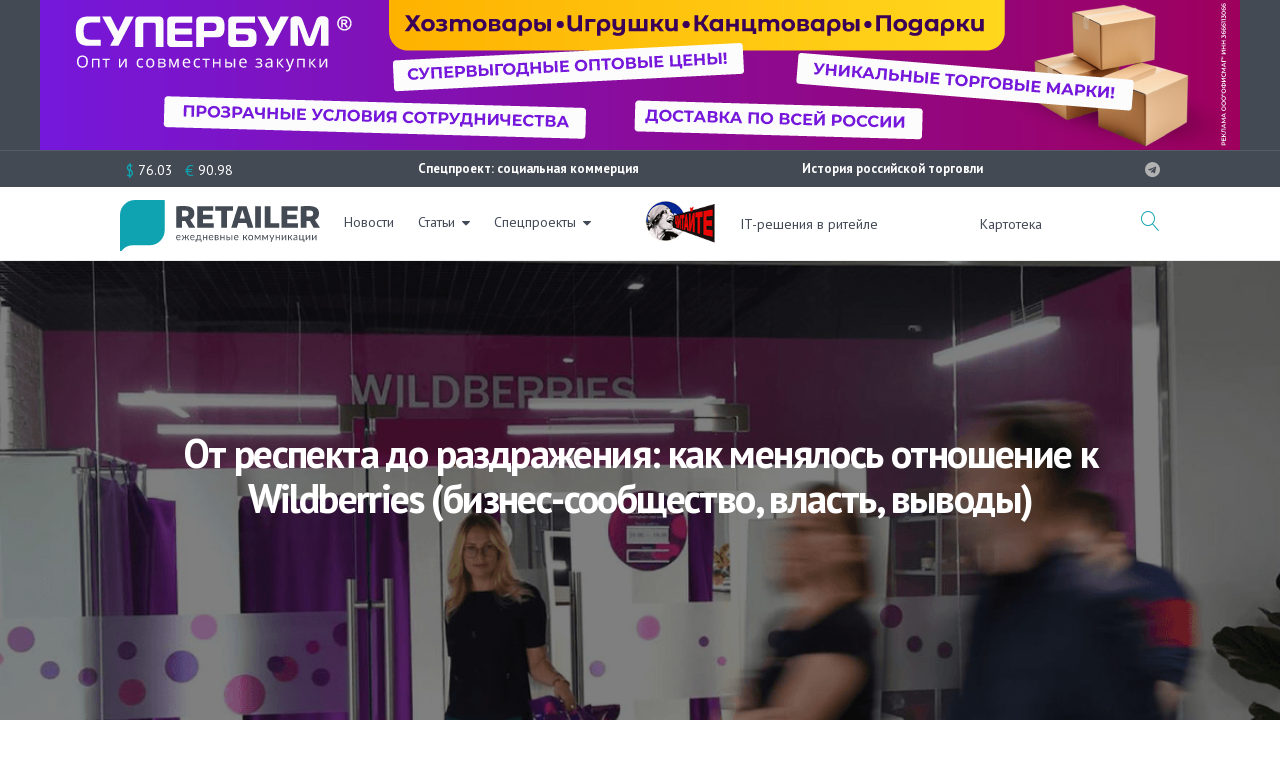

--- FILE ---
content_type: text/html; charset=UTF-8
request_url: https://retailer.ru/ot-respekta-do-razdrazhenija-kak-menjalos-otnoshenie-k-wildberries-biznes-soobshhestvo-vlast-vyvody/
body_size: 59507
content:

<!DOCTYPE html>
<html lang="ru-RU">
<head>
<meta charset="UTF-8">
<link rel="profile" href="http://gmpg.org/xfn/11">
<link rel="pingback" href="https://retailer.ru/xmlrpc.php">
<meta http-equiv="X-UA-Compatible" content="IE=edge">
<meta name="yandex-verification" content="7f9f340636d8fe39" />
<meta name="viewport" content="width=device-width, initial-scale=1, maximum-scale=1, user-scalable=no" />
<meta name='robots' content='index, follow, max-image-preview:large, max-snippet:-1, max-video-preview:-1' />
<link rel="preconnect" href="https://fonts.googleapis.com">
<link rel="preconnect" href="https://fonts.gstatic.com" crossorigin>
<link href="https://fonts.googleapis.com/css2?family=PT+Sans:ital,wght@0,400;0,700;1,400;1,700&display=swap" rel="stylesheet">

	<!-- This site is optimized with the Yoast SEO plugin v26.6 - https://yoast.com/wordpress/plugins/seo/ -->
	<title>От респекта до раздражения: как менялось отношение к Wildberries (бизнес-сообщество, власть, выводы) - RETAILER.ru</title>
	<link rel="canonical" href="https://retailer.ru/ot-respekta-do-razdrazhenija-kak-menjalos-otnoshenie-k-wildberries-biznes-soobshhestvo-vlast-vyvody/" />
	<meta property="og:locale" content="ru_RU" />
	<meta property="og:type" content="article" />
	<meta property="og:title" content="От респекта до раздражения: как менялось отношение к Wildberries (бизнес-сообщество, власть, выводы) - RETAILER.ru" />
	<meta property="og:description" content="Вокруг Wildberries последнее время много скандалов. Разбирались, почему так происходит, опасно ли это для бизнеса компании и как менялось восприятие главного маркетплейса страны в бизнес-сообществе и во власти." />
	<meta property="og:url" content="https://retailer.ru/ot-respekta-do-razdrazhenija-kak-menjalos-otnoshenie-k-wildberries-biznes-soobshhestvo-vlast-vyvody/" />
	<meta property="og:site_name" content="RETAILER.ru" />
	<meta property="article:published_time" content="2023-05-24T12:08:35+00:00" />
	<meta property="article:modified_time" content="2023-05-24T12:43:36+00:00" />
	<meta property="og:image" content="https://retailer.ru/wp-content/uploads/2023/05/vb-3.png" />
	<meta property="og:image:width" content="1200" />
	<meta property="og:image:height" content="800" />
	<meta property="og:image:type" content="image/png" />
	<meta name="twitter:label1" content="Написано автором" />
	<meta name="twitter:data1" content="Admin" />
	<meta name="twitter:label2" content="Примерное время для чтения" />
	<meta name="twitter:data2" content="1 минута" />
	<script type="application/ld+json" class="yoast-schema-graph">{"@context":"https://schema.org","@graph":[{"@type":"WebPage","@id":"https://retailer.ru/ot-respekta-do-razdrazhenija-kak-menjalos-otnoshenie-k-wildberries-biznes-soobshhestvo-vlast-vyvody/","url":"https://retailer.ru/ot-respekta-do-razdrazhenija-kak-menjalos-otnoshenie-k-wildberries-biznes-soobshhestvo-vlast-vyvody/","name":"От респекта до раздражения: как менялось отношение к Wildberries (бизнес-сообщество, власть, выводы) - RETAILER.ru","isPartOf":{"@id":"https://retailer.ru/#website"},"primaryImageOfPage":{"@id":"https://retailer.ru/ot-respekta-do-razdrazhenija-kak-menjalos-otnoshenie-k-wildberries-biznes-soobshhestvo-vlast-vyvody/#primaryimage"},"image":{"@id":"https://retailer.ru/ot-respekta-do-razdrazhenija-kak-menjalos-otnoshenie-k-wildberries-biznes-soobshhestvo-vlast-vyvody/#primaryimage"},"thumbnailUrl":"https://retailer.ru/wp-content/uploads/2023/05/vb-3.png","datePublished":"2023-05-24T12:08:35+00:00","dateModified":"2023-05-24T12:43:36+00:00","author":{"@id":"https://retailer.ru/#/schema/person/c86b0ed3c14f4093fd13ca872c1b1c4c"},"breadcrumb":{"@id":"https://retailer.ru/ot-respekta-do-razdrazhenija-kak-menjalos-otnoshenie-k-wildberries-biznes-soobshhestvo-vlast-vyvody/#breadcrumb"},"inLanguage":"ru-RU","potentialAction":[{"@type":"ReadAction","target":["https://retailer.ru/ot-respekta-do-razdrazhenija-kak-menjalos-otnoshenie-k-wildberries-biznes-soobshhestvo-vlast-vyvody/"]}]},{"@type":"ImageObject","inLanguage":"ru-RU","@id":"https://retailer.ru/ot-respekta-do-razdrazhenija-kak-menjalos-otnoshenie-k-wildberries-biznes-soobshhestvo-vlast-vyvody/#primaryimage","url":"https://retailer.ru/wp-content/uploads/2023/05/vb-3.png","contentUrl":"https://retailer.ru/wp-content/uploads/2023/05/vb-3.png","width":1200,"height":800},{"@type":"BreadcrumbList","@id":"https://retailer.ru/ot-respekta-do-razdrazhenija-kak-menjalos-otnoshenie-k-wildberries-biznes-soobshhestvo-vlast-vyvody/#breadcrumb","itemListElement":[{"@type":"ListItem","position":1,"name":"Главная страница","item":"https://retailer.ru/"},{"@type":"ListItem","position":2,"name":"От респекта до раздражения: как менялось отношение к Wildberries (бизнес-сообщество, власть, выводы)"}]},{"@type":"WebSite","@id":"https://retailer.ru/#website","url":"https://retailer.ru/","name":"RETAILER.ru","description":"Ежедневные коммуникации","potentialAction":[{"@type":"SearchAction","target":{"@type":"EntryPoint","urlTemplate":"https://retailer.ru/?s={search_term_string}"},"query-input":{"@type":"PropertyValueSpecification","valueRequired":true,"valueName":"search_term_string"}}],"inLanguage":"ru-RU"},{"@type":"Person","@id":"https://retailer.ru/#/schema/person/c86b0ed3c14f4093fd13ca872c1b1c4c","name":"Admin","image":{"@type":"ImageObject","inLanguage":"ru-RU","@id":"https://retailer.ru/#/schema/person/image/","url":"https://secure.gravatar.com/avatar/bb7743a5f6f7fac869de6251dba44399a5b60e95ef6ce1b675a157246d0ccb21?s=96&d=mm&r=g","contentUrl":"https://secure.gravatar.com/avatar/bb7743a5f6f7fac869de6251dba44399a5b60e95ef6ce1b675a157246d0ccb21?s=96&d=mm&r=g","caption":"Admin"},"sameAs":["https://retailer.ru/"]}]}</script>
	<!-- / Yoast SEO plugin. -->


<meta property="og:image:width" content="1062" />
<meta property="og:image:height" content="474" />
<link rel='dns-prefetch' href='//fonts.googleapis.com' />
<link rel="alternate" type="application/rss+xml" title="RETAILER.ru &raquo; Лента" href="https://retailer.ru/feed/" />
<link rel="alternate" type="application/rss+xml" title="RETAILER.ru &raquo; Лента комментариев" href="https://retailer.ru/comments/feed/" />
<link rel="alternate" title="oEmbed (JSON)" type="application/json+oembed" href="https://retailer.ru/wp-json/oembed/1.0/embed?url=https%3A%2F%2Fretailer.ru%2Fot-respekta-do-razdrazhenija-kak-menjalos-otnoshenie-k-wildberries-biznes-soobshhestvo-vlast-vyvody%2F" />
<style id='wp-img-auto-sizes-contain-inline-css' type='text/css'>
img:is([sizes=auto i],[sizes^="auto," i]){contain-intrinsic-size:3000px 1500px}
/*# sourceURL=wp-img-auto-sizes-contain-inline-css */
</style>
<link rel='stylesheet' id='jquery-swiper-css' href='https://retailer.ru/wp-content/themes/monstroid2/assets/css/swiper.min.css?ver=3.3.0' type='text/css' media='all' />
<style id='wp-emoji-styles-inline-css' type='text/css'>

	img.wp-smiley, img.emoji {
		display: inline !important;
		border: none !important;
		box-shadow: none !important;
		height: 1em !important;
		width: 1em !important;
		margin: 0 0.07em !important;
		vertical-align: -0.1em !important;
		background: none !important;
		padding: 0 !important;
	}
/*# sourceURL=wp-emoji-styles-inline-css */
</style>
<style id='wp-block-library-inline-css' type='text/css'>
:root{--wp-block-synced-color:#7a00df;--wp-block-synced-color--rgb:122,0,223;--wp-bound-block-color:var(--wp-block-synced-color);--wp-editor-canvas-background:#ddd;--wp-admin-theme-color:#007cba;--wp-admin-theme-color--rgb:0,124,186;--wp-admin-theme-color-darker-10:#006ba1;--wp-admin-theme-color-darker-10--rgb:0,107,160.5;--wp-admin-theme-color-darker-20:#005a87;--wp-admin-theme-color-darker-20--rgb:0,90,135;--wp-admin-border-width-focus:2px}@media (min-resolution:192dpi){:root{--wp-admin-border-width-focus:1.5px}}.wp-element-button{cursor:pointer}:root .has-very-light-gray-background-color{background-color:#eee}:root .has-very-dark-gray-background-color{background-color:#313131}:root .has-very-light-gray-color{color:#eee}:root .has-very-dark-gray-color{color:#313131}:root .has-vivid-green-cyan-to-vivid-cyan-blue-gradient-background{background:linear-gradient(135deg,#00d084,#0693e3)}:root .has-purple-crush-gradient-background{background:linear-gradient(135deg,#34e2e4,#4721fb 50%,#ab1dfe)}:root .has-hazy-dawn-gradient-background{background:linear-gradient(135deg,#faaca8,#dad0ec)}:root .has-subdued-olive-gradient-background{background:linear-gradient(135deg,#fafae1,#67a671)}:root .has-atomic-cream-gradient-background{background:linear-gradient(135deg,#fdd79a,#004a59)}:root .has-nightshade-gradient-background{background:linear-gradient(135deg,#330968,#31cdcf)}:root .has-midnight-gradient-background{background:linear-gradient(135deg,#020381,#2874fc)}:root{--wp--preset--font-size--normal:16px;--wp--preset--font-size--huge:42px}.has-regular-font-size{font-size:1em}.has-larger-font-size{font-size:2.625em}.has-normal-font-size{font-size:var(--wp--preset--font-size--normal)}.has-huge-font-size{font-size:var(--wp--preset--font-size--huge)}.has-text-align-center{text-align:center}.has-text-align-left{text-align:left}.has-text-align-right{text-align:right}.has-fit-text{white-space:nowrap!important}#end-resizable-editor-section{display:none}.aligncenter{clear:both}.items-justified-left{justify-content:flex-start}.items-justified-center{justify-content:center}.items-justified-right{justify-content:flex-end}.items-justified-space-between{justify-content:space-between}.screen-reader-text{border:0;clip-path:inset(50%);height:1px;margin:-1px;overflow:hidden;padding:0;position:absolute;width:1px;word-wrap:normal!important}.screen-reader-text:focus{background-color:#ddd;clip-path:none;color:#444;display:block;font-size:1em;height:auto;left:5px;line-height:normal;padding:15px 23px 14px;text-decoration:none;top:5px;width:auto;z-index:100000}html :where(.has-border-color){border-style:solid}html :where([style*=border-top-color]){border-top-style:solid}html :where([style*=border-right-color]){border-right-style:solid}html :where([style*=border-bottom-color]){border-bottom-style:solid}html :where([style*=border-left-color]){border-left-style:solid}html :where([style*=border-width]){border-style:solid}html :where([style*=border-top-width]){border-top-style:solid}html :where([style*=border-right-width]){border-right-style:solid}html :where([style*=border-bottom-width]){border-bottom-style:solid}html :where([style*=border-left-width]){border-left-style:solid}html :where(img[class*=wp-image-]){height:auto;max-width:100%}:where(figure){margin:0 0 1em}html :where(.is-position-sticky){--wp-admin--admin-bar--position-offset:var(--wp-admin--admin-bar--height,0px)}@media screen and (max-width:600px){html :where(.is-position-sticky){--wp-admin--admin-bar--position-offset:0px}}

/*# sourceURL=wp-block-library-inline-css */
</style><style id='wp-block-paragraph-inline-css' type='text/css'>
.is-small-text{font-size:.875em}.is-regular-text{font-size:1em}.is-large-text{font-size:2.25em}.is-larger-text{font-size:3em}.has-drop-cap:not(:focus):first-letter{float:left;font-size:8.4em;font-style:normal;font-weight:100;line-height:.68;margin:.05em .1em 0 0;text-transform:uppercase}body.rtl .has-drop-cap:not(:focus):first-letter{float:none;margin-left:.1em}p.has-drop-cap.has-background{overflow:hidden}:root :where(p.has-background){padding:1.25em 2.375em}:where(p.has-text-color:not(.has-link-color)) a{color:inherit}p.has-text-align-left[style*="writing-mode:vertical-lr"],p.has-text-align-right[style*="writing-mode:vertical-rl"]{rotate:180deg}
/*# sourceURL=https://retailer.ru/wp-includes/blocks/paragraph/style.min.css */
</style>
<style id='wp-block-quote-inline-css' type='text/css'>
.wp-block-quote{box-sizing:border-box;overflow-wrap:break-word}.wp-block-quote.is-large:where(:not(.is-style-plain)),.wp-block-quote.is-style-large:where(:not(.is-style-plain)){margin-bottom:1em;padding:0 1em}.wp-block-quote.is-large:where(:not(.is-style-plain)) p,.wp-block-quote.is-style-large:where(:not(.is-style-plain)) p{font-size:1.5em;font-style:italic;line-height:1.6}.wp-block-quote.is-large:where(:not(.is-style-plain)) cite,.wp-block-quote.is-large:where(:not(.is-style-plain)) footer,.wp-block-quote.is-style-large:where(:not(.is-style-plain)) cite,.wp-block-quote.is-style-large:where(:not(.is-style-plain)) footer{font-size:1.125em;text-align:right}.wp-block-quote>cite{display:block}
/*# sourceURL=https://retailer.ru/wp-includes/blocks/quote/style.min.css */
</style>
<style id='global-styles-inline-css' type='text/css'>
:root{--wp--preset--aspect-ratio--square: 1;--wp--preset--aspect-ratio--4-3: 4/3;--wp--preset--aspect-ratio--3-4: 3/4;--wp--preset--aspect-ratio--3-2: 3/2;--wp--preset--aspect-ratio--2-3: 2/3;--wp--preset--aspect-ratio--16-9: 16/9;--wp--preset--aspect-ratio--9-16: 9/16;--wp--preset--color--black: #000000;--wp--preset--color--cyan-bluish-gray: #abb8c3;--wp--preset--color--white: #ffffff;--wp--preset--color--pale-pink: #f78da7;--wp--preset--color--vivid-red: #cf2e2e;--wp--preset--color--luminous-vivid-orange: #ff6900;--wp--preset--color--luminous-vivid-amber: #fcb900;--wp--preset--color--light-green-cyan: #7bdcb5;--wp--preset--color--vivid-green-cyan: #00d084;--wp--preset--color--pale-cyan-blue: #8ed1fc;--wp--preset--color--vivid-cyan-blue: #0693e3;--wp--preset--color--vivid-purple: #9b51e0;--wp--preset--gradient--vivid-cyan-blue-to-vivid-purple: linear-gradient(135deg,rgb(6,147,227) 0%,rgb(155,81,224) 100%);--wp--preset--gradient--light-green-cyan-to-vivid-green-cyan: linear-gradient(135deg,rgb(122,220,180) 0%,rgb(0,208,130) 100%);--wp--preset--gradient--luminous-vivid-amber-to-luminous-vivid-orange: linear-gradient(135deg,rgb(252,185,0) 0%,rgb(255,105,0) 100%);--wp--preset--gradient--luminous-vivid-orange-to-vivid-red: linear-gradient(135deg,rgb(255,105,0) 0%,rgb(207,46,46) 100%);--wp--preset--gradient--very-light-gray-to-cyan-bluish-gray: linear-gradient(135deg,rgb(238,238,238) 0%,rgb(169,184,195) 100%);--wp--preset--gradient--cool-to-warm-spectrum: linear-gradient(135deg,rgb(74,234,220) 0%,rgb(151,120,209) 20%,rgb(207,42,186) 40%,rgb(238,44,130) 60%,rgb(251,105,98) 80%,rgb(254,248,76) 100%);--wp--preset--gradient--blush-light-purple: linear-gradient(135deg,rgb(255,206,236) 0%,rgb(152,150,240) 100%);--wp--preset--gradient--blush-bordeaux: linear-gradient(135deg,rgb(254,205,165) 0%,rgb(254,45,45) 50%,rgb(107,0,62) 100%);--wp--preset--gradient--luminous-dusk: linear-gradient(135deg,rgb(255,203,112) 0%,rgb(199,81,192) 50%,rgb(65,88,208) 100%);--wp--preset--gradient--pale-ocean: linear-gradient(135deg,rgb(255,245,203) 0%,rgb(182,227,212) 50%,rgb(51,167,181) 100%);--wp--preset--gradient--electric-grass: linear-gradient(135deg,rgb(202,248,128) 0%,rgb(113,206,126) 100%);--wp--preset--gradient--midnight: linear-gradient(135deg,rgb(2,3,129) 0%,rgb(40,116,252) 100%);--wp--preset--font-size--small: 13px;--wp--preset--font-size--medium: 20px;--wp--preset--font-size--large: 36px;--wp--preset--font-size--x-large: 42px;--wp--preset--spacing--20: 0.44rem;--wp--preset--spacing--30: 0.67rem;--wp--preset--spacing--40: 1rem;--wp--preset--spacing--50: 1.5rem;--wp--preset--spacing--60: 2.25rem;--wp--preset--spacing--70: 3.38rem;--wp--preset--spacing--80: 5.06rem;--wp--preset--shadow--natural: 6px 6px 9px rgba(0, 0, 0, 0.2);--wp--preset--shadow--deep: 12px 12px 50px rgba(0, 0, 0, 0.4);--wp--preset--shadow--sharp: 6px 6px 0px rgba(0, 0, 0, 0.2);--wp--preset--shadow--outlined: 6px 6px 0px -3px rgb(255, 255, 255), 6px 6px rgb(0, 0, 0);--wp--preset--shadow--crisp: 6px 6px 0px rgb(0, 0, 0);}:where(.is-layout-flex){gap: 0.5em;}:where(.is-layout-grid){gap: 0.5em;}body .is-layout-flex{display: flex;}.is-layout-flex{flex-wrap: wrap;align-items: center;}.is-layout-flex > :is(*, div){margin: 0;}body .is-layout-grid{display: grid;}.is-layout-grid > :is(*, div){margin: 0;}:where(.wp-block-columns.is-layout-flex){gap: 2em;}:where(.wp-block-columns.is-layout-grid){gap: 2em;}:where(.wp-block-post-template.is-layout-flex){gap: 1.25em;}:where(.wp-block-post-template.is-layout-grid){gap: 1.25em;}.has-black-color{color: var(--wp--preset--color--black) !important;}.has-cyan-bluish-gray-color{color: var(--wp--preset--color--cyan-bluish-gray) !important;}.has-white-color{color: var(--wp--preset--color--white) !important;}.has-pale-pink-color{color: var(--wp--preset--color--pale-pink) !important;}.has-vivid-red-color{color: var(--wp--preset--color--vivid-red) !important;}.has-luminous-vivid-orange-color{color: var(--wp--preset--color--luminous-vivid-orange) !important;}.has-luminous-vivid-amber-color{color: var(--wp--preset--color--luminous-vivid-amber) !important;}.has-light-green-cyan-color{color: var(--wp--preset--color--light-green-cyan) !important;}.has-vivid-green-cyan-color{color: var(--wp--preset--color--vivid-green-cyan) !important;}.has-pale-cyan-blue-color{color: var(--wp--preset--color--pale-cyan-blue) !important;}.has-vivid-cyan-blue-color{color: var(--wp--preset--color--vivid-cyan-blue) !important;}.has-vivid-purple-color{color: var(--wp--preset--color--vivid-purple) !important;}.has-black-background-color{background-color: var(--wp--preset--color--black) !important;}.has-cyan-bluish-gray-background-color{background-color: var(--wp--preset--color--cyan-bluish-gray) !important;}.has-white-background-color{background-color: var(--wp--preset--color--white) !important;}.has-pale-pink-background-color{background-color: var(--wp--preset--color--pale-pink) !important;}.has-vivid-red-background-color{background-color: var(--wp--preset--color--vivid-red) !important;}.has-luminous-vivid-orange-background-color{background-color: var(--wp--preset--color--luminous-vivid-orange) !important;}.has-luminous-vivid-amber-background-color{background-color: var(--wp--preset--color--luminous-vivid-amber) !important;}.has-light-green-cyan-background-color{background-color: var(--wp--preset--color--light-green-cyan) !important;}.has-vivid-green-cyan-background-color{background-color: var(--wp--preset--color--vivid-green-cyan) !important;}.has-pale-cyan-blue-background-color{background-color: var(--wp--preset--color--pale-cyan-blue) !important;}.has-vivid-cyan-blue-background-color{background-color: var(--wp--preset--color--vivid-cyan-blue) !important;}.has-vivid-purple-background-color{background-color: var(--wp--preset--color--vivid-purple) !important;}.has-black-border-color{border-color: var(--wp--preset--color--black) !important;}.has-cyan-bluish-gray-border-color{border-color: var(--wp--preset--color--cyan-bluish-gray) !important;}.has-white-border-color{border-color: var(--wp--preset--color--white) !important;}.has-pale-pink-border-color{border-color: var(--wp--preset--color--pale-pink) !important;}.has-vivid-red-border-color{border-color: var(--wp--preset--color--vivid-red) !important;}.has-luminous-vivid-orange-border-color{border-color: var(--wp--preset--color--luminous-vivid-orange) !important;}.has-luminous-vivid-amber-border-color{border-color: var(--wp--preset--color--luminous-vivid-amber) !important;}.has-light-green-cyan-border-color{border-color: var(--wp--preset--color--light-green-cyan) !important;}.has-vivid-green-cyan-border-color{border-color: var(--wp--preset--color--vivid-green-cyan) !important;}.has-pale-cyan-blue-border-color{border-color: var(--wp--preset--color--pale-cyan-blue) !important;}.has-vivid-cyan-blue-border-color{border-color: var(--wp--preset--color--vivid-cyan-blue) !important;}.has-vivid-purple-border-color{border-color: var(--wp--preset--color--vivid-purple) !important;}.has-vivid-cyan-blue-to-vivid-purple-gradient-background{background: var(--wp--preset--gradient--vivid-cyan-blue-to-vivid-purple) !important;}.has-light-green-cyan-to-vivid-green-cyan-gradient-background{background: var(--wp--preset--gradient--light-green-cyan-to-vivid-green-cyan) !important;}.has-luminous-vivid-amber-to-luminous-vivid-orange-gradient-background{background: var(--wp--preset--gradient--luminous-vivid-amber-to-luminous-vivid-orange) !important;}.has-luminous-vivid-orange-to-vivid-red-gradient-background{background: var(--wp--preset--gradient--luminous-vivid-orange-to-vivid-red) !important;}.has-very-light-gray-to-cyan-bluish-gray-gradient-background{background: var(--wp--preset--gradient--very-light-gray-to-cyan-bluish-gray) !important;}.has-cool-to-warm-spectrum-gradient-background{background: var(--wp--preset--gradient--cool-to-warm-spectrum) !important;}.has-blush-light-purple-gradient-background{background: var(--wp--preset--gradient--blush-light-purple) !important;}.has-blush-bordeaux-gradient-background{background: var(--wp--preset--gradient--blush-bordeaux) !important;}.has-luminous-dusk-gradient-background{background: var(--wp--preset--gradient--luminous-dusk) !important;}.has-pale-ocean-gradient-background{background: var(--wp--preset--gradient--pale-ocean) !important;}.has-electric-grass-gradient-background{background: var(--wp--preset--gradient--electric-grass) !important;}.has-midnight-gradient-background{background: var(--wp--preset--gradient--midnight) !important;}.has-small-font-size{font-size: var(--wp--preset--font-size--small) !important;}.has-medium-font-size{font-size: var(--wp--preset--font-size--medium) !important;}.has-large-font-size{font-size: var(--wp--preset--font-size--large) !important;}.has-x-large-font-size{font-size: var(--wp--preset--font-size--x-large) !important;}
/*# sourceURL=global-styles-inline-css */
</style>

<style id='classic-theme-styles-inline-css' type='text/css'>
/*! This file is auto-generated */
.wp-block-button__link{color:#fff;background-color:#32373c;border-radius:9999px;box-shadow:none;text-decoration:none;padding:calc(.667em + 2px) calc(1.333em + 2px);font-size:1.125em}.wp-block-file__button{background:#32373c;color:#fff;text-decoration:none}
/*# sourceURL=/wp-includes/css/classic-themes.min.css */
</style>
<link rel='stylesheet' id='contact-form-7-css' href='https://retailer.ru/wp-content/plugins/contact-form-7/includes/css/styles.css?ver=6.1.4' type='text/css' media='all' />
<link rel='stylesheet' id='russian-currency-css' href='https://retailer.ru/wp-content/plugins/russian-currency/russian-currency.css?ver=6.9' type='text/css' media='all' />
<link rel='stylesheet' id='unisender_form_css-css' href='https://retailer.ru/wp-content/plugins/unisender-wordpress-plugin-nov-23/assets/css/unisender.css?ver=1.0.0' type='text/css' media='all' />
<link rel='stylesheet' id='cherry-google-fonts-css' href='//fonts.googleapis.com/css?family=PT+Sans+Caption%3A300%2C600%7CPT+Sans%3A700%2C600%7CMontserrat%3A500&#038;subset=cyrillic%2Clatin&#038;ver=6.9' type='text/css' media='all' />
<link rel='stylesheet' id='font-awesome-css' href='https://retailer.ru/wp-content/themes/monstroid2/assets/css/font-awesome.min.css?ver=4.7.0' type='text/css' media='all' />
<link rel='stylesheet' id='material-icons-css' href='https://retailer.ru/wp-content/themes/monstroid2/assets/css/material-icons.min.css?ver=2.2.0' type='text/css' media='all' />
<link rel='stylesheet' id='magnific-popup-css' href='https://retailer.ru/wp-content/themes/monstroid2/assets/css/magnific-popup.min.css?ver=1.1.0' type='text/css' media='all' />
<link rel='stylesheet' id='linear-icons-css' href='https://retailer.ru/wp-content/themes/monstroid2/assets/css/linearicons.css?ver=1.0.0' type='text/css' media='all' />
<link rel='stylesheet' id='material-design-css' href='https://retailer.ru/wp-content/themes/monstroid2/assets/css/material-design.css?ver=1.0.0' type='text/css' media='all' />
<link rel='stylesheet' id='monstroid2-theme-style-css' href='https://retailer.ru/wp-content/themes/monstroid2/style.css?ver=1.3.2' type='text/css' media='all' />
<link rel='stylesheet' id='monstroid2-skin-style-css' href='https://retailer.ru/wp-content/themes/monstroid2/skins/skin14/style-skin14.css?ver=1.3.2' type='text/css' media='all' />
<style id='monstroid2-skin-style-inline-css' type='text/css'>
/* #Typography */body {font-style: normal;font-weight: 300;font-size: 16px;line-height: 1.43;font-family: 'PT Sans Caption', sans-serif;letter-spacing: 0em;text-align: left;color: #434a54;}h1,.h1-style {font-style: normal;font-weight: 700;font-size: 25px;line-height: 1.12;font-family: 'PT Sans', sans-serif;letter-spacing: -0.04em;text-align: inherit;color: #434a54;}h2,.h2-style {font-style: normal;font-weight: 700;font-size: 24px;line-height: 1.13;font-family: 'PT Sans', sans-serif;letter-spacing: -0.04em;text-align: inherit;color: #434a54;}h3,.h3-style {font-style: normal;font-weight: 600;font-size: 24px;line-height: 1.4;font-family: 'PT Sans', sans-serif;letter-spacing: 0em;text-align: inherit;color: #434a54;}h4,.h4-style {font-style: normal;font-weight: 600;font-size: 23px;line-height: 1.25;font-family: 'PT Sans Caption', sans-serif;letter-spacing: 0em;text-align: inherit;color: #434a54;}h5,.h5-style {font-style: normal;font-weight: 600;font-size: 20px;line-height: 1.25;font-family: 'PT Sans Caption', sans-serif;letter-spacing: 0em;text-align: inherit;color: #434a54;}h6,.h6-style {font-style: normal;font-weight: 600;font-size: 14px;line-height: 1.43;font-family: 'PT Sans Caption', sans-serif;letter-spacing: 0em;text-align: inherit;color: #434a54;}@media (min-width: 992px) {h1,.h1-style { font-size: 50px; }h2,.h2-style { font-size: 40px; }h3,.h3-style { font-size: 30px; }h4,.h4-style { font-size: 24px; }}a,h1 a:hover,h2 a:hover,h3 a:hover,h4 a:hover,h5 a:hover,h6 a:hover,.not-found .page-title { color: #0fa3b1; }a:hover { color: #191919; }/* #Invert Color Scheme */.invert { color: #ffffff; }.invert h1 { color: #ffffff; }.invert h2 { color: #ffffff; }.invert h3 { color: #ffffff; }.invert h4 { color: #ffffff; }.invert h5 { color: #ffffff; }.invert h6 { color: #ffffff; }.invert a { color: #ffffff; }.invert a:hover { color: #0fa3b1; }.invert.invert_primary a:hover {color: #191919;}.text-accent-1 { color: #0fa3b1; }.invert .text-accent-1 { color: #ffffff;}.text-accent-2 { color: #434a54; }.invert .text-accent-2 { color: #f7f8f8; }.text-accent-3 { color: #434a54; }.invert .text-accent-3 { color: #b2b2b2; }/* #Layout */@media (min-width: 1200px) {.site .container {max-width: 1080px;}}/* #404 */body.error404 .site-content {background-color: #ffffff;background-repeat: no-repeat;background-position: center top;background-attachment: scroll;}/*Dynamic styles for Woo-elements */header .woocommerce-currency-switcher-form ul.dd-options {background-color: #434a54;}/* * Woo-elements * Listing line Products */.products .product h3,.tm-categories-carousel-widget-container h3,.products .product-category h3,.tm-woowishlist-widget-product h3,.tm-woocompare-widget-product h3 {font-style: normal;font-weight: 600;font-size: 14px;line-height: 1.43;font-family: 'PT Sans Caption', sans-serif;letter-spacing: 0em;text-align: inherit;color: #434a54;}.tm_banners_grid_widget_banner_title{font-style: normal;font-weight: 600;font-size: 30px;line-height: 1.4;font-family: 'PT Sans Caption', sans-serif;letter-spacing: 0em;text-align: inherit;color: #434a54;}.products .product-category .title_count_block>span,.tm-categories-carousel-widget-container .tm-categories-carousel-widget-wrapper .title_count_block>span {color: #434a54;}.products .product-category > a h3:hover,.tm-categories-carousel-widget-container h3:hover,.products .product-category > a .title_count_block>span:hover,.tm-categories-carousel-widget-container .tm-categories-carousel-widget-wrapper .title_count_block>span:hover {color: #0fa3b1;}.products .product.product-list h3, .related h4,.woocommerce .page-title, .woocommerce-checkout h3,.woocommerce-checkout .woocommerce-info,.woocommerce-checkout-payment .payment_methods li label,.woocommerce-checkout h2,.tm_custom_menu_widget h3{font-style: normal;font-weight: 600;font-size: 20px;line-height: 1.25;font-family: 'PT Sans Caption', sans-serif;letter-spacing: 0em;text-align: inherit;color: #434a54;}/* * Woo-elements * Woocommerce carousel-category-products */.tm-categories-carousel-widget-container .swiper-button-next,.tm-categories-carousel-widget-container .swiper-button-prev,.woocommerce .tablesaw-bar .tablesaw-advance a.tablesaw-nav-btn,.woocommerce-product-search label i {color: rgb(131,138,148);}.tm-categories-carousel-widget-container .swiper-button-next:hover,.tm-categories-carousel-widget-container .swiper-button-prev:hover,.woocommerce .tablesaw-bar .tablesaw-advance a.tablesaw-nav-btn:hover {color: #0fa3b1;}.woocommerce .swiper-container-horizontal > .swiper-pagination-bullets .swiper-pagination-bullet {background-color: #434a54;}.woocommerce .swiper-container-horizontal > .swiper-pagination-bullets .swiper-pagination-bullet-active,.woocommerce .swiper-container-horizontal > .swiper-pagination-bullets .swiper-pagination-bullet:hover,.site-header-cart .cart-contents .count {background-color: #0fa3b1;}.tm_about_store_widget span {font-style: normal;font-weight: 600;font-size: 24px;line-height: 1.25;font-family: 'PT Sans Caption', sans-serif;letter-spacing: 0em;}#tm_builder_outer_content .tm_pb_widget_area .tm_about_store_widget h3.widget-title {font-style: normal;font-weight: 700;font-size: 40px;line-height: 1.13;font-family: 'PT Sans', sans-serif;letter-spacing: -0.04em;}#tm_builder_outer_content .tm_pb_widget_area .widget.tm_about_store_widget,.tm_about_store_widget,#tm_builder_outer_content .tm_pb_widget_area .tm_about_store_widget h3.widget-title{color: #ffffff;}/* * Woo-elements * Woocommerce price styles */.woocommerce .products .product .price,.woocommerce div.product span.price,.woocommerce div.product p.price,.cart_list li .quantity .amount,.woocommerce-cart .woocommerce .amount,.woocommerce-checkout .woocommerce .amount,.widget .woocs_price_code ins,.price {color: #0fa3b1;}.woocommerce .products .product .price del,.woocommerce div.product p.price del,.woocommerce div.product span.price del,.widget .woocs_price_code del {color: #434a54;}/* * Woo-elements * Woocommerce product widgets */.woocommerce.widget .product-title,.woocommerce.widget .product-title a,.woocommerce ul.cart_list li>a,.woocommerce ul.product_list_widget li>a {font-style: normal;font-weight: 600;font-size: 11px;line-height: 1.3013;font-family: 'PT Sans Caption', sans-serif;color: #434a54;}.woocommerce.widget .product-title a:hover,.woocommerce ul.cart_list li>a:hover,.woocommerce ul.product_list_widget li>a:hover {color: #0fa3b1;}/* Styles for product-categories */.woocommerce > ul > li .product-widget-categories,.woocommerce > ul > li .product-widget-categories a,.woocommerce > ul span.reviewer,.woocommerce.widget_shopping_cart .total span,.woocommerce .widget_layered_nav ul li {color: #434a54;}.woocommerce > ul > li .product-widget-categories a:hover,.woocommerce.widget_shopping_cart .total strong,.woocommerce.widget_shopping_cart ul.cart_list > li dl dt {color: #0fa3b1;}.invert .site-header-cart .shopping_cart-dropdown-wrap .shopping_cart-header > * {color: #434a54;}.invert .woocommerce.widget_shopping_cart .cart_list li.empty {color: #434a54;}/* * Woo-elements * Compare and wishlist buttons */.woocommerce .tm-woocompare-button,.woocommerce .tm-woowishlist-button {border-color: rgb(131,138,148);}.woocommerce .tm-woocompare-button:hover,.woocommerce .tm-woowishlist-button:hover {border-color: #0fa3b1;}.woocommerce .tm-woocompare-page-button.button.alt,.woocommerce .tm-woowishlist-page-button.button.btn {color: rgb(131,138,148);}.woocommerce .tm-woocompare-page-button.button.alt:hover,.woocommerce .tm-woowishlist-page-button.button.btn:hover {color: #434a54;}.woocommerce button.button.btn {color: rgb(131,138,148);}.woocommerce button.button.btn:hover {color: #ffffff;background-color: #0fa3b1;}/* * Woo-elements * Sale-timer styles */.tm-products-sale-end-date span {background-color: #0fa3b1;color: #ffffff;}/* * Woo-elements * Styles for tags and categories list -- loop product */.product-categories li,.product-categories li a,.product-widget-tags li,.product-widget-tags li a {color: #434a54;}.product-categories li a:hover,.product-widget-tags li a:hover,.widget.widget_product_categories .product-categories li,.widget.widget_product_categories .product-categories li a {color: #0fa3b1;}.widget.widget_product_categories .product-categories li a:hover,.widget.widget_product_categories .product-categories li.current-cat a {color: #434a54;}.woocommerce .widget_price_filter .price_slider_amount .button {color: #434a54;}.woocommerce .widget_price_filter .price_slider_amount .button:hover {background-color: #0fa3b1;border-color: #0fa3b1;color: #ffffff;}/* * Woo-elements * Buttons woo styles */.woocommerce #respond input#submit,.woocommerce a.button,.woocommerce button.button,.woocommerce button.button.tm-woocompare-empty,.woocommerce input.button,.woocommerce #respond input#submit.alt,.woocommerce a.button.alt,.woocommerce button.button.alt,.woocommerce input.button.alt,.woocommerce a.button.add_to_cart_button.loading:hover,.woocommerce button.button.btn.tm-wc-ajax-load-more-button {background-color: #0fa3b1;color: #ffffff;}.woocommerce a.button.product_type_variable {color: #434a54;}.woocommerce a.button.product_type_variable:after{color: #434a54;}.woocommerce #respond input#submit:hover,.woocommerce a.button:hover,.woocommerce button.button:hover,.woocommerce button.button.tm-woocompare-empty:hover,.woocommerce input.button:hover,.woocommerce #respond input#submit.alt:hover,.woocommerce a.button.alt:hover,.woocommerce button.button.alt:hover,.woocommerce input.button.alt:hover,.woocommerce button.button.btn.tm-wc-ajax-load-more-button:hover {background-color: #434a54;color: #ffffff;}.woocommerce a.button.product_type_variable:hover {color: #ffffff;background-color: #0fa3b1;border-color: #0fa3b1;}.woocommerce a.button.product_type_variable:hover:after{color: #ffffff;}.woocommerce a.button.product_type_variable:active {box-shadow: 0 0 10px #0fa3b1;}/*disable button syles*/.woocommerce #respond input#submit.alt.disabled,.woocommerce #respond input#submit.alt.disabled:hover,.woocommerce #respond input#submit.alt:disabled,.woocommerce #respond input#submit.alt:disabled:hover,.woocommerce #respond input#submit.alt:disabled[disabled],.woocommerce #respond input#submit.alt:disabled[disabled]:hover,.woocommerce a.button.alt.disabled,.woocommerce a.button.alt.disabled:hover,.woocommerce a.button.alt:disabled,.woocommerce a.button.alt:disabled:hover,.woocommerce a.button.alt:disabled[disabled],.woocommerce a.button.alt:disabled[disabled]:hover,.woocommerce button.button.alt.disabled,.woocommerce button.button.alt.disabled:hover,.woocommerce button.button.alt:disabled,.woocommerce button.button.alt:disabled:hover,.woocommerce button.button.alt:disabled[disabled],.woocommerce button.button.alt:disabled[disabled]:hover,.woocommerce input.button.alt.disabled,.woocommerce input.button.alt.disabled:hover,.woocommerce input.button.alt:disabled,.woocommerce input.button.alt:disabled:hover,.woocommerce input.button:disabled,.woocommerce input.button:disabled[disabled],.woocommerce input.button:disabled:hover,.woocommerce input.button:disabled[disabled]:hover,.woocommerce input.button.alt:disabled[disabled],.woocommerce input.button.alt:disabled[disabled]:hover,.woocommerce-cart table.cart input.header-btn:disabled {background-color: rgb(0,138,152);color: #ffffff;}/* * Woo-elements * Woo-Badge styles */.woocommerce span.featured,.woocommerce span.onsale,.woocommerce span.new {color: #ffffff;}.woocommerce span.onsale{background-color: #ff596d;}.woocommerce span.featured {background-color: #ffc045;}.woocommerce span.new {background-color: #000000;}/* * Woo-elements * Grid-list toggle buttons */.tm-woo-grid-list-toggle-button .tm-woo-grid-list-toggler {color: #434a54;}.tm-wc-ajax-products-wrapper .tm-woo-grid-list-toggle-button-wrapper .tm-woo-grid-list-toggle-button .tm-woo-grid-list-toggler.disabled,.tm-wc-ajax-products-wrapper .tm-woo-grid-list-toggle-button-wrapper .tm-woo-grid-list-toggle-button .tm-woo-grid-list-toggler:hover {color: #0fa3b1;}/* * Woo-elements * Single-product styles */.single-product div.product h1.product_title{font-style: normal;font-weight: 600;font-size: 24px;line-height: 1.25;font-family: 'PT Sans Caption', sans-serif;letter-spacing: 0em;text-align: inherit;color: #434a54;}.woocommerce.single-product #content div.product .product_meta,.woocommerce-currency-switcher-form .dd-container .dd-selected label,.woocommerce.single-product #content div.product .product_meta a {color: #434a54;}.woocommerce.single-product #content div.product .product_meta a:hover {color: #0fa3b1;}.woocommerce table.shop_attributes th {color: #434a54;}/* * Woo-elements * SmartBox widget */.tm-products-smart-box-widget__rd-material-tabs .product h3 {font-family: PT Sans Caption, sans-serif;font-style: normal;font-weight: 300;font-size: 16px;line-height: 1.43;letter-spacing: 0em;}.rd-material-tab.rd-material-tab-active a, .tm_custom_menu_widget .menu li a,.tm-products-smart-box-widget__rd-material-tabs .product h3:hover,.widget.tm_products_smart_box_widget .rd-material-tabs__list .rd-material-tab a:hover,.widget.tm_products_smart_box_widget .rd-material-tabs__list .rd-material-tab a:hover:before,.widget.tm_products_smart_box_widget .rd-material-tabs__list .rd-material-tab.rd-material-tab-active a,.widget.tm_products_smart_box_widget .rd-material-tabs__list .rd-material-tab.rd-material-tab-active a:before{color: #0fa3b1;}.tm_custom_menu_widget .menu li a:hover,.widget.tm_products_smart_box_widget .rd-material-tabs__list .rd-material-tab a,.widget.tm_products_smart_box_widget .rd-material-tabs__list .rd-material-tab a:before {color: #434a54;}.tm-products-smart-box-widget__rd-material-tabs .product span.price:hover,.tm-products-smart-box-widget__rd-material-tabs .product span.price:hover ins,.tm-products-smart-box-widget__rd-material-tabs .product span.price:hover del {color: #434a54;}.tm-products-smart-box-widget__rd-material-tabs .product .price del .amount{font-size: 13px;}.tm-products-smart-box-widget__rd-material-tabs .product .price del .amount,.tm-products-smart-box-widget__rd-material-tabs .product .price del {font-family: PT Sans Caption, sans-serif;}/** * Woo-elements * Cart page * */.tm-woowishlist-remove,.tm-woocompare-remove {color: rgb(134,141,151);}.tm-woowishlist-remove:hover,.tm-woocompare-remove:hover {color: #0fa3b1;}.woocommerce a.remove{color: rgb(134,141,151) !important;}.woocommerce a.remove:hover{color: #0fa3b1 !important;}.woocommerce table.shop_table thead tr,.woocommerce table.shop_table tbody tr.cart_item:nth-child(even),.woocommerce table.shop_table tbody tr.order_item:nth-child(even){background-color: #f7f8f8;}.woocommerce table.shop_table tbody tr.cart_item,.woocommerce table.shop_table tbody tr.order_item {background-color: #b2b2b2;}.woocommerce table.shop_table tbody tr td.product-name {font-style: normal;font-weight: 300;font-size: 16px;line-height: 1.43;font-family: 'PT Sans Caption', sans-serif;letter-spacing: 0em;text-align: left;color: #434a54;}.woocommerce table.shop_table.woocommerce-checkout-review-order-table tbody tr td strong.product-quantity,table.order_details tbody tr td strong.product-quantity,.woocommerce table.shop_table tbody tr td.product-name a:hover,.tm-wc-ajax-products-wrapper .tm-wc-ajax-filters-wrapper .tm-wc-ajax-filters-reset.button{color: #0fa3b1;}.woocommerce table.shop_table thead th,.cart-collaterals div.cart_totals table tbody tr,.cart-collaterals div.cart_totals table tbody td,.cart-collaterals div.cart_totals table tbody td,.cart-collaterals div.cart_totals table tbody th,table.shop_table.woocommerce-checkout-review-order-table tfoot tr.cart-subtotal th,table.shop_table.woocommerce-checkout-review-order-table tfoot tr.tax-rate th,table.shop_table.woocommerce-checkout-review-order-table tfoot tr.tax-total th,table.shop_table.woocommerce-checkout-review-order-table tfoot tr.order-total th,.woocommerce table.shop_table.woocommerce-checkout-review-order-table tbody tr td,table.order_details tfoot tr,.woocommerce .order_details li strong,.woocommerce table.shop_table tbody tr td.product-name a,.tm-wc-ajax-products-wrapper .tm-wc-ajax-filters-wrapper .tm-wc-ajax-filters-reset.button:hover {color: #434a54;}.tm-wc-ajax-products-wrapper .tm-wc-ajax-filters-wrapper .tm-wc-ajax-filters-attribute {border-color: #434a54;background-color: #434a54;}/** * Woo-elements * Checkout page * */.woocommerce-checkout .woocommerce-info > a,.woocommerce form.login .form-row label.inline,.woocommerce form .form-row .select2-container.country_to_state .select2-choice,.woocommerce form .form-row.create-account label.checkbox,.woocommerce div.product form.cart .variations label { color: #434a54;}.woocommerce-checkout .woocommerce-info > a:hover,.woocommerce form.login .form-row label.inline:hover,.woocommerce form .form-row.create-account label.checkbox:hover,.woocommerce form .form-row .required {color: #0fa3b1;}.woocommerce form.checkout_coupon .form-row-last .button {background-color: #434a54;}.woocommerce form.checkout_coupon .form-row-last .button:hover {background-color: #0fa3b1;}#add_payment_method #payment,.woocommerce-cart #payment,.woocommerce-checkout #payment {background-color: #f7f8f8;}.woocommerce form label,#add_payment_method #payment div.payment_box,.woocommerce-cart #payment div.payment_box,.woocommerce-checkout #payment div.payment_box {color: #434a54;}/** * Woo-elements * Account page * */.woocommerce-account.logged-in .entry-content .woocommerce {background-color: #f7f8f8;}.woocommerce-account.logged-in .entry-content .woocommerce .woocommerce-MyAccount-content {background-color: #b2b2b2;}.woocommerce-account.logged-in .woocommerce-MyAccount-navigation {font-family: PT Sans Caption, sans-serif;font-style: normal;font-weight: 600;font-size: 12px;line-height: 1.43;letter-spacing: 0em;}@media (min-width: 992px) {.woocommerce-account.logged-in .woocommerce-MyAccount-navigation {font-size: 14px;}}.woocommerce-account.logged-in .woocommerce-MyAccount-navigation a {color: #434a54;}.woocommerce-account.logged-in .woocommerce-MyAccount-navigation a:hover,.woocommerce-account.logged-in .woocommerce-MyAccount-navigation .is-active a {color: #0fa3b1;}/** * Woo-elements * Wishlist&Compare style * */.tm-woocompare-table .tm-woocomerce-list__product-title{font-style: normal;font-weight: 600;font-size: 14px;line-height: 1.43;font-family: 'PT Sans Caption', sans-serif;letter-spacing: 0em;text-align: inherit;color: #434a54;}.tm-woowishlist .tm-woowishlist-item .tm-woocomerce-list__product-title a,.tm-woocompare-table .tm-woocomerce-list__product-title a,.tm-woocompare-list table.tm-woocompare-table .tm-woocompare-row .title { color: #434a54;}.tm-woowishlist .tm-woowishlist-item .tm-woocomerce-list__product-title a:hover,.tm-woocompare-table .tm-woocomerce-list__product-title a:hover {color: #0fa3b1;}.woocommerce .loader:before,.woocommerce .blockUI.blockOverlay:before,.woocommerce .blockUI.blockOverlay:before{border-top-color: #0fa3b1;border-right-color: #0fa3b1;}/* #Elements */blockquote {color: #434a54;}blockquote:before {color: #0fa3b1;}blockquote cite {font-size: 16px;line-height: 1.43;color: #434a54;}code {color: #ffffff;background-color: #434a54;border-color: #434a54;font-family: 'PT Sans Caption', sans-serif;}.single-post .post > .entry-content > p:first-of-type:first-letter,.dropcaps {background-color: #0fa3b1;color: #ffffff;}/*List*/.entry-content ol >li:before,.site-main ol >li:before,.entry-content ul:not([class]) > li:before,.site-main ul:not([class]) > li:before {color: #434a54;}/* Page preloader */.page-preloader {border-top-color: #0fa3b1;border-right-color: #0fa3b1;}/* #Header */.header-container {background-color: #ffffff;background-image: url();background-repeat: no-repeat;background-position: center top;background-attachment: scroll;}@media (min-width: 1200px ) {.site-header.style-5.transparent .header-container {max-width: calc(1080px - 50px);}}/* ##Logo */.site-logo {font-style: normal;font-weight: 600;font-size: 24px;font-family: 'PT Sans', sans-serif;}.site-logo__link,.site-logo__link:hover {color: #434a54;}/* ##Top Panel */.top-panel {background-color: #434a54;}.site-header-cart .cart-contents i {color: rgb(131,138,148);}.invert .site-header-cart .cart-contents i {color: #ffffff;}.site-header-cart .cart-contents:hover i,.invert .site-header-cart .cart-contents:hover i{color: #0fa3b1;}/*Contact block*/.site-header .contact-block__label {color: #434a54;}.site-header .invert .contact-block__label {color: #f7f8f8;}.contact-block__icon {color: #0fa3b1;}.invert .contact-block__icon {color: #ffffff;}/* #Fields */input[type='text'],input[type='email'],input[type='url'],input[type='password'],input[type='search'],input[type='number'],input[type='tel'],input[type='range'],input[type='date'],input[type='month'],input[type='week'],input[type='time'],input[type='datetime'],input[type='datetime-local'],input[type='color'],select,textarea {color: #434a54;}/* #Search Form */.search-form__field {color: #434a54;}.search-form__input-wrap i,.search-form__toggle,.search-form__close {color: rgb(131,138,148);}.invert .search-form__toggle,.invert .search-form__close {color: #ffffff;}.search-form__toggle:hover,.invert .search-form__toggle:hover,.search-form__close:hover,.invert .search-form__close:hover{color: #0fa3b1;}.top-panel .search-form__submit,.header-container .search-form__submit,.mobile-panel .search-form__submit{color: #191919;}.top-panel .search-form__submit:hover,.header-container .search-form__submit:hover,.mobile-panel .search-form__submit:hover,.top-panel.invert .search-form__submit:hover,.header-container.invert .search-form__submit:hover,.mobile-panel.invert .search-form__submit:hover{color: #0fa3b1;}.top-panel.invert .search-form__field {color: #ffffff; }.top-panel.invert .search-form__field::-webkit-input-placeholder { color: #ffffff; }.top-panel.invert .search-form__field::-moz-placeholder { color: #ffffff; }.top-panel.invert .search-form__field:-moz-placeholder { color: #ffffff; }.top-panel.invert .search-form__field:-ms-input-placeholder { color: #ffffff; }.header-container.invert .search-form__field {color: #ffffff; }.header-container.invert .search-form__field::-webkit-input-placeholder { color: #ffffff; }.header-container.invert .search-form__field::-moz-placeholder { color: #ffffff; }.header-container.invert .search-form__field:-moz-placeholder { color: #ffffff; }.header-container.invert .search-form__field:-ms-input-placeholder { color: #ffffff; }/* #Comment, Contact, Password Forms */[class^="comment-form-"] i{color: rgb(131,138,148);}.comment-form .submit,.wpcf7-submit,.post-password-form label + input {color: #ffffff;background-color: #0fa3b1;border-color: #0fa3b1;}.comment-form .submit:hover,.wpcf7-submit:hover,.post-password-form label + input:hover {color: #ffffff;background-color: #434a54;border-color: #434a54;}.comment-form .submit:active,.wpcf7-submit:active,.post-password-form label + input:active {box-shadow: 0 0 10px #434a54;}/* #Input Placeholders */::-webkit-input-placeholder { color: #434a54; }::-moz-placeholder{ color: #434a54; }:-moz-placeholder{ color: #434a54; }:-ms-input-placeholder{ color: #434a54; }/* #Main Menu */.main-navigation .menu > li > a,.invert .main-navigation.vertical-menu .menu > li > a,.invert .main-navigation .menu.isStuck > li > a,.invert .main-navigation.mobile-menu .menu > li > a{color: #434a54;}.invert .main-navigation > .menu > li > a {color: #f7f8f8;}.main-navigation .menu > li > a:hover,.main-navigation .menu > li.menu-hover > a,.main-navigation .menu > li.tm-mega-menu-hover > a,.main-navigation .menu > li.current_page_item > a,.main-navigation .menu > li.current_page_ancestor > a,.main-navigation .menu > li.current-menu-item > a,.main-navigation .menu > li.current-menu-ancestor > a,.invert .main-navigation.vertical-menu .menu > li > a:hover,.invert .main-navigation.vertical-menu .menu > li.menu-hover > a,.invert .main-navigation.vertical-menu .menu > li.current_page_item > a,.invert .main-navigation.vertical-menu .menu > li.current_page_ancestor > a,.invert .main-navigation.vertical-menu .menu > li.current-menu-item > a,.invert .main-navigation.vertical-menu .menu > li.current-menu-ancestor > a,.invert .main-navigation .menu.isStuck > li > a:hover,.invert .main-navigation .menu.isStuck > li.menu-hover > a,.invert .main-navigation .menu.isStuck > li.current_page_item > a,.invert .main-navigation .menu.isStuck > li.current_page_ancestor > a,.invert .main-navigation .menu.isStuck > li.current-menu-item > a,.invert .main-navigation .menu.isStuck > li.current-menu-ancestor > a,.invert .main-navigation.mobile-menu .menu > li > a:hover,.invert .main-navigation.mobile-menu .menu > li.menu-hover > a,.invert .main-navigation.mobile-menu .menu > li.current_page_item > a,.invert .main-navigation.mobile-menu .menu > li.current_page_ancestor > a,.invert .main-navigation.mobile-menu .menu > li.current-menu-item > a,.invert .main-navigation.mobile-menu .menu > li.current-menu-ancestor > a{color: #0fa3b1;}.main-navigation:not(.vertical-menu) .sub-menu,.main-navigation.mobile-menu {background-color: rgb(70,77,87);}.main-navigation ul ul a{color: #434a54;}.main-navigation .sub-menu > li > a:hover,.main-navigation .sub-menu > li.menu-hover > a,.main-navigation .sub-menu > li.current_page_item > a,.main-navigation .sub-menu > li.current_page_ancestor > a,.main-navigation .sub-menu > li.current-menu-item > a,.main-navigation .sub-menu > li.current-menu-ancestor > a {color: #0fa3b1;}.menu-item__desc,.invert .sub-menu .menu-item__desc {color: #434a54;}.invert .menu-item__desc {color: #ffffff;}.menu-toggle[aria-controls="main-menu"],.main-navigation .menu li .sub-menu-toggle,.main-navigation-buttons .navigation-button{color: #434a54;}.main-navigation-buttons .navigation-button:hover {color: #0fa3b1;}.menu-toggle .menu-toggle-inner,.menu-toggle .menu-toggle-inner:before,.menu-toggle .menu-toggle-inner:after {background-color: #434a54;}.invert .menu-toggle .menu-toggle-inner,.invert .menu-toggle .menu-toggle-inner:before,.invert .menu-toggle .menu-toggle-inner:after {background-color: #ffffff;}.menu-toggle:hover .menu-toggle-inner,.menu-toggle:hover .menu-toggle-inner:before,.menu-toggle:hover .menu-toggle-inner:after,.invert .menu-toggle:hover .menu-toggle-inner,.invert .menu-toggle:hover .menu-toggle-inner:before,.invert .menu-toggle:hover .menu-toggle-inner:after{background-color: #0fa3b1;}/* #Footer Menu */.footer-menu__items li a {color: #191919;}.invert .footer-menu__items li a {color: #ffffff;}.footer-menu__items li a:hover,.footer-menu__items li.current-menu-item a,.footer-menu__items li.current_page_item a,.invert .footer-menu__items li a:hover,.invert .footer-menu__items li.current-menu-item a,.invert .footer-menu__items li.current_page_item a {color: #0fa3b1;}/* #Top Menu */.top-panel__menu .menu-item.current-menu-item a,.top-panel__menu .menu-item.current_page_item a {color: #191919;}.invert .top-panel__menu .menu-item.current-menu-item a,.invert .top-panel__menu .menu-item.current_page_item a {color: #0fa3b1;}/*# TM Mega menu */.tm-mega-menu > li.tm-mega-menu-has-children a:hover{color: #0fa3b1;}nav.main-navigation > .tm-mega-menu .tm-mega-menu-sub.mega-sub li.tm-mega-menu-sub-item .mega-block-title {color: #434a54;}nav.main-navigation > .tm-mega-menu .tm-mega-menu-sub.mega-sub .tm-mega-menu-sub-item.sub-column-title > a {line-height: 1.43;}@media (min-width: 768px) {nav.main-navigation > .tm-mega-menu .tm-mega-menu-sub.mega-sub .tm-mega-menu-sub-item.sub-column-title > a {font-style: normal;font-weight: 600;font-size: 14px;line-height: 1.43;font-family: 'PT Sans Caption', sans-serif;letter-spacing: 0em;}}/* #Entry Meta */.sticky__label {color: #ffffff;background-color: #0fa3b1;margin-top: calc(((20px * 1.25) - 30px) / 2);}.posts-list--default .sticky__label{margin-top: calc(((23px * 1.25) - 30px) / 2);}@media (min-width: 992px) {.posts-list--default .sticky__label{margin-top: calc(((24px * 1.25) - 30px) / 2);}}.entry-meta{font-style: normal;font-weight: 500;font-size: 12px;line-height: 1.58;font-family: Montserrat, sans-serif;letter-spacing: 0em;color: #0fa3b1;}@media (min-width: 544px) {.single-modern-header .entry-meta {font-size: 16px;}}.invert .entry-meta a {color: #0fa3b1;}.invert .entry-meta a:hover,.invert.invert_primary .entry-meta a,.invert.invert_primary .entry-meta {color: #ffffff;}.invert.invert_primary .entry-meta a:hover {color: #191919;}.single-modern-header .posted-by {font-weight: 600;font-size: 16px;line-height: 1.25;font-family: 'PT Sans Caption', sans-serif;letter-spacing: 0em;}.single-modern-header .entry-title {font-size: 20px;}@media (min-width: 544px) {.single-modern-header .posted-by { font-size: 23px; }.single-modern-header .entry-title { font-size: 24px; }}@media (min-width: 992px) {.single-modern-header .posted-by { font-size: 24px; }.single-modern-header .entry-title { font-size: 40px; }}.posted-by,.posted-by a {color: #434a54;}.single-modern-header:not(.invert) .posted-by,.single-modern-header:not(.invert) .posted-by a{color: #191919}.invert .posted-by,.invert .posted-by a {color: #ffffff;}.posted-by a:hover,.single-modern-header .posted-by a:hover,.invert .posted-by a:hover {color: #0fa3b1;}.entry-meta i {color: rgb(131,138,148);}.invert .entry-meta i {color: #ffffff;}/* #Post Format */.format-audio .post-featured-content,.mejs-container-wrapper,.format-quote .post-featured-content,.single .format-quote .entry-content blockquote,.single-modern-header {background-color: #434a54;}.format-link .post-featured-content {background-color: #0fa3b1;}/* #Author Bio */.post-author__title a{color: #191919;}.post-author__title a:hover {color: #0fa3b1;}.post-author-bio .post-author__content {font-size: 13px;}/* #Comments */.comment-content-wrap {background-color: #434a54;}.comment-content-wrap:before {border-color: transparent #434a54 transparent transparent;}.comment .comment-date {font-style: normal;font-size: 12px;}.comment .comment-date__link {color: #191919;}.comment .comment-date__link:hover {color: #0fa3b1;}.comment .comment-content p {font-size: 13px;}.comment-reply-link,#cancel-comment-reply-link {font-size: 12px;}.comment-reply-link {font-style: normal;}#cancel-comment-reply-link {color: #0fa3b1;}#cancel-comment-reply-link:hover {color: #191919;}/* #Swiper navigation*/.swiper-pagination-bullet {background-color: rgba(67,74,84,0.15);}.swiper-pagination-bullet-active,.swiper-pagination-bullet:hover{background-color: #0fa3b1;}.swiper-button-next,.swiper-button-prev {color: rgb(131,138,148);background-color: #ffffff;}.swiper-button-next:not(.swiper-button-disabled):hover,.swiper-button-prev:not(.swiper-button-disabled):hover{color: #0fa3b1;}/* Image pop-up */a[data-popup="magnificPopup"]:before,.mini-gallery a:before {background-color: #0fa3b1;}/* Audio list */.wp-playlist.wp-audio-playlist.wp-playlist-light {background-color: #434a54;border-color: #434a54;}.wp-playlist.wp-audio-playlist.wp-playlist-light .wp-playlist-caption {color: #434a54;}.wp-playlist.wp-audio-playlist .wp-playlist-current-item .wp-playlist-caption .wp-playlist-item-title{font-style: normal;font-weight: 600;font-size: 14px;line-height: 1.43;font-family: 'PT Sans Caption', sans-serif;letter-spacing: 0em;color: #434a54;}.wp-playlist.wp-audio-playlist.wp-playlist-dark .wp-playlist-current-item .wp-playlist-caption .wp-playlist-item-title{color: #ffffff;}/* Cherry trend view */.cherry-trend-views {color: #434a54;}.invert .cherry-trend-views {color: #ffffff;}/* #Paginations */.site-content .page-links a,.site-content .page-numbers,#tm_builder_outer_content .pagination .page-numbers,.tm-pg_front_gallery-navigation .tm_pg_nav-links a.tm_pg_page-numbers {background-color: #434a54;border-color: #434a54;color: #434a54;}.site-content .page-numbers.next,.site-content .page-numbers.prev,#tm_builder_outer_content .pagination .page-numbers.next,#tm_builder_outer_content .pagination .page-numbers.prev,.tm-pg_front_gallery-navigation .tm_pg_nav-links a.tm_pg_page-numbers.next,.tm-pg_front_gallery-navigation .tm_pg_nav-links a.tm_pg_page-numbers.prev {color: #191919;}.tm-pg_front_gallery-navigation .tm_pg_nav-links a.tm_pg_page-numbers.next:hover,.tm-pg_front_gallery-navigation .tm_pg_nav-links a.tm_pg_page-numbers.prev:hover,.site-content .page-numbers.next:hover,.site-content .page-numbers.prev:hover,#tm_builder_outer_content .pagination .page-numbers.next:hover,#tm_builder_outer_content .pagination .page-numbers.prev:hover{color: #0fa3b1;}/* #Breadcrumbs */.breadcrumbs {background-color: #434a54;}.breadcrumbs:before{background: linear-gradient(to bottom, rgb(36,43,53), rgb(72,79,89));}.breadcrumbs__item {font-style: normal;font-weight: 500;font-size: 12px;line-height: 1.58;font-family: Montserrat, sans-serif;letter-spacing: 0em;}.breadcrumbs__item-target {color: #191919;}/* #Footer */.site-footer {background-color: #434a54;}.footer-area-wrap {background-color: #434a54;}/* #ToTop button */#toTop {color: #ffffff;background-color: #0fa3b1;}#toTop:hover {background-color: #434a54;}/* #Magnific Popup*/.mfp-iframe-holder .mfp-close ,.mfp-image-holder .mfp-close {color: rgb(131,138,148);}.mfp-iframe-holder .mfp-close:hover,.mfp-image-holder .mfp-close:hover{color: #434a54;}.mfp-iframe-holder .mfp-arrow:before,.mfp-iframe-holder .mfp-arrow:after,.mfp-image-holder .mfp-arrow:before,.mfp-image-holder .mfp-arrow:after{background-color: rgb(131,138,148);}.mfp-iframe-holder .mfp-arrow:hover:before,.mfp-iframe-holder .mfp-arrow:hover:after,.mfp-image-holder .mfp-arrow:hover:before,.mfp-image-holder .mfp-arrow:hover:after{background-color: #434a54;}/* #Button Appearance Styles (regular scheme) */.link {color: #191919;}.invert .link {color: #ffffff;}.link:hover,.invert .link:hover {color: #0fa3b1;}.btn,.btn-primary,.btn-secondary,.btn:hover,.btn-primary:hover,.btn-secondary:hover,.invert .btn-primary,.invert .btn-secondary,.invert .btn-primary:hover,.invert .btn-secondary:hover{color: #ffffff;}.btn,.btn-primary {background-color: #0fa3b1;border-color: #0fa3b1;}.btn:hover,.btn-primary:hover {background-color: #434a54;border-color: #434a54;}.btn:active,.btn-primary:active {box-shadow: 0 0 10px #434a54;}.btn-secondary {background-color: #434a54;border-color: #434a54;}.btn-secondary:hover {background-color: #0fa3b1;border-color: #0fa3b1;}.btn-secondary:active {box-shadow: 0 0 10px #0fa3b1;}.error-404 .btn-secondary:hover {color: #ffffff;border-color: #ffffff;}.btn-default {color: #434a54;}.btn-default:hover {color: #ffffff;background-color: #0fa3b1;border-color: #0fa3b1;}.btn-default:active {box-shadow: 0 0 10px #0fa3b1;}/* #Button Appearance Styles (invert scheme) */.invert .btn,.invert .btn-primary,.invert .btn-secondary,.invert .btn-default {color: #ffffff;border-color: #ffffff;}.invert .btn-primary:hover,.invert .btn-secondary:hover,.invert .btn-default:hover {color: #191919;border-color: #ffffff;background-color: #ffffff;}/* #Widget Calendar */.widget_calendar caption {color: #434a54;}.invert .widget_calendar caption {color: #ffffff;}.widget_calendar tbody td:not(.pad),#tm_builder_outer_content .tm_pb_widget_area .widget_calendar table tbody td:not(.pad) {background-color: #434a54;color: #434a54;}.invert .widget_calendar tbody td:not(.pad),#tm_builder_outer_content .invert .tm_pb_widget_area .widget_calendar table tbody td:not(.pad) {background-color: rgb(42,49,59);color: #434a54;}.widget_calendar tbody td a,#tm_builder_outer_content .tm_pb_widget_area .widget_calendar table tbody td a {border: 1px solid #434a54;background-color: #ffffff;color: #434a54;}.widget_calendar tbody td a:hover,#tm_builder_outer_content .tm_pb_widget_area .widget_calendar table tbody td a:hover {background-color: #0fa3b1;color: #ffffff;border-color: #0fa3b1;}.widget_calendar tbody td#today,#tm_builder_outer_content .tm_pb_widget_area .widget_calendar table tbody td#today {background-color: #0fa3b1;color: #ffffff;}/* #Widget Tag Cloud */.tagcloud a {color: #434a54;background-color: #434a54;border-color: #434a54;}/* #Widget Recent Posts - Comments, Archive */.widget_recent_entries a,.widget_recent_comments a,.widget_archive a{color: #191919;}.invert .widget_recent_entries a,.invert .widget_recent_comments a,.invert .widget_archive a {color: #ffffff;}.widget_recent_entries a:hover,.widget_recent_comments a:hover,.widget_archive a:hover {color: #0fa3b1;}.widget_recent_entries .post-date {color: #0fa3b1;}.invert .widget_recent_entries .post-date {color: #ffffff;}.widget-taxonomy-tiles__content::before{background-color: #0fa3b1;}.widget-taxonomy-tiles__inner:hover .widget-taxonomy-tiles__content::before { background-color: #434a54; }.invert .widget-image-grid__content::before{background-color: #434a54;}.invert .widget-image-grid__title a:hover,.invert .widget-image-grid__date:hover {color: #0fa3b1;}.invert .widget-image-grid__terms a,.invert .widget-image-grid__author a:hover{color: #0fa3b1;}.invert .widget-image-grid__terms a:hover{color: #ffffff;}.invert .widget-image-grid__author,.invert .widget-image-grid__author a{color: #434a54;}.widget-image-grid__terms,.widget-image-grid__author,.widget-image-grid__date {font-style: normal;font-weight: 500;font-size: 12px;line-height: 1.58;font-family: Montserrat, sans-serif;letter-spacing: 0em;}.smart-slider__instance .sp-next-thumbnail-arrow:before,.smart-slider__instance .sp-next-thumbnail-arrow:after,.smart-slider__instance .sp-previous-thumbnail-arrow:before,.smart-slider__instance .sp-previous-thumbnail-arrow:after {background-color: #0fa3b1;}.smart-slider__instance .sp-arrow {color: rgb(131,138,148);background-color: #ffffff;}.smart-slider__instance .sp-next-arrow:hover,.smart-slider__instance .sp-previous-arrow:hover {color: #0fa3b1;}.smart-slider__instance[data-title="true"] .sp-image-container:after,.smart-slider__instance[data-content="true"] .sp-image-container:after,.smart-slider__instance[data-more-btn="true"] .sp-image-container:after,.smart-slider__instance .sp-button {background-color: rgba(67,74,84,0.3);}.smart-slider__instance .sp-button:hover,.smart-slider__instance .sp-button.sp-selected-button {background-color: #0fa3b1;}.smart-slider__instance .sp-full-screen-button {color: #0fa3b1;}.smart-slider__instance .sp-full-screen-button:hover {color: #434a54;}.smart-slider__instance .sp-selected-thumbnail {border-color: #0fa3b1;}.smart-slider__instance .sp-bottom-thumbnails .sp-selected-thumbnail,.smart-slider__instance .sp-top-thumbnails .sp-selected-thumbnail{border-color: #ffffff;}.smart-slider__instance p.sp-content {font-style: normal;font-weight: 300;font-size: 16px;line-height: 1.43;font-family: 'PT Sans Caption', sans-serif;}.instagram__cover,.cs-instagram__cover{background-color: rgba(15,163,177,0.8);}.widget-instagram .instagram__date,.cs-instagram .cs-instagram__date{font-style: normal;color: #0fa3b1;}.widget-instagram .instagram__caption {color: #434a54;}.subscribe-block__input { color: #434a54; }.subscribe-block__input-wrap i {color: rgb(131,138,148);}/* #Custom posts*/.sidebar .custom-posts .entry-title,.tm_pb_column_1_3 .custom-posts .entry-title,.tm_pb_column_1_4 .custom-posts .entry-title,.footer-area:not(.footer-area--fullwidth) .custom-posts .entry-title {font-size: 11px;}.widget-playlist-slider .sp-next-thumbnail-arrow:before,.widget-playlist-slider .sp-next-thumbnail-arrow:after,.widget-playlist-slider .sp-previous-thumbnail-arrow:before,.widget-playlist-slider .sp-previous-thumbnail-arrow:after,.widget-playlist-slider .sp-arrow.sp-previous-arrow:before,.widget-playlist-slider .sp-arrow.sp-previous-arrow:after,.widget-playlist-slider .sp-arrow.sp-next-arrow:before,.widget-playlist-slider .sp-arrow.sp-next-arrow:after{background-color: #0fa3b1;}.widget-playlist-slider .sp-right-thumbnails .sp-thumbnail-container:hover {background-color: #434a54;}.widget-playlist-slider .sp-right-thumbnails .sp-thumbnail-container.sp-selected-thumbnail {background-color: #0fa3b1;}.widget-playlist-slider .sp-thumbnail-container.sp-selected-thumbnail .sp-thumbnail .entry-meta,.widget-playlist-slider .sp-thumbnail-container.sp-selected-thumbnail .sp-thumbnail .posted-by,.widget-playlist-slider .sp-thumbnail-container.sp-selected-thumbnail .sp-thumbnail .sp-thumbnail-title{color: #ffffff;}.widget-playlist-slider .sp-slide--content-visible .sp-layer {background: linear-gradient(to bottom, rgba(67,74,84,0), rgba(67,74,84,0.8));}.widget-playlist-slider .sp-has-pointer .sp-selected-thumbnail:before,.widget-playlist-slider .sp-has-pointer .sp-selected-thumbnail:after{border-bottom-color: #0fa3b1;}.widget-fpblock__item-inner {background: linear-gradient(to bottom, rgba(67,74,84,0), rgba(67,74,84,0.8));}@media (min-width: 992px) {.full-width-header-area .widget-fpblock__item-featured .widget-fpblock__item-title,.after-content-full-width-area .widget-fpblock__item-featured .widget-fpblock__item-title,.before-content-area .widget-fpblock__item-featured .widget-fpblock__item-title,.after-content-area .widget-fpblock__item-featured .widget-fpblock__item-title{font-style: normal;font-weight: 600;font-size: 30px;line-height: 1.4;font-family: 'PT Sans', sans-serif;letter-spacing: 0em;}}/* #News-smart-box */.full-width-header-area .news-smart-box__instance.layout_type_2 .full-type .news-smart-box__item-content,.after-content-full-width-area .news-smart-box__instance.layout_type_2 .full-type .news-smart-box__item-content,.before-content-area .news-smart-box__instance.layout_type_2 .full-type .news-smart-box__item-content,.after-content-area .news-smart-box__instance.layout_type_2 .full-type .news-smart-box__item-content,.tm_pb_column_4_4 .news-smart-box__instance.layout_type_2 .full-type .news-smart-box__item-content {background: linear-gradient(to bottom, rgba(67,74,84,0), rgba(67,74,84,0.8));color: #ffffff;}.full-width-header-area .news-smart-box__instance.layout_type_2 .full-type .news-smart-box__item-content a,.after-content-full-width-area .news-smart-box__instance.layout_type_2 .full-type .news-smart-box__item-content a,.before-content-area .news-smart-box__instance.layout_type_2 .full-type .news-smart-box__item-content a,.after-content-area .news-smart-box__instance.layout_type_2 .full-type .news-smart-box__item-content a,.tm_pb_column_4_4 .news-smart-box__instance.layout_type_2 .full-type .news-smart-box__item-content a,.full-width-header-area .news-smart-box__instance.layout_type_2 .full-type .news-smart-box__item-content .entry-meta a:hover,.after-content-full-width-area .news-smart-box__instance.layout_type_2 .full-type .news-smart-box__item-content .entry-meta a:hover,.before-content-area .news-smart-box__instance.layout_type_2 .full-type .news-smart-box__item-content .entry-meta a:hover,.after-content-area .news-smart-box__instance.layout_type_2 .full-type .news-smart-box__item-content .entry-meta a:hover,.tm_pb_column_4_4 .news-smart-box__instance.layout_type_2 .full-type .news-smart-box__item-content .entry-meta a:hover,.full-width-header-area .news-smart-box__instance.layout_type_2 .full-type .news-smart-box__item-content .posted-by,.after-content-full-width-area .news-smart-box__instance.layout_type_2 .full-type .news-smart-box__item-content .posted-by,.before-content-area .news-smart-box__instance.layout_type_2 .full-type .news-smart-box__item-content .posted-by,.after-content-area .news-smart-box__instance.layout_type_2 .full-type .news-smart-box__item-content .posted-by,.tm_pb_column_4_4 .news-smart-box__instance.layout_type_2 .full-type .news-smart-box__item-content .posted-by,.full-width-header-area .news-smart-box__instance.layout_type_2 .full-type .news-smart-box__item-content .posted-by a,.after-content-full-width-area .news-smart-box__instance.layout_type_2 .full-type .news-smart-box__item-content .posted-by a,.before-content-area .news-smart-box__instance.layout_type_2 .full-type .news-smart-box__item-content .posted-by a,.after-content-area .news-smart-box__instance.layout_type_2 .full-type .news-smart-box__item-content .posted-by a,.tm_pb_column_4_4 .news-smart-box__instance.layout_type_2 .full-type .news-smart-box__item-content .posted-by a{color: #ffffff;}.full-width-header-area .news-smart-box__instance.layout_type_2 .full-type .news-smart-box__item-content a:hover,.after-content-full-width-area .news-smart-box__instance.layout_type_2 .full-type .news-smart-box__item-content a:hover,.before-content-area .news-smart-box__instance.layout_type_2 .full-type .news-smart-box__item-content a:hover,.after-content-area .news-smart-box__instance.layout_type_2 .full-type .news-smart-box__item-content a:hover,.tm_pb_column_4_4 .news-smart-box__instance.layout_type_2 .full-type .news-smart-box__item-content a:hover,.full-width-header-area .news-smart-box__instance.layout_type_2 .full-type .news-smart-box__item-content .entry-meta a,.after-content-full-width-area .news-smart-box__instance.layout_type_2 .full-type .news-smart-box__item-content .entry-meta a,.before-content-area .news-smart-box__instance.layout_type_2 .full-type .news-smart-box__item-content .entry-meta a,.after-content-area .news-smart-box__instance.layout_type_2 .full-type .news-smart-box__item-content .entry-meta a,.tm_pb_column_4_4 .news-smart-box__instance.layout_type_2 .full-type .news-smart-box__item-content .entry-meta a,.full-width-header-area .news-smart-box__instance.layout_type_2 .full-type .news-smart-box__item-content .posted-by a:hover,.after-content-full-width-area .news-smart-box__instance.layout_type_2 .full-type .news-smart-box__item-content .posted-by a:hover,.before-content-area .news-smart-box__instance.layout_type_2 .full-type .news-smart-box__item-content .posted-by a:hover,.after-content-area .news-smart-box__instance.layout_type_2 .full-type .news-smart-box__item-content .posted-by a:hover,.tm_pb_column_4_4 .news-smart-box__instance.layout_type_2 .full-type .news-smart-box__item-content .posted-by a:hover {color: #0fa3b1;}.news-smart-box__navigation-terms-list-item {color: #191919;}.news-smart-box__navigation-terms-list-item:hover,.news-smart-box__navigation-terms-list-item.is-active {color: #0fa3b1;}.news-smart-box__navigation-title {color: #434a54;}.news-smart-box__instance .double-bounce-1,.news-smart-box__instance .double-bounce-2 {background-color: #0fa3b1;}/* #Contact-information*/.contact-information-widget .icon {color: #0fa3b1;}.invert .contact-information-widget .icon {color: #ffffff;}.bbpress .button,.bbp-login-form button,#bbp-search-form .button {background-color: #0fa3b1;color: #ffffff;}.bbpress .button:hover,.bbp-login-form button:hover,#bbp-search-form .button:hover {background-color: #434a54;}#bbpress-forums li.bbp-header,.bbpress #bbpress-forums .bbp-forums li > ul:nth-child(even),.bbpress #bbpress-forums .bbp-topics li > ul:nth-child(even),#bbpress-forums div.bbp-reply-content {background-color: #434a54;}#bbpress-forums li.bbp-header ul li,.bbpress #bbpress-forums > ul.bbp-topics li > ul li .bbp-topic-meta .bbp-topic-started-by a {color: #434a54;}.bbpress #bbpress-forums > ul.bbp-topics li > ul li .bbp-topic-meta .bbp-topic-started-by a:hover,div.bbp-template-notice a {color: #0fa3b1;}.bbpress #bbpress-forums .bbp-replies .bbp-reply-content::before,.bbpress #bbpress-forums .bbp-replies .bbp-reply-content.status-trash::before,.bbpress.bbp-search #bbp-search-results li .bbp-reply-content::before {border-color: transparent #434a54 transparent transparent;}#bbpress-forums div.bbp-reply-content .bbp-reply-post-date {color: #434a54;font-weight: 500;font-style: normal;}.widget_display_topics ul li > div {color: #434a54;font-weight: 500;}.bbpress.bbp-search #bbp-search-results li > .bbp-forum-header .bbp-meta *,.bbpress.bbp-search #bbp-search-results li .bbp-reply-header .bbp-meta *,.bbpress.bbp-search #bbp-search-results li .bbp-topic-header .bbp-meta *,.bbpress #bbpress-forums .bbp-replies .bbp-reply-content .bbp-admin-links a {color: #0fa3b1;}.bbpress.bbp-search #bbpress-forums .bbp-pagination .bbp-pagination-links .page-numbers {background-color: #0fa3b1;color: #ffffff;}.bbpress.bbp-search #bbpress-forums .bbp-pagination .bbp-pagination-links .page-numbers:hover,.bbpress.bbp-search #bbpress-forums .bbp-pagination .bbp-pagination-links .page-numbers.current{background-color: #434a54;}.bbpress #bbpress-forums .bbp-replies .bbp-reply-content .bbp-admin-links a:hover,.bbpress.bbp-search #bbpress-forums .bbp-pagination .bbp-pagination-links .page-numbers.next,.bbpress.bbp-search #bbpress-forums .bbp-pagination .bbp-pagination-links .page-numbers.prev,.bbpress #bbp-user-wrapper #bbp-user-subscriptions ul.bbp-forums li.bbp-body > ul li .bbp-row-actions .subscription-toggle,.bbp_widget_login .bbp-login-form fieldset label,.bbp_widget_login .bbp-logged-in .logout-link {color: #434a54;}.bbpress.bbp-search #bbpress-forums .bbp-pagination .bbp-pagination-links .page-numbers.next:hover,.bbpress.bbp-search #bbpress-forums .bbp-pagination .bbp-pagination-links .page-numbers.prev:hover,.bbpress #bbp-user-wrapper #bbp-user-subscriptions ul.bbp-forums li.bbp-body > ul li .bbp-row-actions .subscription-toggle:hover {color: #0fa3b1;}.bbp_widget_login .bbp-logged-in .logout-link:hover {color: #0fa3b1;}.widget.buddypress #bp-login-widget-form #bp-login-widget-submit {color: #ffffff;background-color: #0fa3b1;}.widget.buddypress #bp-login-widget-form #bp-login-widget-submit:hover {background-color: #434a54;}.bbpress #bbpress-forums .bbp-replies .even,.bbpress #bbpress-forums .bbp-replies .odd {background-color: #ffffff;}body.bbpress #bbpress-forums .bbp-topics-front li > ul.super-sticky,body.bbpress #bbpress-forums .bbp-topics li > ul.super-sticky {border-color: #0fa3b1;}body.bbpress #bbpress-forums .bbp-topics-front li > ul.super-sticky.even,body.bbpress #bbpress-forums .bbp-topics li > ul.super-sticky.even,body.bbpress #bbpress-forums .bbp-topics li > ul.sticky.even,body.bbpress #bbpress-forums .bbp-forum-content li > ul.sticky.even {background-color: #434a54 !important;}body.bbpress #bbpress-forums .bbp-topics-front li > ul.super-sticky.odd,body.bbpress #bbpress-forums .bbp-topics li > ul.super-sticky.odd,body.bbpress #bbpress-forums .bbp-topics li > ul.sticky.odd,body.bbpress #bbpress-forums .bbp-forum-content li > ul.sticky.odd {background-color: #ffffff !important;}body.bbpress #bbpress-forums .bbp-topics li > ul.sticky,body.bbpress #bbpress-forums .bbp-forum-content li > ul.sticky {border-color: #434a54;}.buddypress.members #buddypress #members-dir-search #search-members-form #members_search:focus,.buddypress #buddypress #group-dir-search #search-groups-form #groups_search:focus {background-color: #ffffff;}.buddypress.groups #buddypress #group-settings-form #save:focus {background-color: #434a54;}.bbpress .bbp-template-notice {font-weight: 500;font-style: normal;}.buddypress .activity-list > li .activity-content .activity-header a:hover,.buddypress #buddypress .activity-list > li .activity-comments ul li .acomment-meta a:hover,.buddypress #buddypress .activity-list > li .activity-content .activity-header a.activity-time-since,.buddypress #buddypress .activity-list > li .activity-comments ul li .activity-time-since span,.buddypress #buddypress .activity-list > li .activity-content .activity-inner .activity-read-more a:hover,.buddypress #buddypress .activity-list > li .activity-content .activity-meta > a,.buddypress #buddypress .activity-list > li .activity-content .activity-meta > a > span,.buddypress #buddypress .activity-list > li .acomment-options > a,.buddypress #buddypress #subnav.item-list-tabs ul li a:hover,.buddypress #buddypress .item-list-tabs.activity-type-tabs ul li a:hover,.buddypress #buddypress .item-list-tabs.activity-type-tabs ul li.selected a,.buddypress.members #buddypress #members-list li .item .activity-read-more a:hover,.buddypress.members #buddypress .action .friendship-button,.buddypress.groups #buddypress .action .friendship-button,.buddypress.groups #buddypress #groups-list li .action .group-button,.buddypress.groups #buddypress #group-create-tabs ul li span,.buddypress.groups #buddypress div#cover-image-container div#item-header-cover-image .group-button,.buddypress.groups #buddypress .item-list li .action .button,.buddypress.groups #buddypress #avatar-crop-actions a,.buddypress.groups #buddypress #bp-delete-avatar-container p a,.buddypress #buddypress #subnav.item-list-tabs ul li.selected a,.buddypress.groups #buddypress #group-settings-form .avatar-nav-items li a:hover,.buddypress.groups #buddypress a#bp-delete-cover-image,body.buddypress.bp-user #buddypress #profile-edit-form .field-visibility-settings-notoggle span,body.buddypress.bp-user #buddypress .avatar-nav-items li a,body.buddypress.bp-user #buddypress #item-buttons > div a,body.buddypress.bp-user #buddypress .action > div a,body.buddypress.bp-user #buddypress .bbp-forum-info .bbp-row-actions .subscription-toggle:hover,.buddypress.groups #buddypress .small a,.buddypress.groups #buddypress #group-create-body .avatar-nav-items li a:hover{color: #0fa3b1;}.buddypress .activity-list > li .activity-content .activity-header a,.buddypress #buddypress .activity-list > li .activity-comments ul li .acomment-meta a,.buddypress #buddypress .activity-list > li .activity-content .activity-header a.activity-time-since:hover,.buddypress #buddypress .activity-list > li .activity-comments ul li .activity-time-since:hover span,.buddypress #buddypress .activity-list > li .activity-content .activity-inner .activity-read-more a,.buddypress #buddypress .activity-list > li .activity-content .activity-meta > a:hover,.buddypress #buddypress .activity-list > li .activity-content .activity-meta > a:hover span,.buddypress #buddypress .activity-list > li .acomment-options > a:hover,.buddypress #buddypress #subnav.item-list-tabs ul li a,.buddypress #buddypress #subnav.item-list-tabs ul li.selected a span,.buddypress #buddypress #subnav.item-list-tabs ul li#activity-all a span,.buddypress #buddypress #subnav.item-list-tabs ul li#activity-filter-select label,.buddypress #buddypress #subnav.item-list-tabs ul li#members-personal a span,.buddypress #buddypress #subnav.item-list-tabs ul li#members-all a span,.buddypress #buddypress #subnav.item-list-tabs ul li#groups-personal a span,.buddypress #buddypress #subnav.item-list-tabs ul li#groups-all a span,.buddypress #buddypress #whats-new-form #whats-new-post-in-box,.buddypress #buddypress #subnav.item-list-tabs ul li#groups-order-select label{color: #434a54;}.buddypress #buddypress div.item-list-tabs#subnav {background-color: #434a54;}.buddypress #buddypress #subnav.item-list-tabs ul li.last select {background-color: #ffffff;}.buddypress #buddypress #whats-new-form #whats-new-post-in-box select {color: #434a54;}.buddypress #buddypress #whats-new-form #whats-new-post-in-box,.buddypress #buddypress #subnav.item-list-tabs ul li.last label,.buddypress #buddypress .activity-list > li .activity-comments ul li .acomment-meta,.buddypress #buddypress .activity-list > li .activity-content .activity-header,.buddypress.groups #buddypress div#cover-image-container div#item-header-cover-image #item-meta span.highlight,.buddypress.groups #buddypress div#cover-image-container div#item-header-cover-image #item-meta span.activity,.buddypress.groups #buddypress #groups-list li .action .group-button,.buddypress.groups #buddypress #groups-list li .action .meta,.buddypress.members #buddypress .action .friendship-button,.buddypress.groups #buddypress .action .friendship-button,#profile-edit-form .field-visibility-settings-notoggle {font-style: normal;font-weight: 500;}.buddypress #buddypress #whats-new-form #whats-new-submit input,.buddypress.members #buddypress #members-dir-search #search-members-form #members_search_submit,.buddypress #buddypress #group-dir-search #search-groups-form #groups_search_submit {background-color: #0fa3b1;color: #ffffff;}.buddypress #buddypress #whats-new-form #whats-new-submit input:hover {background-color: #434a54}.buddypress #buddypress .item-list-tabs.activity-type-tabs ul li a {color: #434a54;}.buddypress #buddypress .item-list-tabs.activity-type-tabs ul li a span {color: #434a54;border-color: #0fa3b1;}.buddypress.members #buddypress #members-dir-search #search-members-form #members_search,.buddypress #buddypress #group-dir-search #search-groups-form #groups_search{background-color: #434a54;border-color: #434a54;}.buddypress.members #buddypress #members-dir-search #search-members-form #members_search_submit:hover,.buddypress #buddypress #group-dir-search #search-groups-form #groups_search_submit:hover {background-color: #434a54;}.buddypress #buddypress #subnav.item-list-tabs ul li#members-order-select select#members-order-by {background-color: #ffffff;}.buddypress #buddypress #subnav.item-list-tabs ul li.last label,.buddypress.members #buddypress #members-list li .item .activity-read-more a,.buddypress.members #buddypress .action .friendship-button:hover,.buddypress.groups #buddypress .action .friendship-button:hover,.buddypress.groups #buddypress #groups-list li .action .group-button:hover,.buddypress.groups #buddypress #group-create-tabs ul li.current a,.buddypress.groups #buddypress #message.bp-template-notice p,.buddypress.groups #buddypress #group-create-body label,.buddypress.groups #buddypress .warning,.buddypress.groups #buddypress .radio > ul li,.buddypress.groups #buddypress div#cover-image-container div#item-header-cover-image .group-button:hover,.buddypress.groups #buddypress div#cover-image-container div#item-header-cover-image #item-meta span.highlight{color: #434a54;}.buddypress.members #buddypress #members-list li .item-title span,.buddypress.members #buddypress #members-list li .item-title .update,.buddypress.groups #buddypress #groups-list li .item-desc,.buddypress.groups #buddypress #groups-list li .item-meta,.buddypress.groups #buddypress #groups-list li .action .meta,.buddypress.groups #buddypress div#cover-image-container div#item-header-cover-image #item-meta p,.buddypress.groups #buddypress div#cover-image-container div#item-header-cover-image #item-meta span.activity {color: #434a54;}.buddypress.groups #buddypress #group-create-body input[type^="button"],.buddypress.groups #buddypress #group-create-body input[type^="submit"] {background-color: #0fa3b1;color: #ffffff;}.buddypress.groups #buddypress #group-create-body input[type^="button"]:hover,.buddypress.groups #buddypress #group-create-body input[type^="submit"]:hover,.buddypress.groups #buddypress #subnav li.groups-members-search #search-members-form #members_search_submit:hover,.buddypress.groups #buddypress input[type^="submit"]:hover{background-color: #434a54;}.buddypress #buddypress #object-nav.item-list-tabs ul li a span {border-color: #0fa3b1;color: #434a54;}.buddypress.groups #buddypress #subnav li.groups-members-search #search-members-form #members_search {background-color: #ffffff !important;}.buddypress.groups #buddypress #subnav li.groups-members-search #search-members-form #members_search_submit,.buddypress.groups #buddypress input[type^="submit"] {background-color: #0fa3b1;color: #ffffff;}.buddypress.groups #buddypress .item-list li .action .button:hover,#buddypress #message.info,.buddypress.groups #buddypress #group-settings-form label,.buddypress.groups #buddypress #group-settings-form .avatar-nav-items li a,.buddypress.groups #buddypress #avatar-crop-actions a:hover,.buddypress.groups #buddypress #bp-delete-avatar-container p a:hover,.buddypress.groups #buddypress a#bp-delete-cover-image:hover,.buddypress.groups #buddypress #group-settings-form #message.info p,.buddypress #buddypress #object-nav.item-list-tabs ul li.selected a,body.buddypress.bp-user #buddypress .profile-fields .label,body.buddypress.bp-user #buddypress label,body.buddypress.bp-user #buddypress #profile-edit-form .field-visibility-settings-notoggle,body.buddypress.bp-user #buddypress .avatar-nav-items li a:hover,body.buddypress.bp-user #buddypress .avatar-nav-items li.current a,body.buddypress.bp-user #buddypress #notifications-bulk-management table thead tr th,body.buddypress.bp-user #buddypress #messages-bulk-management table thead tr th,body.buddypress.bp-user #buddypress #item-buttons > div a:hover,body.buddypress.bp-user #buddypress .action > div a:hover,body.buddypress.bp-user #buddypress #message-thread #send-reply .avatar-box,body.buddypress.bp-user #buddypress .bbp-forum-info .bbp-row-actions .subscription-toggle,body.buddypress.bp-user #buddypress #settings-form table thead tr th,.buddypress.groups #buddypress .small a:hover,.buddypress.widget .item-options .selected,.widget.buddypress #bp-login-widget-form label{color: #434a54;}.buddypress.groups #buddypress #group-settings-form textarea:focus {border-color: #434a54;}.buddypress.groups #buddypress #group-settings-form #save {color: #ffffff;}.buddypress #buddypress input:focus {border-color: #434a54 !important;}.buddypress.groups #buddypress #group-settings-form p:not(.warning) {color: #434a54;}.buddypress.groups #buddypress #group-settings-form #bp-browse-button,body.buddypress.bp-user #buddypress input[type='submit'],body.buddypress.bp-user #buddypress input[type='button'],body.buddypress.bp-user #buddypress a.button.edit,body.buddypress.bp-user #buddypress a.button.confirm:not(.item-button),body.buddypress.bp-user #buddypress a.button.reject,body.buddypress.bp-user #buddypress a.button.accept{background-color: #0fa3b1;color: #ffffff;}.buddypress.groups #buddypress #group-settings-form #bp-browse-button:hover,body.buddypress.bp-user #buddypress input[type='submit']:hover,body.buddypress.bp-user #buddypress input[type='button']:hover,body.buddypress.bp-user #buddypress a.button.reject:hover,body.buddypress.bp-user #buddypress a.button.accept:hover,body.buddypress.bp-user #buddypress a.button.edit:hover,body.buddypress.bp-user #buddypress a.button.confirm:not(.item-button):hover{background-color: #434a54;}.bp-avatar-nav ul,.bp-avatar-nav ul.avatar-nav-items li.current {border-color: #434a54;}.buddypress.groups #buddypress input[type^="submit"] {color: #ffffff !important;}.buddypress.bp-user #buddypress #item-meta #latest-update,body.buddypress.bp-user #buddypress .update,body.buddypress.bp-user #buddypress #settings-form p{color: #434a54;}body.buddypress.bp-user #buddypress #notifications-bulk-management table tr td,body.buddypress.bp-user #buddypress #messages-bulk-management table tr td {border-color: #434a54;}body.buddypress.bp-user #buddypress #message-thread .message-box:nth-child(even) {background-color: #434a54;}body.buddypress.bp-user #buddypress div.message-search #messages_search {background-color: #ffffff;}body.buddypress.bp-user #buddypress #settings-form table tr td,body.buddypress.bp-user #buddypress #settings-form table tr th {border-color: #434a54;}.buddypress #buddypress .activity-list > li.load-more a {color: #ffffff;background-color: #434a54;}.buddypress #buddypress .activity-list > li.load-more a:hover,div.bp-avatar-status .bp-bar, div.bp-cover-image-status .bp-bar{background-color: #0fa3b1;}.buddypress #buddypress .item-list-tabs#subnav ul li a span,.buddypress #buddypress .item-list-tabs#subnav ul li a span:hover {background-color: #ffffff;}.buddypress.widget .item-options {color: #434a54;}body.buddypress.bp-user #buddypress input[type='submit'],body.buddypress.bp-user #buddypress input[type='submit']:hover{color: #ffffff;}.buddypress #buddypress #whats-new-form #whats-new-textarea textarea {background-color: #434a54;}.buddypress #buddypress #message.bp-template-notice p,.buddypress #buddypress .warning,.buddypress #buddypress .bp-avatar-status p,.buddypress #buddypress .bp-uploader-progress p,.buddypress #buddypress .bp-cover-image-status p,.buddypress #buddypress #message p,.buddypress #buddypress #bp-avatar-status p {font-weight: 500;font-style: normal;}#tribe-bar-form input::-webkit-input-placeholder,#tribe-bar-form input::-moz-placeholder,#tribe-bar-form input:-moz-placeholder,#tribe-bar-form input:-ms-input-placeholder,#tribe-events #tribe-bar-form #tribe-bar-views .tribe-bar-views-inner .tribe-bar-views-list li a span,#tribe-events #tribe-events-content .tribe-events-calendar thead tr th,#tribe-events #tribe-events-content .hentry .tribe-events-tooltip .tribe-event-description,#tribe-events #tribe-events-content .tribe-events-loop .tribe-events-venue-details span,#tribe-events #tribe-events-content .tribe-events-loop .tribe-events-venue-details address,#tribe-events #tribe-events-content .tribe-events-loop .tribe-events-list-event-description p,.single-tribe_events .tribe-events-schedule .tribe-events-cost,.single-tribe_events #tribe-events-content .tribe-events-event-meta .tribe-events-meta-group dl {color: #434a54;}#tribe-events #tribe-bar-form #tribe-bar-collapse-toggle {background-color: #434a54;color: #434a54;}#tribe-events #tribe-bar-form #tribe-bar-views .tribe-bar-views-inner .tribe-bar-views-list li a span::before,#tribe-events #tribe-events-content .hentry .tribe-events-month-event-title a,#tribe-events #tribe-events-content .hentry .tribe-events-tooltip .tribe-event-duration,#tribe-events #tribe-events-content .tribe-events-calendar tbody tr td.tribe-events-has-events > .hentry:after,#tribe-events #tribe-events-content .tribe-events-sub-nav li.tribe-events-nav-next a,#tribe-events #tribe-events-content .tribe-events-loop .tribe-event-schedule-details span,#tribe-events-content .tribe-updated,.single-tribe_events .tribe-events-schedule h6,#tribe-events #tribe-events-content .tribe-events-loop .tribe-events-list-separator-month span,#tribe-events #tribe-events-content .tribe-events-loop .tribe-events-read-more:hover,.tribe-events-list-widget .tribe-event-duration,#tribe-events #tribe-bar-form #tribe-bar-views.tribe-bar-views-open .tribe-bar-views-inner .tribe-bar-views-list li:hover a span,#tribe-mobile-container .tribe-events-event-schedule-details,#tribe-mobile-container .tribe-events-event-body .tribe-events-read-more:hover,.tribe-events-list-widget .tribe-events-widget-link a:hover {color: #0fa3b1;}#tribe-events #tribe-bar-form #tribe-bar-views .tribe-bar-views-inner .tribe-bar-views-list,#tribe-events #tribe-events-content .tribe-events-calendar tbody tr td.present {background-color: #ffffff;}#tribe-events #tribe-bar-form .tribe-bar-filters .tribe-bar-filters-inner #tribe-bar-date,#tribe-events #tribe-bar-form .tribe-bar-filters .tribe-bar-filters-inner #tribe-bar-search {background-color: #434a54;}#tribe-events #tribe-bar-form .tribe-bar-submit input[type=submit] {background-color: #0fa3b1;color: #ffffff;}#tribe-events #tribe-bar-form .tribe-bar-submit input[type=submit]:hover,#tribe-events .tribe-events-button {background-color: #434a54;}#tribe-events #tribe-bar-form label,#tribe-events #tribe-events-content .hentry .tribe-events-month-event-title:hover a,#tribe-events #tribe-events-content .hentry .tribe-events-tooltip .entry-title,#tribe-events #tribe-events-content .tribe-events-sub-nav li.tribe-events-nav-next a:hover,#tribe-events .tribe-events-notices,#tribe-events #tribe-events-content .tribe-events-loop .tribe-events-read-more,.single-tribe_events #tribe-events-content .tribe-events-cost,#tribe-mobile-container .tribe-events-event-body .tribe-events-read-more,.tribe-events-list-widget .tribe-events-widget-link a {color: #434a54;}#tribe-events #tribe-events-content .tribe-events-calendar tbody tr td > div:first-child,#tribe-events #tribe-events-content .tribe-events-calendar tbody tr td > div:first-child a {background-color: #434a54;color: rgba(67,74,84,0.5);}#tribe-events #tribe-events-content .tribe-events-calendar tbody tr td.tribe-events-othermonth > div:first-child,#tribe-events #tribe-events-content .tribe-events-calendar tbody tr td.tribe-events-othermonth > div:first-child a,#tribe-events #tribe-events-content .tribe-events-calendar tbody tr td.tribe-events-othermonth:hover > div:first-child,#tribe-events #tribe-events-content .tribe-events-calendar tbody tr td.tribe-events-othermonth:hover > div:first-child a {background-color: #434a54;color: rgba(67,74,84,0.2);}#tribe-events #tribe-events-content .tribe-events-calendar tbody tr td:hover > div:first-child,#tribe-events #tribe-events-content .tribe-events-calendar tbody tr td:hover > div:first-child a,.datepicker table tr td span:hover,body .datepicker.dropdown-menu .table-condensed tr th:hover,body .datepicker.dropdown-menu table tr td.day:hover {background-color: #0fa3b1;color: #ffffff;}#tribe-events #tribe-events-content .tribe-events-loop .tribe-event-schedule-details {font-style: normal;font-weight: 500;}#tribe-events #tribe-events-content .tribe-events-loop .tribe-events-event-cost span {color: #434a54;font-style: normal;font-weight: 500;}#tribe-events #tribe-events-content .tribe-events-page-title {font-family: 'PT Sans', sans-serif;font-size: 30 px;font-style: normal;font-weight: 600;line-height: 1.4;}#tribe-events .tribe-events-button:hover,#tribe-events .tribe-events-day-time-slot h5 {background-color: #0fa3b1;}.datepicker table tr td span,.datepicker table tr td,body .datepicker.dropdown-menu .table-condensed tr th {font-family: 'PT Sans Caption', sans-serif;}.single-tribe_events #tribe-events #tribe-events-content .tribe-events-event-meta .tribe-events-meta-group dl dt,.single-tribe_events #tribe-events #tribe-events-content .tribe-events-event-meta .tribe-events-meta-group dl dd {font-weight: 500;}.tribe-events-ajax-loading.tribe-events-active-spinner {background-color: rgba(15,163,177,0.7);}body .booked-calendarSwitcher.calendar {background-color: #0fa3b1 !important;}body .booked-calendarSwitcher.calendar select {background-color: #ffffff !important;color: #434a54;}body .booked-calendar-shortcode-wrap .booked-calendar thead {background-color: #ffffff !important;}.booked-calendar-shortcode-wrap .booked-calendar thead tr th .monthName,.booked-calendar-shortcode-wrap .booked-calendar thead tr th .backToMonth {font-family: 'PT Sans Caption', sans-serif;color: #0fa3b1;}.booked-calendar-shortcode-wrap .booked-calendar thead tr th .backToMonth:hover,.buddypress #buddypress .ac-form .ac-reply-content input:hover{color: #434a54;}.booked-calendar-shortcode-wrap .booked-calendar thead tr th .page-right i,.booked-calendar-shortcode-wrap .booked-calendar thead tr th .page-left i {color: #434a54;}.booked-calendar-shortcode-wrap .booked-calendar thead tr th .page-right:hover i,.booked-calendar-shortcode-wrap .booked-calendar thead tr th .page-left:hover i,.buddypress #buddypress .ac-form .ac-reply-content input {color: #0fa3b1;}.booked-calendar-shortcode-wrap .booked-calendar thead tr.days th {color: #434a54 !important;font-family: 'PT Sans Caption', sans-serif;}.booked-calendar-shortcode-wrap .booked-calendar tbody tr td .date.tooltipster:hover .number.booked-calendar-shortcode-wrap .booked-calendar tbody tr td {background-color: #ffffff;}.booked-calendar-shortcode-wrap .booked-calendar tbody tr td .date {background-color: #434a54 !important;}.booked-calendar-shortcode-wrap .booked-calendar tbody tr td .date .number {color: rgba(67,74,84,0.3);font-family: 'PT Sans Caption', sans-serif;}.booked-calendar-shortcode-wrap .booked-calendar tbody tr td.prev-date .date .number {color: rgba(67,74,84,0.3) !important;}body .booked-calendar-shortcode-wrap .booked-calendar tbody tr td.active .date,body .booked-calendar-shortcode-wrap .booked-calendar tbody tr td.active,body .booked-calendar-shortcode-wrap .booked-calendar tbody tr td.active:hover .date{background-color: #ffffff;}.booked-calendar-shortcode-wrap .booked-calendar tbody tr td .date.tooltipster .number,body .booked-calendar-shortcode-wrap .booked-calendar tbody tr td.active .date .number,body .booked-calendar-shortcode-wrap .booked-calendar tbody tr td.active:hover .date .number{color: #434a54;}.booked-calendar-shortcode-wrap .booked-calendar tbody tr td .date.tooltipster:hover .number {color: #ffffff;}.booked-calendar-shortcode-wrap .booked-calendar tbody tr td .date.tooltipster:hover {background-color: #0fa3b1}.booked-calendar-shortcode-wrap .booked-calendar tbody tr.entryBlock h2 {color: #434a54;}.booked-calendar-shortcode-wrap .booked-calendar tbody tr.entryBlock .timeslot-time i.fa {color: #0fa3b1}.booked-calendar-shortcode-wrap .booked-calendar tbody tr.entryBlock .timeslot-time {font-weight: 500;}.booked-calendar-shortcode-wrap .booked-calendar tbody tr.entryBlock .timeslot-time,.booked-calendar-shortcode-wrap .booked-calendar tbody tr.entryBlock .timeslot-count .spots-available {color: #434a54;font-family: 'PT Sans Caption', sans-serif;}.booked-calendar-shortcode-wrap .booked-calendar tbody tr.entryBlock .timeslot-people .button,body .booked-modal .bm-window .booked-form .field > input.button {background-color: #0fa3b1;font-family: 'PT Sans Caption', sans-serif;}body .booked-calendar-shortcode-wrap .booked-calendar tbody tr.entryBlock .timeslot-people .button:hover,body .booked-modal .bm-window .booked-form .field > input.button:hover {background-color: #434a54 !important;}body .booked-modal .bm-window p.booked-title-bar,body .booked-modal .bm-window .condition-block .field label,body .booked-modal .bm-window .booked-form p.booked-calendar-name,body .booked-modal .bm-window .booked-form p.title {font-family: 'PT Sans Caption', sans-serif;color: #434a54;}body .booked-modal .bm-window p.booked-title-bar small {font-weight: 500;}body .booked-modal .bm-window a.close i {color: #434a54;}body .booked-modal .bm-window a.close:hover i,body .booked-modal .bm-window .booked-form p.name b i,body .booked-modal .bm-window .appointment-info i.fa,body .booked-modal .bm-window .condition-block .field label i{color: #0fa3b1;}body .booked-modal .bm-window a.close:hover {color: #434a54;}body .booked-modal div.bm-window p,body .booked-modal .bm-window .condition-block .field p,body .booked-modal .bm-window .booked-form p.name b,body .booked-modal .bm-window .booked-form #customerChoices label{font-family: 'PT Sans Caption', sans-serif;color: #434a54;}body .booked-modal .bm-window .booked-appointments .calendar-name {color: #434a54;}body .booked-modal .bm-window .condition-block .field label.field-label,body .booked-modal .bm-window .condition-block .field p {font-weight: 500;}body .booked-modal .bm-window .condition-block .field input[type^='text'],body .booked-modal .bm-window .condition-block .field input[type^='email'],body .booked-modal .bm-window .condition-block .field input[type^='password'],.booked-calendar-shortcode-wrap .booked-calendar tbody tr td.blur:hover .date {background-color: #434a54;}body .booked-modal .bm-window,body .booked-modal .bm-window p.booked-title-bar {background-color: #ffffff;}body .booked-modal .bm-window .field button {background-color: #434a54;color: #ffffff;font-family: 'PT Sans Caption', sans-serif;}body .booked-modal .bm-window .field button:hover {background-color: #0fa3b1;}.booked-profile-appt-list .calendar-name,.booked-profile-appt-list i{color: #0fa3b1;}.booked-profile-appt-list .calendar-name strong {color: #434a54;}body .booked-calendar-shortcode-wrap .booked-calendar-wrap.small table.booked-calendar tbody tr.week td.active .date .number {color: #434a54;}body .booked-calendar-shortcode-wrap .booked-calendar tbody tr.entryBlock .timeslot-time .timeslot-title {color: #434a54 !important;}body .booked-calendar-wrap table.booked-calendar tr.week td.active .date {background-color: #ffffff !important;}.booked-calendar-shortcode-wrap .booked-calendar tbody tr td {background-color: #ffffff;}.booked-calendar-shortcode-wrap .booked-calendar tbody tr td .date.tooltipster:hover {background-color: #0fa3b1 !important;}.booked-calendar-shortcode-wrap .booked-calendar tbody tr td.prev-date.today .date,body #booked-profile-page .booked-tabs {background-color: #434a54 !important;}.booked-calendar-shortcode-wrap .booked-calendar tbody tr td.prev-date.today .date .number {color: #ffffff !important;}body .booked-modal .bm-window .booked-scrollable {background-color: #ffffff;}body #booked-profile-page .booked-profile-header {background-color: #0fa3b1 !important;}body #booked-profile-page .booked-profile-header .booked-logout-button:hover,body #booked-profile-page #profile-appointments .booked-form-notice,body #booked-profile-page label{color: #434a54;}body #booked-profile-page .booked-tabs li.active a,body #booked-profile-page .booked-tabs li a:hover,body #booked-profile-page .booked-tabs li.active a:hover {background-color: #0fa3b1 !important;}body #booked-profile-page #profile-appointments .booked-no-margin {color: #434a54;}body #booked-profile-page #profile-edit #booked-page-form .form-submit input[type^="submit"],body #booked-profile-page .login-submit input[type^="submit"],body #booked-profile-page .wp-user-form input[type^="submit"] {background-color: #0fa3b1;border-color: #0fa3b1;}body #booked-profile-page #profile-edit #booked-page-form .form-submit input[type^="submit"]:hover,body #booked-profile-page .login-submit input[type^="submit"]:hover,body #booked-profile-page .wp-user-form input[type^="submit"]:hover {background-color: #434a54 !important;border-color: #434a54;}.booked-calendar-shortcode-wrap .booked-calendar thead tr th .monthName,.booked-calendar-shortcode-wrap .booked-calendar tbody tr td .date .number {font-weight: 500;}body #booked-profile-page label {font-weight: 500 !important;}body #booked-profile-page #profile-appointments .booked-form-notice {font-weight: 500;font-style: normal;}body #booked-profile-page #profile-edit h4 {font-weight: 600;}body .booked-modal .bm-window a {color: #0fa3b1;}body .booked-modal .bm-window a:hover {color: #191919;}.tm_timeline .tm_timeline__event .tm_timeline__event__dot {background-color: #0fa3b1;}.tm_timeline .tm_timeline__event .tm_timeline__event__date {color: #0fa3b1;font-style: normal;font-weight: 500;}.tm_timeline .tm_timeline__event .tm_timeline__event__title {font-weight: 600;}.tm_timeline .tm_timeline__event .tm_timeline__event__title a {color: #434a54;}.tm_timeline .tm_timeline__event .tm_timeline__event__title a:hover,.tm_timeline .contol_wrap i:hover {color: #0fa3b1;}.tm_timeline.tm_timeline-layout-vertical .tm_timeline__event__description {font-weight: 300;}.single-timeline_post .timeline_post > .entry-content > p:first-of-type:first-letter,.dropcaps {background-color: #0fa3b1;color: #ffffff;}.mptt-main-wrapper .mptt-content .events-list li.event .event-title:hover,.widget.mptt-container ul.mptt-widget.events-list li.event .column-title,.widget.mptt-container ul.mptt-widget.events-list li.event .timeslot {color: #0fa3b1;}.mptt-main-wrapper .mptt-content .events-list li.event::before,.mptt-main-wrapper .mptt-content .events-list li.event .event-title,.single-mp-event .timeslot::before {color: #434a54;}.mptt-shortcode-wrapper .mptt-shortcode-list .mptt-column .mptt-events-list .mptt-list-event .timeslot,body .mptt-shortcode-wrapper .mptt-shortcode-list .mptt-column .mptt-events-list li.mptt-list-event {color: #434a54;}.single-mp-event .timeslots-title {font-weight: 600;}body .mptt-shortcode-wrapper .mptt-shortcode-table tbody td.event {background-color: #ffffff;}body .mptt-shortcode-wrapper .mptt-shortcode-table thead tr.mptt-shortcode-row th {background-color: #434a54;color: #434a54;font-style: normal;}body .mptt-shortcode-wrapper .mptt-shortcode-table tr td.mptt-shortcode-event > .mptt-event-container {background-color: #0fa3b1;color: #ffffff;}body .mptt-shortcode-wrapper .mptt-shortcode-table tr td.mptt-shortcode-event > .mptt-event-container:hover {background-color: #434a54;color: #434a54;}.cherry-team.team-wrap.template-grid-boxes .team-listing_content{background-color: rgba(15,163,177,0.9);}.cherry-team.team-wrap.template-grid-boxes .team-listing_content a:hover,.team-container .cherry-team-filter_link {color: #191919;}.cherry-team.team-wrap.template-grid-boxes-2 .team-listing_image:before,.team-skills_bar {background-color: #434a54;}.team-container .cherry-team-filter_link:hover,.team-container .cherry-team-filter_item.active .cherry-team-filter_link {color: #0fa3b1;}.team-skills_label,.team-skills_line:before{font-style: normal;font-weight: 600;font-size: 14px;line-height: 1.43;font-family: 'PT Sans Caption', sans-serif;letter-spacing: 0em;color: #434a54;}.team-heading_subtitle {color: #434a54;}.cherry-team.team-wrap .team-listing_position,.cherry-team.team-wrap.template-single .team-meta{font-style: normal;}.services-container .cherry-services-filter_link {color: #191919;}.services-container .cherry-services-filter_link:hover,.services-container .cherry-services-filter_item.active .cherry-services-filter_link {color: #0fa3b1;}.cherry-services .service-icon {color: #0fa3b1;}.service-features_label {font-style: normal;font-weight: 600;font-size: 14px;line-height: 1.43;font-family: 'PT Sans Caption', sans-serif;letter-spacing: 0em;color: #434a54;}.cherry-services .cherry-spinner-double-bounce .cherry-double-bounce1,.cherry-services .cherry-spinner-double-bounce .cherry-double-bounce2 {background-color: #0fa3b1;}.tm-testi .tm-testi__item-name {font-style: normal;font-weight: 600;font-size: 14px;line-height: 1.43;font-family: 'PT Sans Caption', sans-serif;letter-spacing: 0em;color: #434a54;}.tm-testi blockquote {font-style: normal;font-weight: 300;font-size: 16px;line-height: 1.43;font-family: 'PT Sans Caption', sans-serif;letter-spacing: 0em;color: #434a54;}.tm-testi__item-body cite:before{color: #434a54;}.tm-testi .swiper-container-3d .swiper-slide-shadow-left,.tm-testi .swiper-container-3d .swiper-slide-shadow-right {background-color: #434a54;}.tm-testi--speech-bubble .tm-testi__item-body p:before {color: #0fa3b1;}.cherry-projects-wrapper,.cherry-projects-single-post,.cherry-projects-single-details-list ul li,.cherry-projects-terms-wrapper {color: #434a54;}.cherry-projects-wrapper .cherry-spinner-double-bounce .cherry-double-bounce1,.cherry-projects-wrapper .cherry-spinner-double-bounce .cherry-double-bounce2,.cherry-projects-terms-wrapper .cherry-spinner-double-bounce .cherry-double-bounce1,.cherry-projects-terms-wrapper .cherry-spinner-double-bounce .cherry-double-bounce2,.cherry-projects-wrapper ul.order-filters > li ul {background-color: #0fa3b1;}.cherry-projects-wrapper .projects-filters ul.projects-filters-list li span{color: #434a54;}.cherry-projects-wrapper .projects-filters ul.projects-filters-list li.active span,.cherry-projects-wrapper .projects-filters ul.projects-filters-list li span:hover,.cherry-projects-wrapper ul.order-filters > li span.current{color: #0fa3b1;}.cherry-projects-wrapper .projects-item-instance .hover-content,.cherry-projects-terms-wrapper .projects-terms-container .hover-content{background-color: rgba(15,163,177,0.9);}.cherry-projects-wrapper .projects-item-instance .simple-icon,.cherry-projects-terms-wrapper .projects-terms-container .simple-icon{color: #ffffff;}.cherry-projects-wrapper .projects-item-instance .simple-icon:hover,.cherry-projects-terms-wrapper .projects-terms-container .simple-icon:hover,.cherry-projects-wrapper ul.order-filters > li ul li:hover span{color: #191919;}.cherry-projects-wrapper .projects-pagination .page-link li {background-color: #434a54;border-color: #434a54;color: #434a54;}#tm_builder_outer_content .cherry-projects-wrapper .projects-pagination .page-link li {background-color: #434a54;}.cherry-projects-wrapper .projects-pagination .page-navigation span:hover {color: #0fa3b1;}.cherry-projects-wrapper .projects-ajax-button-wrapper .projects-ajax-button span {color: #ffffff;background-color: #0fa3b1;border-color: #0fa3b1;}.cherry-projects-wrapper .projects-ajax-button-wrapper .projects-ajax-button span:hover {background-color: #434a54;border-color: #434a54;}.cherry-projects-single-post .featured-image a .cover,.cherry-projects-single-post .additional-image a .cover,.cherry-projects-wrapper .projects-item-instance .featured-image a .cover {background-color: rgba(15,163,177,0.8);}.cherry-projects-single-post .featured-image a:before,.cherry-projects-single-post .additional-image a:before,.cherry-projects-wrapper .projects-item-instance .featured-image a:before {color: #ffffff;}.cherry-projects-single-details-list .cherry-projects-details-list-title {font-style: normal;font-weight: 600;font-size: 20px;line-height: 1.25;font-family: 'PT Sans Caption', sans-serif;letter-spacing: 0em;color: #434a54;}.cherry-projects-single-details-list ul li span,.cherry-projects-single-skills-list .cherry-skill-item .skill-label,.cherry-projects-single-skills-list ul .cherry-skill-item .skill-bar span em{font-style: normal;font-weight: 600;font-size: 14px;line-height: 1.43;font-family: 'PT Sans Caption', sans-serif;letter-spacing: 0em;color: #434a54;}.cherry-projects-single-skills-list .cherry-skill-item .skill-bar {background-color: #434a54;}.cherry-projects-single-skills-list .cherry-skill-item .skill-bar span {background-color: #0fa3b1;}.cherry-projects-single-skills-list .cherry-skill-item .skill-bar span em {color: #ffffff;}.cherry-projects-slider__instance .sp-arrow {color: rgb(131,138,148);background-color: #ffffff;}.cherry-projects-slider__instance .sp-next-arrow:hover,.cherry-projects-slider__instance .sp-previous-arrow:hover {color: #0fa3b1;}.cherry-projects-slider__instance .slider-pro .sp-full-screen-button:hover:before {color: #0fa3b1;}.cherry-projects-slider__instance .sp-image-container:before {background: linear-gradient(to top, rgba(67,74,84,0), rgba(67,74,84,0.5));}.cherry-projects-terms-wrapper .projects-terms-container.grid-layout .project-terms-content,.cherry-projects-terms-wrapper .projects-terms-container.masonry-layout .project-terms-content,.cherry-projects-terms-wrapper .projects-terms-container.cascading-grid-layout .project-terms-content{background-color: #0fa3b1;}.cherry-projects-terms-wrapper .projects-terms-container.grid-layout .projects-terms-item:hover .project-terms-content,.cherry-projects-terms-wrapper .projects-terms-container.masonry-layout .projects-terms-item:hover .project-terms-content,.cherry-projects-terms-wrapper .projects-terms-container.cascading-grid-layout .projects-terms-item:hover .project-terms-content{background-color: #434a54;}/*Skin templates*/.terms-grid-skin1 .featured-image .cover{background-color: rgba(67,74,84,0.6);}.terms-grid-skin1:hover .cover,.cherry-projects-wrapper .projects-item-instance .grid-default-skin1 a .cover {background-color: rgba(67,74,84,0.95);}.cherry-projects-terms-wrapper .projects-terms-container .terms-grid-skin1 .term-permalink span{font-family: PT Sans Caption, sans-serif;}.cherry-projects-wrapper .projects-item-instance .grid-default-skin1 .simple-icon:hover,.cherry-projects-terms-wrapper .projects-terms-container .terms-grid-skin1 .simple-icon:hover{color: #0fa3b1;}/*Cherry Project Terms Template Skin1_1*/.cherry-projects-terms-wrapper .projects-terms-container.grid-layout .terms-grid-skin1_1 .project-terms-content p,.cherry-projects-terms-wrapper .projects-terms-container.masonry-layout .terms-grid-skin1_1 .project-terms-content p{font-size: 16px;line-height: 1.43;}.cherry-projects-terms-wrapper .projects-terms-container .terms-grid-skin1_1 .term-permalink span{font-family: PT Sans Caption, sans-serif;}.cherry-projects-terms-wrapper .projects-terms-container .terms-grid-skin1_1 .simple-icon {color: #0fa3b1;}.cherry-projects-terms-wrapper .projects-terms-container .terms-grid-skin1_1 .simple-icon:hover{color: #434a54;}.mprm-container .mp_menu_item .mprm-title,.mprm-container .mprm-price-container .mprm-price {font-style: normal;font-weight: 600;font-size: 14px;line-height: 1.43;font-family: 'PT Sans Caption', sans-serif;letter-spacing: 0em;}.mprm-container .mp_menu_item .mprm-title {color: #434a54;}.mprm-container.mprm-shortcode-items[class*="mprm-view-"] .mprm-header.with-image .mprm-header-content .mprm-title{color: #ffffff;}.mprm-container.mprm-shortcode-items.mprm-view-simple-list .type-mp_menu_item .mprm-flex-container-simple-view.mprm-right .mprm-flex-item:first-child,.mprm-container.mprm-view-simple-list .mprm-title.mprm-flex-item a,.mprm_widget .mprm-main-wrapper .mprm-content-container.mprm-title a,.mprm_widget .mprm-container .mprm-content-container.mprm-title a {font-weight: 600;}.mprm-related-items a {color: #191919;}.mprm-container .mprm-title a:hover,.mprm-related-items a:hover {color: #0fa3b1;}.mprm-container .mprm-price {color: #0fa3b1;}.mprm-container.mprm-view-grid .mp_menu_item .mprm-title,.mprm-container.mprm-view-grid .mprm-price-container .mprm-price {font-style: normal;font-weight: 600;font-size: 20px;line-height: 1.25;font-family: 'PT Sans Caption', sans-serif;letter-spacing: 0em;}.mprm-container .mprm-tags a {font-style: normal;background-color: #ffffff;color: #0fa3b1;box-shadow: 2px 2px 0 0 #0fa3b1;}.mprm-container .mprm-tags a:hover {background-color: #0fa3b1;color: #ffffff;}/* Gallery item pop-up */.mprm-item-gallery a:before {background-color: #0fa3b1;}/* buy button */.mprm_menu_item_buy_button .mprm-submit.mprm-inherit:not(.plain),.mprm_checkout a,#mprm_purchase_submit .mprm-submit.mprm-inherit,#mprm-next-submit-wrap .mprm-submit.mprm-inherit {color: #ffffff;background-color: #0fa3b1;border-color: #0fa3b1;}.mprm_menu_item_buy_button .mprm-submit.mprm-inherit:not(.plain):hover,.mprm_checkout a:hover,#mprm_purchase_submit .mprm-submit.mprm-inherit:hover,#mprm-next-submit-wrap .mprm-submit.mprm-inherit:hover{background-color: #434a54;border-color: #434a54;}.invert .mprm_menu_item_buy_button .mprm-submit.mprm-inherit:not(.plain),.invert .mprm_checkout a{color: #ffffff;border-color: #ffffff;background-color: rgba(255,255,255,0);}.invert .mprm_menu_item_buy_button .mprm-submit.mprm-inherit:not(.plain):hover,.invert .mprm_checkout a:hover {color: #191919;border-color: #ffffff;background-color: #ffffff;}/* mprm_cart_widget */.widget_mprm_cart_widget .mprm-cart-item.mprm_subtotal {font-style: normal;font-weight: 600;font-size: 14px;line-height: 1.43;font-family: 'PT Sans Caption', sans-serif;letter-spacing: 0em;color: #434a54;}.widget_mprm_cart_widget .mprm-cart-item.mprm_subtotal .subtotal {color: #0fa3b1;}/* Checkout */#mprm_checkout_cart thead th,.mprm-table,#mprm_checkout_form_wrap fieldset#mprm_purchase_submit #mprm_final_total_wrap strong,#mprm_purchase_receipt_products th,#mprm_user_history th,#mprm_checkout_wrap label.mprm-label {color: #434a54;}#mprm_checkout_cart td.mprm_cart_item_price,.mprm_cart_amount,.mprm_cart_subtotal_amount{color: #0fa3b1;}#mprm_checkout_cart td.mprm_cart_item_name .mprm-link {color: #191919;}#mprm_checkout_cart td.mprm_cart_item_name .mprm-link:hover {color: #0fa3b1;}.mprm-payment-mode-label,.mprm-payment-details-label,.mprm-order-details-label {font-style: normal;font-weight: 600;font-size: 20px;line-height: 1.25;font-family: 'PT Sans Caption', sans-serif;letter-spacing: 0em;color: #434a54;}#mprm_checkout_form_wrap fieldset#mprm_purchase_submit #mprm_final_total_wrap {background-color: #434a54;}#mprm_checkout_wrap .mprm-required-indicator,.mprm-required:after {color: #0fa3b1;}/* # Motopress Booking *//* Loop rooms & services shortcode */.mphb-price,.jq-selectbox__select-text,.mphb-total-price .mphb-total-price-field .mphb-price {font-style: normal;font-size: 25px;line-height: 1.12;font-family: 'PT Sans', sans-serif;color: #434a54;}.invert .mphb-price {color: #ffffff;}.single-mphb_room_type .entry-title {font-style: normal;font-weight: 700;font-size: 24px;line-height: 1.13;font-family: 'PT Sans', sans-serif;letter-spacing: -0.04em;}.mphb-price-wrapper {font-size: 25px;line-height: 1.12;}.mphb-room-type-title,.mphb-service-title,.mphb-widget-room-type-title {font-style: normal;font-weight: 600;font-size: 24px;line-height: 1.4;font-family: 'PT Sans', sans-serif;letter-spacing: 0em;}.mphb-room-type-title,.mphb-service-title a,.mphb-widget-room-type-title a {color: #434a54;}#tm_builder_outer_content .tm_pb_module h2.mphb-room-type-title a:hover,#tm_builder_outer_content .tm_pb_module h2.mphb-service-title a:hover,.mphb-widget-room-type-title a:hover {color: #0fa3b1;}@media (min-width: 1500px) {.jq-selectbox__select-text {font-size: 50px;}}@media (max-width: 1500px) {.mphb_sc_search-wrapper .showing-form .day,.jq-selectbox__select-text {font-size: 25px;}}@media (min-width: 992px) {.mphb-price,.mphb-price-wrapper,.mphb-total-price .mphb-total-price-field .mphb-price {font-size: 50px;}.single-mphb_room_type .entry-title {font-size: 40px;}.mphb-room-type-title,.mphb-widget-room-type-title {font-size: 30px;}}.single-mphb_room_type .entry-content [id^="mphb-gallery-slider"] .gallery-item a::before,.mphb-room-type-gallery-wrapper .gallery > ul.slides,#tm_builder_outer_content .tm_pb_module .mphb-room-type-gallery-wrapper .gallery > ul.slides {background-color: #0fa3b1;}.mphb-book-button {color: #ffffff;background-color: #0fa3b1;}.mphb-book-button:hover {background-color: #434a54;}.mphb-flexslider ul.flex-direction-nav li a {background-color: #434a54;}.mphb-flexslider ul.flex-direction-nav li a:before {color: #ffffff;}.mphb-flexslider ul.flex-direction-nav li a:hover {background-color: #ffffff;}.mphb-flexslider ul.flex-direction-nav li a:hover:before {color: #434a54;}.mphb_sc_services-wrapper .mphb_room_service:nth-child(4n+2)::before {background-color: #0fa3b1;}.mphb_sc_services-wrapper .mphb_room_service:nth-child(4n+2) .mphb-service-title a,#tm_builder_outer_content .tm_pb_module .mphb_sc_services-wrapper .mphb_room_service:nth-child(4n+2) h2.mphb-service-title a,.mphb_sc_services-wrapper .mphb_room_service:nth-child(4n+2) p,.mphb_sc_services-wrapper .mphb_room_service:nth-child(4n+2) .mphb-price {color: #ffffff;}.mphb_sc_services-wrapper .mphb_room_service:nth-child(4n+2) .mphb-service-title a:hover,#tm_builder_outer_content .tm_pb_module .mphb_sc_services-wrapper .mphb_room_service:nth-child(4n+2) h2.mphb-service-title a:hover {color: #f7f8f8;}.mphb_sc_services-wrapper .mphb_room_service:nth-child(4n+2) a.btn {border-color: #ffffff;}.mphb_sc_services-wrapper .mphb_room_service:nth-child(4n+2) a.btn:hover {border-color: #f7f8f8;}.datepick a,.datepick-month table th,.datepick-popup .datepick a,.datepick-popup .datepick .datepick-nav a.datepick-cmd,.datepick-popup .datepick .datepick-nav a.datepick-cmd.datepick-disabled:hover,.mphb-booking-form label,.mphb-booking-form label + strong,.mphb_sc_search-form label,.mphb_sc_search-form label + strong,.mphb_widget_search-form label,.mphb_widget_search-form label + strong,#mphb-customer-details label,#mprm_checkout_wrap label.mprm-label {font-style: normal;font-weight: 600;font-size: 14px;line-height: 1.43;font-family: 'PT Sans Caption', sans-serif;letter-spacing: 0em;color: #434a54;}.datepick a,.datepick-popup .datepick a,.datepick-popup .datepick .datepick-nav a.datepick-cmd,.datepick-popup .datepick .datepick-nav a.datepick-cmd.datepick-disabled:hover {font-size: 12px;}.datepick-popup .datepick a.datepick-cmd,.datepick-popup .datepick .datepick-nav a.datepick-cmd:hover {color: #0fa3b1;}.datepick a.mphb-available-date,.datepick a.mphb-not-available-date,.datepick-month-header,.datepick-month-header select,.datepick-month-header input,.datepick-popup .datepick-month-header,.datepick-popup .datepick-month-header select,.datepick-popup .datepick-month-header input,.mphb-calendar .datepick-month td,.datepick-popup .datepick-month td,.datepick-popup .datepick table a,.mphb_sc_search-results-count,.mphb_sc_search_results-not-found,.mphb_sc_search_results-info,.jq-selectbox li {font-style: normal;font-size: 20px;line-height: 1.25;font-family: 'PT Sans Caption', sans-serif;letter-spacing: 0em;color: #434a54;}.datepick-month-header,.datepick-month-header select,.datepick-month-header input,.datepick-popup .datepick-month-header,.datepick-popup .datepick-month-header select,.datepick-popup .datepick-month-header input {font-size: 23px;}.mphb-calendar .datepick-month td .mphb-booked-date,.datepick-popup .datepick-month td .mphb-booked-date,.mphb-calendar .datepick-month table td .datepick-weekend.mphb-booked-date {background-color: #434a54;color: #b2b2b2;}.datepick-popup .datepick table a:hover,.mphb-datepick-popup .datepick-month tbody td a.datepick-highlight,.mphb-datepick-popup .datepick-month tbody td a.datepick-selected {color: #ffffff;}.mphb-datepick-popup .datepick-month tbody td a.datepick-highlight,.mphb-datepick-popup .datepick-month tbody td a.datepick-selected {background-color: #434a54;}.datepick .datepick-month td .datepick-today,.datepick-popup .datepick.mphb-datepick-popup .datepick-month table td a.datepick-today,.datepick-popup .datepick.mphb-datepick-popup .datepick-month table td a.datepick-today:hover,.datepick-popup .datepick-month table td a.datepick-today {background-color: #434a54;color: #434a54;}.datepick-popup .datepick table a.datepick-selected,.datepick-popup .datepick table a.datepick-selected:hover,.mphb-booking-form .mphb-reserve-btn,.mphb-booking-form .mphb_sc_search-submit-button-wrapper input,.mphb_sc_search-form .mphb-reserve-btn,.mphb_sc_search-form .mphb_sc_search-submit-button-wrapper input,.mphb_widget_search-form .mphb-reserve-btn,.mphb_widget_search-form .mphb_sc_search-submit-button-wrapper input,.mphb_widget_search-form .mphb_widget_search-submit-button-wrapper input,.mphb_sc_checkout-submit-wrapper .button,.widget_mprm_cart_widget .mprm_checkout a,.datepick-popup .mphb-datepick-popup .datepick-month td .mphb-check-in-date {background-color: #0fa3b1;color: #b2b2b2;}.datepick a.mphb-not-available-date {color: #434a54;}.mphb-booking-form .mphb-reserve-btn:hover,.mphb-booking-form .mphb_sc_search-submit-button-wrapper input:hover,.mphb_sc_search-form .mphb-reserve-btn:hover,.mphb_sc_search-form .mphb_sc_search-submit-button-wrapper input:hover,.mphb_widget_search-form .mphb-reserve-btn:hover,.mphb_widget_search-form .mphb_sc_search-submit-button-wrapper input:hover,.mphb_widget_search-form .mphb_widget_search-submit-button-wrapper input:hover,.mphb_sc_checkout-submit-wrapper .button:hover,.widget_mprm_cart_widget .mprm_checkout a:hover,.jq-selectbox li:hover,.jq-selectbox li.sel.selected,#tm_builder_outer_content .jq-selectbox li:hover,#tm_builder_outer_content .jq-selectbox li.sel.selected {background-color: #434a54;color: #b2b2b2;}.mphb_sc_search-wrapper.availability-search .showing-form::after {color: #434a54;}.mphb_sc_search-wrapper.availability-search .showing-form .label {color: #434a54;}.mphb-booking-details > h3,#mphb-services-details > h3,.mphb-room-price-breakdown-wrapper > h3,#mphb-customer-details > h3,.mphb-total-price {font-style: normal;font-size: 24px;line-height: 1.25;font-family: 'PT Sans Caption', sans-serif;letter-spacing: 0em;color: #434a54;}.invert .mphb_widget_rooms-wrapper .mphb-widget-room-type-title > a {color: #ffffff;}.mphb-booking-details span,.mphb-room-price-breakdown-wrapper .mphb-price-breakdown th,.mphb-room-price-breakdown-wrapper .mphb-price-breakdown th .mphb-price,.mphb_sc_checkout-wrapper #mphb-customer-details abbr {font-style: normal;font-size: 14px;font-weight: 600;line-height: 1.43;font-family: 'PT Sans Caption', sans-serif;letter-spacing: 0em;color: #434a54;}.mphb-booking-details strong,.mphb-booking-details time,#mphb-services-details label,#mphb-services-details label .mphb-price,.mphb-room-price-breakdown-wrapper .mphb-price-breakdown tbody td,.mphb-room-price-breakdown-wrapper .mphb-price-breakdown tbody td .mphb-price {font-style: normal;font-weight: 300;font-size: 13px;line-height: 1.43;font-family: 'PT Sans Caption', sans-serif;letter-spacing: 0em;text-align: left;color: #434a54;}.mphb_sc_checkout-wrapper #mphb-customer-details abbr {color: #0fa3b1;}.mphb_sc_search-wrapper .mphb_sc_search-form.loading::before {background-color: #0fa3b1;}.mphb-calendar .datepick-month td .mphb-available-date.datepick-today {background: #0fa3b1;color: #b2b2b2;}.mphb-price-period {font-style: normal;font-weight: 600;font-size: 20px;line-height: 1.25;font-family: 'PT Sans Caption', sans-serif;letter-spacing: 0em;text-align: inherit;color: #434a54;}/* #Polylang widget*/.widget_polylang a {color: #191919;}.widget_polylang a:hover {color: #0fa3b1;}.invert .widget_polylang a {color: #ffffff;}.invert .widget_polylang a:hover {color: #0fa3b1;}/* #Tm Photo Gallery */.tm-pg_front_gallery .tm_pg_gallery-item_label {color: #434a54;background-color: #ffffff;}.tm-pg_front_gallery .tm_pg_gallery-item_title {font-style: normal;font-weight: 600;font-family: 'PT Sans Caption', sans-serif;font-size: 20px;letter-spacing: 0em;}.tm-pg_front_gallery .tm_pg_gallery-item_counter {font-style: normal;font-weight: 500;font-family: Montserrat, sans-serif;font-size: 12px;letter-spacing: 0em;color: #434a54;}.tm-pg_front_gallery .tm_pg_gallery-item_description {font-style: normal;font-weight: 300;font-family: 'PT Sans Caption', sans-serif;font-size: 16px;letter-spacing: 0em;color: #434a54;}.tm_pg_gallery-item_icon {color: #ffffff;}.tm-pg_front_gallery-tabs li a {font-style: normal;font-weight: 600;font-family: 'PT Sans Caption', sans-serif;}.lg-outer,.lg-outer .lg-thumb-outer,.lg-outer.lg-fullscreen-on .lg-progress-bar .lg-progress {background-color: #ffffff;}.lg-outer .lg-progress-bar .lg-progress {background-color: #0fa3b1;}.lg-outer .lg-toolbar .lg-icon:hover:after,.lg-outer .lg-thumb-outer .lg-icon:hover:after,.lg-outer .lg-actions .lg-icon.lg-prev:hover:after,.lg-outer .lg-actions .lg-icon.lg-next:hover:before {color: #0fa3b1;}.lg-outer.lg-fullscreen-on .lg-toolbar .lg-icon:after,.tm_pg_gallery-item_default_icon {color: #ffffff;}.lg-outer.lg-fullscreen-on .lg-toolbar .lg-icon:hover:after {color: rgba(255,255,255,0.7);}.tm_pg_gallery-item_link_show-more span {font-style: normal;font-size: 14px;font-weight: 600;font-family: 'PT Sans Caption', sans-serif;letter-spacing: 0em;color: #434a54;}@media (min-width: 1200px) {.lg-outer:not(.lg-fullscreen-on) .lg-inner {max-width: 1080px;}}.tm-pg_front_gallery .load-more-button .btn {color: #ffffff;background-color: #0fa3b1;border-color: #0fa3b1;}.tm-pg_front_gallery .load-more-button .btn:hover {background-color: #434a54;border-color: #434a54;}/* Cherry-search loader */.cherry-search .cherry-search__spinner > div {background-color: #0fa3b1;}.cherry-search .cherry-search__item-author span,.cherry-search .cherry-search__item-author em {font-style: normal;font-weight: 500;font-size: 12px;line-height: 1.58;font-family: Montserrat, sans-serif;letter-spacing: 0em;}.cherry-search-wrapper .cherry-search .cherry-search__results-list .cherry-search__results-item a,.invert .cherry-search-wrapper .cherry-search .cherry-search__results-list .cherry-search__results-item a {color: #434a54;}/*Widget*/.widget + .widget,.widget-news-smart-box,.before-loop-area{border-color: #434a54;}/*Featured Post*/@media (min-width: 992px) {.full-width-header-area .widget-fpblock__item-featured .widget-fpblock__item-title,.after-content-full-width-area .widget-fpblock__item-featured .widget-fpblock__item-title,.before-content-area .widget-fpblock__item-featured .widget-fpblock__item-title,.after-content-area .widget-fpblock__item-featured .widget-fpblock__item-title{font-style: normal;font-weight: 700;font-size: 50px;line-height: 1.12;font-family: 'PT Sans', sans-serif;letter-spacing: -0.04em;}.widget-fpblock__item-title,.full-type .news-smart-box__item-title{font-style: normal;font-weight: 600;font-size: 24px;line-height: 1.25;font-family: 'PT Sans Caption', sans-serif;letter-spacing: 0em;text-align: inherit;color: #434a54;}}.widget-fpblock__item-inner:before{background-image: linear-gradient(to bottom, rgba(67,74,84,0),rgba(67,74,84,0.8) );}.entry-meta a{color:#434a54;}.footer-area .entry-meta a{color: #ffffff;}.invert .entry-meta a:hover{color: #0fa3b1;}.invert .entry-meta .post__cats a:hover{color: #434a54;}.post__cats a{font-family: Montserrat, sans-serif;background-color: #0fa3b1;color: #ffffff;}.post__cats a:hover{color: #434a54;}.invert .entry-meta .post__cats a{color:#ffffff;}.widget-title{font-style: normal;font-weight: 600;font-size: 14px;line-height: 1.43;font-family: 'PT Sans Caption', sans-serif;letter-spacing: 0em;text-align: inherit;color: #434a54;}/*News Smart box*/.news-smart-box__navigation-terms-list-item{color: #434a54;font-family: Montserrat, sans-serif;}.news-smart-box__navigation-terms-list-item:hover,.news-smart-box__navigation-terms-list-item.is-active{color: #434a54;}.news-smart-box__item.mini-type .news-smart-box__item-thumb-link:hover,.full-width-header-area .widget-custom-posts .custom-posts__item .post-thumbnail:hover,.before-content-area .widget-custom-posts .custom-posts__item .post-thumbnail:hover,.before-loop-area .widget-custom-posts .custom-posts__item .post-thumbnail:hover,.after-loop-area .widget-custom-posts .custom-posts__item .post-thumbnail:hover,.after-content-area .widget-custom-posts .custom-posts__item .post-thumbnail:hover,.after-content-full-width-area .widget-custom-posts .custom-posts__item .post-thumbnail:hover,.footer-area-wrap .widget-custom-posts .custom-posts__item .post-thumbnail:hover{border-color: #0fa3b1;}.news-smart-box__item.mini-type .news-smart-box__item-thumb-link:before,.custom-posts__item .post-thumbnail__link:before{background-color: rgba(15,163,177,0.5);}.post__cats,.post__comments,.post__date,.post__tags,.post__terms,.post__comments a,.post__date a,.post__tags a,.post__terms a{color: #434a54;}.post__cats:hover,.post__comments:hover,.post__date:hover,.post__tags:hover,.post__terms:hover,.post__comments a:hover,.post__date a:hover,.post__tags a:hover,.post__terms a:hover{color: #0fa3b1;}.posted-by a,.posted-by a{color: #434a54;}.posted-by a:hover,.posted-by a:hover{color: #0fa3b1;}.post__tags a{color: #0fa3b1;}.post__tags a:hover {color: #434a54;}.post__tags:before{color: #434a54;}/*Widget Carousel*/.widget-carousel .swiper-button-next,.widget-carousel .swiper-button-prev{color: #434a54;}.after-content-full-width-area .swiper-button-next,.after-content-full-width-area .swiper-button-prev{color: #ffffff;}.widget-carousel .swiper-button-next:hover,.widget-carousel .swiper-button-prev:hover{color: #434a54;}.swiper-slide-inner .entry-title{font-style: normal;font-weight: 600;font-size: 24px;line-height: 1.25;font-family: 'PT Sans Caption', sans-serif;letter-spacing: 0em;text-align: inherit;}.after-content-full-width-area .swiper-slide-inner:before{background-image:linear-gradient(to bottom, rgba(67,74,84,0), rgba(67,74,84,0.8));}.after-content-full-width-area .swiper-slide-inner .entry-title,.after-content-full-width-area .swiper-slide-inner .posted-by,.after-content-full-width-area .swiper-slide-inner .posted-by a,.after-content-full-width-area .swiper-slide-inner .post__date{color: #ffffff;}.after-content-full-width-area .swiper-slide-inner .posted-by a:hover,.after-content-full-width-area .swiper-slide-inner .post__date:hover{color: #0fa3b1;}/*Custom Posts*/.custom-posts .entry-title{font-style: normal;font-weight: 600;font-size: 20px;line-height: 1.25;font-family: 'PT Sans Caption', sans-serif;letter-spacing: 0em;text-align: inherit;}/*Smart Slider*/.smart-slider__instance .sp-arrow{color: #ffffff;}.smart-slider__instance .sp-arrow:hover{color: #0fa3b1;}/*Post*/.posts-list__item .entry-title{font-style: normal;font-weight: 600;font-size: 24px;line-height: 1.25;font-family: 'PT Sans Caption', sans-serif;letter-spacing: 0em;text-align: inherit;}.posts-list__item .link{font-style: normal;font-weight: 600;font-size: 14px;line-height: 1.43;font-family: 'PT Sans Caption', sans-serif;letter-spacing: 0em;text-align: inherit;color: #ffffff;background-color: #0fa3b1;}.posts-list__item .link:hover{background-color: #434a54;}/*Site Navigation*/.site-content .page-links a,.site-content .page-numbers,#tm_builder_outer_content .pagination .page-numbers,.tm-pg_front_gallery-navigation .tm_pg_nav-links a.tm_pg_page-numbers{color: #b2b2b2;font-family: Montserrat, sans-serif;}.site-content .page-numbers.current,.site-content a.page-numbers:hover{color: #434a54;}.site-content .page-numbers.next:hover,.site-content .page-numbers.prev:hover{color: #434a54;}/*Header*/.site-header{border-color: #434a54;}.top-panel__message{color: #0fa3b1;}.menu a{font-family: Montserrat, sans-serif;}.main-navigation .menu > li:before,.news-smart-box__navigation-terms-list-item:before{background-color: #0fa3b1;}.main-navigation .menu > li > a,.invert .main-navigation.vertical-menu .menu > li > a,.invert .main-navigation .menu.isStuck > li > a,.invert .main-navigation.mobile-menu .menu > li > a{color: #b2b2b2;}.main-navigation .menu > li > a:hover,.main-navigation .menu > li.menu-hover > a,.main-navigation .menu > li.tm-mega-menu-hover > a,.main-navigation .menu > li.current_page_item > a,.main-navigation .menu > li.current_page_ancestor > a,.main-navigation .menu > li.current-menu-item > a,.main-navigation .menu > li.current-menu-ancestor > a,.invert .main-navigation.vertical-menu .menu > li > a:hover,.invert .main-navigation.vertical-menu .menu > li.menu-hover > a,.invert .main-navigation.vertical-menu .menu > li.current_page_item > a,.invert .main-navigation.vertical-menu .menu > li.current_page_ancestor > a,.invert .main-navigation.vertical-menu .menu > li.current-menu-item > a,.invert .main-navigation.vertical-menu .menu > li.current-menu-ancestor > a,.invert .main-navigation .menu.isStuck > li > a:hover, .invert .main-navigation .menu.isStuck > li.menu-hover > a,.invert .main-navigation .menu.isStuck > li.curr.ent_page_item > a,.invert .main-navigation .menu.isStuck > li.current_page_ancestor > a,.invert .main-navigation .menu.isStuck > li.current-menu-item > a,.invert .main-navigation .menu.isStuck > li.current-menu-ancestor > a,.invert .main-navigation.mobile-menu .menu > li > a:hover,.invert .main-navigation.mobile-menu .menu > li.menu-hover > a,.invert .main-navigation.mobile-menu .menu > li.current_page_item > a,.invert .main-navigation.mobile-menu .menu > li.current_page_ancestor > a,.invert .main-navigation.mobile-menu .menu > li.current-menu-item > a,.invert .main-navigation.mobile-menu .menu > li.current-menu-ancestor > a{color: #434a54;}.main-navigation .menu li.menu-item-has-children:not(.super-guacamole__menu-with-icon):hover > a:after,.main-navigation .menu li.menu-item-has-children:not(.super-guacamole__menu-with-icon).current-menu-item > a:after{color: #0fa3b1;}.main-navigation:not(.vertical-menu) .sub-menu,.main-navigation.mobile-menu{background-color: #f7f8f8;}.btn-default.header-btn.btn{font-family: Montserrat, sans-serif;color: #b2b2b2;}.btn-default.header-btn.btn:hover{color:#0fa3b1;}/*After content Fullwidth Area*/.after-content-full-width-area .widget_nav_menu{background-color: #434a54;}.menu-after-content-fullwidth-area-menu-container{max-width: 1080px;}.after-content-full-width-area .menu a{color: #b2b2b2;}.after-content-full-width-area .menu a:hover,.after-content-full-width-area .menu li.current-menu-item a{color: #ffffff;}/*Footer Area*/.footer-area.widget-area .widget-custom-posts .entry-title{font-style: normal;font-weight: 600;font-size: 24px;line-height: 1.25;font-family: 'PT Sans Caption', sans-serif;letter-spacing: 0em;text-align: inherit;}.footer-area,.footer-container,.invert .widget_recent_entries .post-date{color: #434a54;}.footer-area a:hover{color: #434a54;}.footer-area a,.invert .widget_recent_entries a,.invert .widget_recent_comments a,.invert .widget_archive a{color: #0fa3b1;}.invert .footer-area a:hover,.invert .widget_recent_entries a:hover,.invert .widget_recent_comments a:hover,.invert .widget_archive a:hover{color: #ffffff;}.footer-container.invert a{color: #b2b2b2;}.footer-container.invert a:hover{color: #ffffff;}.footer-area-wrap.invert .comment-author-link{color:#ffffff;}.footer-area a.btn{color: #ffffff;}.invert .subscribe-block .btn-primary:hover{color: #0fa3b1;}/*Instagram*/.cs-instagram__link:hover{border-color: #0fa3b1;}.cs-instagram__item .cs-instagram__cover{background-color: rgba(15,163,177,0.5);}/*Button*/.btn.btn-default,.error-404 .btn-secondary:hover,.invert .btn, .invert .btn-default,.invert .btn-primary,.invert .btn-secondary,.link{background-color: #0fa3b1;border-color: #0fa3b1;font-family:Montserrat, sans-serif;color: #ffffff;}.btn.btn-default:hover,.error-404 .btn-secondary:hover,.invert .btn:hover, .invert .btn-default:hover,.invert .btn-primary:hover,.invert .btn-secondary:hover,.link:hover{background-color: #434a54;color: #ffffff;}button,input[type='button'],input[type='reset'],input[type='submit'],.comment-form .submit,.wpcf7-submit,.cherry-search .cherry-search__more-button,.post-password-form label + input{font-family:Montserrat, sans-serif;}/*Sidebar*//*Recent posts*/.sidebar .widget_recent_entries li a,.sidebar .widget_recent_comments li a{font-style: normal;font-weight: 600;font-size: 20px;line-height: 1.25;font-family: 'PT Sans Caption', sans-serif;letter-spacing: 0em;text-align: inherit;}.sidebar .widget_recent_entries .post-date{color: #434a54;}/*Widget categories*/.widget_categories li,.tagcloud a{font-style: normal;font-weight: 600;font-size: 12px;line-height: 1.43;font-family: 'PT Sans Caption', sans-serif;letter-spacing: 0em;text-align: inherit;}.widget_categories li a,.tagcloud a{color: #434a54;}.widget_categories li a:hover,.tagcloud a:hover{color: #434a54;}/*Subscribe Block*/.widget-subscribe .menu-item a{color: #434a54;}.widget-subscribe .menu-item a:hover{color: #434a54;}.subscribe-block{background-color: #434a54;}.invert .subscribe-block .widget-title{color: #ffffff;}.subscribe-block .widget-title:before{color: #0fa3b1;}.subscribe-block .btn-primary:hover{background-color: #ffffff;color: #0fa3b1;}/*Widget Calendar*/.widget_calendar table,.widget_calendar caption{background-color: #434a54;font-style: normal;font-weight: 600;font-size: 14px;line-height: 1.43;font-family: 'PT Sans Caption', sans-serif;}.widget_calendar caption,.widget_calendar thead{color: #ffffff;}.widget_calendar tfoot td a{color: #434a54;}.widget_calendar tfoot td a:hover{color: #0fa3b1;}.widget.widget_calendar tbody td a,#tm_builder_outer_content .tm_pb_widget_area .widget.widget_calendar table tbody td a{color: #0fa3b1;}.widget.widget_calendar tbody td a:hover,#tm_builder_outer_content .tm_pb_widget_area .widget.widget_calendar table tbody td a:hover{border-color: #434a54;}/*Breadcrumbs*/.breadcrumbs a{color: #434a54;}.breadcrumbs a:hover{color:#434a54;}/*Blockquote*/blockquote{background-color: #434a54;font-style: normal;font-weight: 600;font-size: 24px;line-height: 1.25;font-family: 'PT Sans Caption', sans-serif;color: #ffffff;}blockquote cite{font-style: normal;font-weight: 600;font-size: 12px;line-height: 1.43;font-family: 'PT Sans Caption', sans-serif;}.single .site-main .format-quote .entry-content blockquote{background-color: #434a54;}/*Single post*/.post-author-bio{background-color: #0fa3b1;color: #ffffff;}.post-author__title{font-style: normal;font-weight: 600;font-size: 24px;line-height: 1.25;font-family: 'PT Sans Caption', sans-serif;color: #ffffff;}.post-author__title a{color: #ffffff;}.post-author__title a:hover{color: #434a54;}.comment-navigation,.post-navigation,.posts-navigation,.comments-area,.comment-list+.comment-respond,.single .related-posts{border-top-color:#434a54;}.comments-title,.comment-reply-title{font-style: normal;font-weight: 600;font-size: 14px;line-height: 1.43;font-family: 'PT Sans Caption', sans-serif;}.related-posts .entry-title{font-style: normal;font-weight: 600;font-size: 14px;line-height: 1.43;font-family: 'PT Sans Caption', sans-serif;}.share-btns__link{color: #b2b2b2;}.share-btns__link:hover{color: #434a54;}/*Search*/.search-form__toggle:hover,.search-form__close:hover{color: #434a54;}.invert .search-form__toggle,.invert .search-form__close {color: #b2b2b2;}.search-form__toggle:hover,.invert .search-form__toggle:hover,.search-form__close:hover,.invert .search-form__close:hover{color: #ffffff;}.main-navigation ul ul a{color: #434a54;}.main-navigation .sub-menu > li > a:hover,.main-navigation .sub-menu > li.menu-hover > a,.main-navigation .sub-menu > li.current_page_item > a,.main-navigation .sub-menu > li.current_page_ancestor > a,.main-navigation .sub-menu > li.current-menu-item > a,.main-navigation .sub-menu > li.current-menu-ancestor > a {color: #434a54;}.top-panel a{color: #b2b2b2;}.top-panel a:hover{color: #ffffff;}/* Cherry Trending Posts */.cherry-trend-post__meta a:hover {color: #0fa3b1;}
/*# sourceURL=monstroid2-skin-style-inline-css */
</style>
<link rel='stylesheet' id='isnanka-css-css' href='https://retailer.ru/wp-content/themes/monstroid2/assets/css/isnanka.css?ver=3.1.25' type='text/css' media='all' />
<script type="text/javascript" src="https://retailer.ru/wp-includes/js/jquery/jquery.min.js?ver=3.7.1" id="jquery-core-js"></script>
<script type="text/javascript" src="https://retailer.ru/wp-includes/js/jquery/jquery-migrate.min.js?ver=3.4.1" id="jquery-migrate-js"></script>
<script type="text/javascript" src="https://retailer.ru/wp-content/plugins/svg-support/vendor/DOMPurify/DOMPurify.min.js?ver=2.5.8" id="bodhi-dompurify-library-js"></script>
<script type="text/javascript" id="bodhi_svg_inline-js-extra">
/* <![CDATA[ */
var svgSettings = {"skipNested":""};
//# sourceURL=bodhi_svg_inline-js-extra
/* ]]> */
</script>
<script type="text/javascript" src="https://retailer.ru/wp-content/plugins/svg-support/js/min/svgs-inline-min.js" id="bodhi_svg_inline-js"></script>
<script type="text/javascript" id="bodhi_svg_inline-js-after">
/* <![CDATA[ */
cssTarget={"Bodhi":"img.style-svg","ForceInlineSVG":"style-svg"};ForceInlineSVGActive="false";frontSanitizationEnabled="on";
//# sourceURL=bodhi_svg_inline-js-after
/* ]]> */
</script>
<link rel="https://api.w.org/" href="https://retailer.ru/wp-json/" /><link rel="alternate" title="JSON" type="application/json" href="https://retailer.ru/wp-json/wp/v2/posts/138819" /><link rel="EditURI" type="application/rsd+xml" title="RSD" href="https://retailer.ru/xmlrpc.php?rsd" />
<meta name="generator" content="WordPress 6.9" />
<!-- AdRotate CSS -->
<style type="text/css" media="screen">
	.gfywffg { margin:0px; padding:0px; overflow:hidden; line-height:1; zoom:1; }
	.gfywffg img { height:auto; }
	.gfywffg-col { position:relative; float:left; }
	.gfywffg-col:first-child { margin-left: 0; }
	.gfywffg-col:last-child { margin-right: 0; }
	.gfywffg-1 {  margin: 0 auto; }
	.gfywffg-3 {  margin: 0 auto; }
	.gfywffg-4 {  margin: 0 auto; }
	.gfywffg-5 {  margin: 0 auto; }
	.gfywffg-6 {  margin: 0 auto; }
	.gfywffg-7 {  margin: 0 auto; }
	.gfywffg-8 {  margin: 0 auto; }
	.gfywffg-9 {  margin: 0 auto; }
	@media only screen and (max-width: 480px) {
		.gfywffg-col, .gfywffg-dyn, .gfywffg-single { width:100%; margin-left:0; margin-right:0; }
	}
</style>
<!-- /AdRotate CSS -->

<link rel="icon" href="https://retailer.ru/wp-content/uploads/2019/01/cropped-android-chrome-512x512-32x32.png" sizes="32x32" />
<link rel="icon" href="https://retailer.ru/wp-content/uploads/2019/01/cropped-android-chrome-512x512-192x192.png" sizes="192x192" />
<link rel="apple-touch-icon" href="https://retailer.ru/wp-content/uploads/2019/01/cropped-android-chrome-512x512-180x180.png" />
<meta name="msapplication-TileImage" content="https://retailer.ru/wp-content/uploads/2019/01/cropped-android-chrome-512x512-270x270.png" />
		<style type="text/css" id="wp-custom-css">
			/*
Здесь можно добавить ваши CSS-стили.

Нажмите на значок помощи выше, чтобы узнать больше.
*/

.sp-form .sp-field { margin-bottom: 10px; }
.sp-form input, .sp-form button { width: 100%; }
.sp-form .sp-message { font-size: 14px; margin-bottom: 10px; }
.sp-form .sp-message.error { color: red; }
.sp-form .sp-message.success { color: green; }

.site-header .site-branding a img{margin-top:3px}		</style>
		
</head>

<body class="wp-singular post-template-default single single-post postid-138819 single-format-standard wp-theme-monstroid2 group-blog single-post-modern header-layout-fullwidth content-layout-fullwidth footer-layout-fullwidth blog-grid-2-cols position-one-right-sidebar sidebar-1-4 header-style-4 footer-default skin--skin14">
<section id="full-width-header-area" class="full-width-header-area widget-area"><aside id="custom_html-6" class="widget_text widget widget_custom_html"><div class="textwidget custom-html-widget"><div style="text-align:center;"><div class="gfywffg gfywffg-3"><div class="gfywffg-single afywffg-511"><a class="gofollow" data-track="NTExLDMsMSw2MA==" href="https://superboom.ru/?utm_source=retailer.ru&utm_medium=banner&utm_campaign=retailer_h1_2026&erid=2SDnjbxQ9Rr" target="_blank" rel="nofollow"><img src="https://retailer.ru/wp-content/banners/маг-хедер.png" width="1200" height="150" /></a></div></div></div></div></aside></section><div class="hpmd-header-native" style="width:100%"></div>
<div id="page" class="site">
	<a class="skip-link screen-reader-text" href="#content">Перейти к содержимому</a>
	
	<header id="masthead" class="site-header style-4 transparent" role="banner">
				<div class="mobile-panel">
	<button class="main-menu-toggle menu-toggle" aria-controls="main-menu" aria-expanded="false"><span class="menu-toggle-box"><span class="menu-toggle-inner"></span></span></button>	<div class="mobile-panel__logo">
		<a href="/">
   <img src="/wp-content/themes/monstroid2/assets/images/retailer-logo.svg" width="200" height="44">
		</a>
	</div>
	<div class="mobile-panel__right">
		<div class="header-search"><span class="search-form__toggle"></span><form role="search" method="get" class="search-form" action="https://retailer.ru/">
	<div class="search-form__input-wrap">
		<span class="screen-reader-text">Искать:</span>
		<i class="search-form__field-icon linearicon linearicon-magnifier"></i>		<input type="search" class="search-form__field" placeholder="Введите ключевое слово" value="" name="s" title="Искать:" />
	</div>
	<button type="submit" class="search-form__submit btn btn-primary">Вперед!</button>
</form>
<span class="search-form__close"></span></div>			</div>
</div>
		
<div class="top-panel hidden-xs hidden-xs-down invert">
	<div class="top-panel__container container">
		<div class="top-panel__top">
			<div class="top-panel__left">
  			<div id="currency" class="currency widget-area" role="complementary"><aside id="russian_currency-2" class="widget widget_russian_currency"><h5 class="widget-title">Курсы валют</h5><div class="russian-currency">
<table id="currency" cellspacing="0" cellpadding="0" border="0">
<tbody>
<tr><td class="curname" style="color:#ffffff;" colspan="2">Курс ЦБ</td></tr>
<tr>

<td>
<table cellspacing="0" cellpadding="0">
<tbody><tr>
<td><span class="znak" style="color:#0fa3b1;">$</span></td>
<td>&nbsp;</td><td class="number" style="color:#ffffff;">76.03</td>
</tr></tbody>
</table>
</td>

<td style="padding-left:10px;">
<table cellspacing="0" cellpadding="0">
<tbody><tr><td><span class="znak" style="color:#0fa3b1;">&euro;</span></td>
<td>&nbsp;</td><td class="number" style="color:#ffffff;">90.98</td></tr>
</tbody></table>
</td>

</tr>
</tbody>
</table> </div></aside></div>											</div>

			<div class="top-panel__center">
				<a href="https://retailer.ru/investicii-v-budushhee-chto-takoe-socialnaja-kommercija-i-pochemu-ona-tak-vazhna/" class="top-panel__rel" target="_blank" rel="noreferrer noopener">Спецпроект: социальная коммерция			
				</a>
			</div>
			<div class="top-panel__center">
				<a href="https://retailer.ru/specproekt-istorija-rossijskoj-torgovli-kompanii-i-portrety-90-e/" class="top-panel__rel" target="_blank" rel="noreferrer">История российской торговли</a>
			</div>

			<div class="top-panel__right">
				
				<div class="social-list social-list--header social-list--icon">
					<ul class="social-list__items inline-list">
						<li class="telegram menu-item menu-item-type-custom menu-item-object-custom"><a href="https://t.me/retailer_news" target="_blank" rel="nofollow"><span class="screen-reader-text">telegram</span></a></li>
<!--
						<li class="menu-item menu-item-type-custom menu-item-object-custom"><a href="https://twitter.com/RetailerRU" target="_blank" rel="nofollow"><span class="screen-reader-text">Twitter</span></a></li>	
-->										
					</ul>
				</div>
				
							</div>
		</div>

			</div>
</div><!-- .top-panel -->

		<div class="header-container transparent header-sticky-target">
			
<div class="header-container_wrap container">
	<div class="header-container__flex">
		<div class="site-branding hidden-mobile">
  		<a href="/">
  			<img src="/wp-content/themes/monstroid2/assets/images/retailer-logo.svg" width="200" height="44">
		</a>
								</div>

		<nav id="site-navigation" class="main-navigation" role="navigation"><ul id="main-menu" class="menu"><li id="menu-item-473" class="menu-item menu-item-type-taxonomy menu-item-object-category menu-item-473"><a href="https://retailer.ru/news/">Новости</a></li>
<li id="menu-item-480" class="menu-item menu-item-type-taxonomy menu-item-object-category current-post-ancestor menu-item-has-children menu-item-480"><a href="https://retailer.ru/articles/">Статьи</a>
<ul class="sub-menu">
	<li id="menu-item-799" class="menu-item menu-item-type-taxonomy menu-item-object-category menu-item-799"><a href="https://retailer.ru/articles/issledovanija-i-rejtingi/">Исследования и рейтинги</a></li>
	<li id="menu-item-800" class="menu-item menu-item-type-taxonomy menu-item-object-category menu-item-800"><a href="https://retailer.ru/articles/marketing-i-trendy-prodazh/">Маркетинг и тренды продаж</a></li>
	<li id="menu-item-801" class="menu-item menu-item-type-taxonomy menu-item-object-category menu-item-801"><a href="https://retailer.ru/articles/tehnologii-v-retejle/">Технологии в ретейле</a></li>
	<li id="menu-item-802" class="menu-item menu-item-type-taxonomy menu-item-object-category menu-item-802"><a href="https://retailer.ru/articles/torgovaja-nedvizhimost/">Торговая недвижимость</a></li>
	<li id="menu-item-795" class="menu-item menu-item-type-taxonomy menu-item-object-category current-post-ancestor current-menu-parent current-post-parent menu-item-795"><a href="https://retailer.ru/articles/e-commerce/">E-commerce</a></li>
	<li id="menu-item-796" class="menu-item menu-item-type-taxonomy menu-item-object-category menu-item-796"><a href="https://retailer.ru/articles/lifestyle-v-retejle/">Lifestyle в ретейле</a></li>
	<li id="menu-item-797" class="menu-item menu-item-type-taxonomy menu-item-object-category menu-item-797"><a href="https://retailer.ru/articles/zakonodatelstvo/">Законодательство</a></li>
	<li id="menu-item-798" class="menu-item menu-item-type-taxonomy menu-item-object-category menu-item-798"><a href="https://retailer.ru/articles/intervju/">Интервью</a></li>
	<li id="menu-item-803" class="menu-item menu-item-type-taxonomy menu-item-object-category menu-item-803"><a href="https://retailer.ru/articles/jekonomika-i-finansy/">Экономика и финансы</a></li>
	<li id="menu-item-85657" class="menu-item menu-item-type-taxonomy menu-item-object-category menu-item-85657"><a href="https://retailer.ru/articles/blog/">Блог Retailer</a></li>
</ul>
</li>
<li id="menu-item-85668" class="menu-item menu-item-type-custom menu-item-object-custom menu-item-has-children menu-item-85668"><a href="#">Спецпроекты</a>
<ul class="sub-menu">
	<li id="menu-item-132021" class="menu-item menu-item-type-custom menu-item-object-custom menu-item-132021"><a href="https://retailer.ru/importozameshhenie-it-reshenija-v-ritejle/">Импортозамещение: IT-решения в ритейле</a></li>
	<li id="menu-item-128973" class="menu-item menu-item-type-custom menu-item-object-custom menu-item-128973"><a href="https://retailer.ru/marketplejsy-dlja-vladelcev-i-top-menedzherov/">Маркетплейсы для владельцев и топ-менеджеров</a></li>
	<li id="menu-item-121575" class="menu-item menu-item-type-custom menu-item-object-custom menu-item-121575"><a href="https://retailer.ru/investicii-v-budushhee-chto-takoe-socialnaja-kommercija-i-pochemu-ona-tak-vazhna/">Cоциальная коммерция</a></li>
	<li id="menu-item-116247" class="menu-item menu-item-type-custom menu-item-object-custom menu-item-116247"><a href="https://retailer.ru/specproekt-istorija-rossijskoj-torgovli-kompanii-i-portrety-90-e/">История российской торговли. Компании и портреты – 90-e</a></li>
	<li id="menu-item-116248" class="menu-item menu-item-type-custom menu-item-object-custom menu-item-116248"><a href="https://retailer.ru/specproekt-istorija-rossijskoj-torgovli-sobytija-i-javlenija-90-e/">История российской торговли. События и явления – 90-e</a></li>
	<li id="menu-item-116249" class="menu-item menu-item-type-custom menu-item-object-custom menu-item-116249"><a href="https://retailer.ru/specproekt-istorija-rossijskoj-torgovli-gosudarstvo-90-e/">История российской торговли. Государство – 90-e</a></li>
	<li id="menu-item-114538" class="menu-item menu-item-type-custom menu-item-object-custom menu-item-114538"><a href="https://retailer.ru/specproekt-2021/">Технологии в ритейле &#8212; 2021</a></li>
	<li id="menu-item-97199" class="menu-item menu-item-type-custom menu-item-object-custom menu-item-97199"><a href="https://retailer.ru/specproekt-2020/">Технологии в ритейле &#8212; 2020</a></li>
	<li id="menu-item-85674" class="menu-item menu-item-type-custom menu-item-object-custom menu-item-85674"><a href="https://retailer.ru/specproekt-2019/">Технологии в ритейле &#8212; 2019</a></li>
	<li id="menu-item-85672" class="menu-item menu-item-type-custom menu-item-object-custom menu-item-85672"><a href="https://retailer.ru/specproekt/">Технологии в ритейле &#8212; 2018</a></li>
	<li id="menu-item-85670" class="menu-item menu-item-type-custom menu-item-object-custom menu-item-85670"><a href="https://retailer.ru/specproekt-torgovlja-na-sluzhbe-socializma/">Торговля на службе социализма</a></li>
	<li id="menu-item-85669" class="menu-item menu-item-type-custom menu-item-object-custom menu-item-85669"><a href="https://retailer.ru/iz-onlajn-polzovatelja-v-realnogo-pokupatelja-12-shagov/">Из онлайн-пользователя &#8212; в реального покупателя. 12 шагов</a></li>
	<li id="menu-item-86597" class="menu-item menu-item-type-custom menu-item-object-custom menu-item-86597"><a href="/specproekt-jelektronnyj-dokumentooborot-v-gruzoperevozkah/">Электронный документооборот в грузоперевозках</a></li>
	<li id="menu-item-89000" class="menu-item menu-item-type-custom menu-item-object-custom menu-item-89000"><a href="https://retailer.ru/offers/">Аренда и продажа объектов коммерческой недвижимости</a></li>
	<li id="menu-item-94313" class="menu-item menu-item-type-custom menu-item-object-custom menu-item-94313"><a href="https://retailer.ru/specproekt-crpt-markirovka/">RETAILER.ru — «Честный знак»: Маркировка</a></li>
</ul>
</li>
</ul></nav> 
			
			<div class="menu-icon-book">
				<a href="https://retailer.ru/specproekt-torgovlja-na-sluzhbe-socializma/" class="menu-icon-book__href" rel="noopener" title="Спецпроект">
					<img src="/wp-content/uploads/2018/03/read.png" class="menu-icon-book__img">
				</a>
			</div>
			
			
			<div class="menu-new-spec">
				<a href="https://retailer.ru/importozameshhenie-it-reshenija-v-ritejle/" class="menu-new-spec_href" rel="noopener" title="IT-решения в ритейле">
					IT-решения в ритейле
				</a>
			</div>	
			
			<div class="menu-cards">
				<a href="https://retailer.ru/cards/" class="menu-cards__href" rel="noopener" title="Спецпроект">
					Картотека
				</a>
			</div>					

<!--
			<div class="menu-spec">
				<a href="https://retailer.ru/specproekt/" class="menu-spec__href" rel="noopener" title="Спецпроект">
					Спецпроект
				</a>
			</div>	
-->
			
				<div class="header-icons divider">
			<div class="header-search"><span class="search-form__toggle"></span><form role="search" method="get" class="search-form" action="https://retailer.ru/">
	<div class="search-form__input-wrap">
		<span class="screen-reader-text">Искать:</span>
		<i class="search-form__field-icon linearicon linearicon-magnifier"></i>		<input type="search" class="search-form__field" placeholder="Введите ключевое слово" value="" name="s" title="Искать:" />
	</div>
	<button type="submit" class="search-form__submit btn btn-primary">Вперед!</button>
</form>
<span class="search-form__close"></span></div>					</div>
		
			</div>
</div>
<style>
#main-menu {
		margin-top: 10px;
	}
.menu-icon-book {
	order: 3;
	display: none;
	position: relative;
}
.menu-icon-book__block {
	position: absolute;
}	
.menu-new-spec {
	order: 4;
	display: none;
	position: relative;
}
.menu-cards {
	order: 5;
	display: none;
	position: relative;
}
.menu-spec {
	order: 6;
	display: none;
	position: relative;
}
@media (max-width: 767px) {
	.menu-spec-item {
		display: block;
	}
	.menu-cards-item {
		display: block;
	}	
	.menu-spec19-item {
		display: block;
	}
}
@media (min-width: 768px) {
	.site-header .menu-icon-book {
		display: block;
		position: absolute;
		top: 13px;
		left: 525px;
		visibility: visible;
	}	
	.menu-icon-book__img {
		max-width: 70px;
	}
	.site-header .menu-new-spec {
		display: block;
		position: absolute;
		left: 620px;
		top: 25px;
		visibility: visible;		
	}
	.site-header.search-active .menu-new-spec {
		visibility: hidden;	
	}	
	.menu-spec-item {
		display: none !important;
	}
	.menu-spec19-item {
		display: none !important;
	}	
	.menu-cards-item {
		display: none !important;
	}	
	.site-header .menu-cards {
		display: block;
		position: absolute;
		left: 860px;
		top: 25px;
		visibility: visible;		
	}
	.site-header .menu-spec {
		display: block;
		position: absolute;
		left: 908px;
		top: 25px;
		visibility: visible;		
	}	
	.site-header.search-active .menu-cards {
		visibility: hidden;	
	}	
	.site-header.search-active .menu-spec {
		visibility: hidden;	
	}	
	.menu-new-spec_href {
		speak: none;
		font-style: normal;
		font-weight: 400;
		font-variant: normal;
		text-transform: none;
		line-height: 1;
		color: #434A57 !important;
		font-size: 0.875rem;
		letter-spacing: 0;
		text-transform: none;		
	}
	.menu-new-spec_href:hover {
		color: #0fa3b1 !important;
	}	
	.menu-cards__href {
		speak: none;
		font-style: normal;
		font-weight: 400;
		font-variant: normal;
		text-transform: none;
		line-height: 1;
		color: #434A57 !important;
		font-size: 0.875rem;
		letter-spacing: 0;
		text-transform: none;		
	}
	.menu-cards__href:hover {
		color: #0fa3b1 !important;
	}
	.menu-spec__href {
		speak: none;
		font-style: normal;
		font-weight: 400;
		font-variant: normal;
		text-transform: none;
		line-height: 1;
		color: #434A57 !important;
		font-size: 0.875rem;
		letter-spacing: 0;
		text-transform: none;		
	}
	.menu-spec__href:hover {
		color: #0fa3b1 !important;
	}										
}


</style>		</div><!-- .header-container -->
	</header><!-- #masthead -->

	<div id="content" class="site-content">

		
		
	
<div class="single-modern-header invert">

	
	<div class="post-thumbnail">
		<img class="wp-post-image" src="https://retailer.ru/wp-content/uploads/2023/05/vb-3.png" alt="От респекта до раздражения: как менялось отношение к Wildberries (бизнес-сообщество, власть, выводы)">	</div><!-- .post-thumbnail -->

	<div class="container">

		<header class="entry-header">

			
			<h2 class="entry-title">От респекта до раздражения: как менялось отношение к Wildberries (бизнес-сообщество, власть, выводы)</h2>
		</header><!-- .entry-header -->

	</div>

</div>

	<div class="site-content_wrap container">

		
		<div class="row">

			<div id="primary" class="col-xs-12 col-lg-9">

				
				<main id="main" class="site-main" role="main">

					

<article id="post-138819" class="post-138819 post type-post status-publish format-standard has-post-thumbnail hentry category-e-commerce tag-wildberries has-thumb">

	
	<div class="entry-content">
  
  
  	
			<div class="entry-meta">

				<span class="post__date"><a href="https://retailer.ru/2023/05/24/"  class="post__date-link" ><time datetime="2023-05-24T15:08:35+03:00"><i class="linearicon linearicon-clock3"></i>15:08, 24 мая 2023</time></a></span>
				
				
				<span class="post__tags"><i class="linearicon linearicon-tags"></i><a href="https://retailer.ru/tag/wildberries/" rel="tag">Wildberries</a></span>
							</div><!-- .entry-meta -->

		
		
<blockquote class="wp-block-quote is-layout-flow wp-block-quote-is-layout-flow"><p>Вокруг Wildberries последнее время много скандалов. Разбирались, почему так происходит, опасно ли это для бизнеса компании и как менялось восприятие главного маркетплейса страны его сотрудниками, селлерами, бизнес-сообществом, властью и покупателями. </p></blockquote>



<p>В последние годы Wildberries регулярно оказывается
участником громких скандалов, которые получают широкую огласку в прессе.
Неудивительно, что к Wildberries
приковано такое внимание. В августе 2021 года основательница компании Татьяна
Бакальчук возглавила рейтинг богатейших женщин России по версии Forbes. Оборот Wildberries от продаж и услуг (GMV)
по итогам 2022 года увеличился на 98% по сравнению с предыдущим годом, до 1,669
трлн руб. Но если раньше о компании писали в основном в позитивном ключе,
например, о феномене Татьяны Бакальчук и уникальной бизнес-модели площадки, то
в последнее время ситуация поменялась. Wildberries все чаще фигурирует в
СМИ как компания, на которую жалуются партнеры, конкуренты и сотрудники, а ее
действия могут привести к усиленному регулированию отрасли со стороны
государства. </p>



<p style="font-size:18px" class="has-text-align-center"><strong>Это вторая часть текста – <a href="https://retailer.ru/ot-respekta-do-razdrazhenija-kak-menjalos-otnoshenie-k-wildberries-sotrudniki-partnery-pokupateli/" target="_blank" rel="noreferrer noopener" aria-label=" (opens in a new tab)">начало (сотрудники, партнеры, покупатели) читайте здесь</a>.</strong></p>



<p class="has-text-align-center has-medium-font-size"><strong>Бизнес-сообщество</strong></p>



<p>Для бизнес-сообщества и деловой прессы Wildberries очень долгое время была темной лошадкой в мире интернет-торговли. Компания не занималась пиаром, в отличие от конкурентов, не выступала на профильных мероприятиях, ее владельцы и топ-менеджеры не были публичны. Она, не привлекая к себе внимания, планомерно увеличивала долю рынка, наращивала оборот и прибыль, открывала все больше пунктов выдачи, привлекая все больше покупателей. Ее создатели тоже долгие годы держались в тени, <a href="https://retailer.ru/osnovatelnica-wildberries-tatjana-bakalchuk-dala-pervoe-videointervju/" target="_blank" rel="noreferrer noopener" aria-label=" (opens in a new tab)">первое</a> видеоинтервью Татьяна Бакальчук и вовсе дала только в 2018 году, спустя 14 лет работы площадки. Со временем о Wildberries появлялось все больше информации, Татьяна Бакальчук давала интервью, ходила на конференции, посещала ПМЭФ, а на онлайн-форуме «Финополис» выступала вместе Эльвирой Набиуллиной, Германом Грефом и Андреем Костиным. </p>



<p>«Основная причина закрытости в том, что это<em> (публичность. — прим. редакции) </em>сильно мешает работать. Но сейчас мы понимаем, что компания достигла этапа, когда нужно открыться», &#8212; <a href="https://secretmag.ru/news/my-ne-khotim-byt-amazon-7-protivorechivykh-vyskazyvanii-samoi-bogatoi-zhenshiny-rossii.htm" target="_blank" rel="noreferrer noopener nofollow" aria-label=" (opens in a new tab)">говорила</a> Татьяна Бакальчук.</p>



<p>Для бизнеса Татьяна Бакальчук была примером self-made предпринимателя, который построил прибыльный
бизнес своими руками, без использования шальных денег энергоресурсов,
госконтрактов и приватизации. Бывшая учительница английского, которая запустила
бизнес вскоре после рождения ребенка. Хотя у некоторых и были сомнения в
достоверности этой истории. Издание The Bell*
(признано иноагентом) писало о том, что на момент запуска Татьяной Бакальчук Wildberries ее
муж Владислав уже был опытным предпринимателем, а у компании был еще один
совладелец. Часто в разговорах игроков рынка всплывают версии, кто же стоит за
главным маркетплейсом страны – первые лица государства, банкиры и т.д. Так или
иначе, достижениями компании восхищаются и часто сравнивают с убыточными
конкурентами.</p>



<p>Не всегда публичные выступления Татьяны Бакальчук
рынок встречал позитивно. Офлайн-игроки были не очень довольны идеей
основательницы Wildberries в разгар пандемии, кода она от лица отрасли
обратилась к представителям продуктового ритейла с предложением закрыть
торговые залы продуктовых магазинов и перейти на выдачу онлайн-заказов.</p>



<p>Со временем бизнес стал все меньше обсуждать феномен Wildberries, и все больше свои претензии к нему. Так, недовольство конкурентов вызывали многочисленные скандалы с селлерами. Они <a href="https://www.rbc.ru/business/20/03/2023/64142dad9a7947669e314ecb" target="_blank" rel="noreferrer noopener nofollow" aria-label=" (opens in a new tab)">сетовали</a> в СМИ, что действия Wildberries «нетипичны для отрасли» &#8212; другие игроки в шоке от происходящего, поскольку действия Wildberries могут негативно повлиять на всю отрасль. &nbsp;А именно появляется риск избыточного регулирования по следам истории с забастовками. </p>



<p>С другой стороны, для бизнес-сообщества и конкурентов
поведение Wildberries может использоваться для своего рода обеления собственной
лояльности. В том числе и для улучшения имиджа в глазах власти и контрагентов.
«Есть плохой монополист, а есть остальная хорошая отрасль», &#8212; поясняет Борис
Овчинников.</p>



<p>Еще одна причина критики площадки со стороны коллег по цеху – <a href="https://marketmedia.ru/media-content/kak-ostanovit-epidemiyu-poddelok-na-marketpleysakh/" target="_blank" rel="noreferrer noopener nofollow" aria-label=" (opens in a new tab)">контрафакт</a>. Офлайн сети не могут продавать такие товары, в отличие от селлеров маркетплейсов, а значит, они теряют покупателей и доход. Продавцов, и саму площадку <a href="https://www.cre.ru/news/90365" target="_blank" rel="noreferrer noopener nofollow" aria-label=" (opens in a new tab)">ругают</a> за легкомысленное отношение к документации и сертификатам на товары. По <a href="https://iz.ru/1476491/evgeniia-pertceva/marka-razdora-nazvan-protcent-poddelok-na-marketpleisakh" target="_blank" rel="noreferrer noopener nofollow" aria-label=" (opens in a new tab)">данным</a> «Общественной потребительской инициативы», до половины продавцов обуви, парфюма и бутилированной воды продают на маркетплейсах контрафакт либо нелегальные товары. </p>



<blockquote class="wp-block-quote is-layout-flow wp-block-quote-is-layout-flow"><p><strong>Борис Кац, директор по развитию «Леонардо»:</strong> Маркетплейс позиционирует себя не как продавец товаров, а как информационная витрина, и таким образом не берёт на себя ответственности за продажу контрафакта, подделок, наличия сертификатов, верности описания. Всё базируется на оценках покупателей, иногда купленных. Хотя маркетплейс по сути ничем не отличается от магазина, мы не можем себе представить, что магазин скажет: «Мы всего на всего предоставляем витрину и место на полке за процент от суммы выручки, мы не несём ответственности за качество и не проверяем товар при возврате, а просто сразу возвращаем его поставщику». Никто из оффлайн магазинов такого себе не позволяет &#8212; а маркетплейсы работают только так. Все это вызывает раздражение как у общества, так и у представителей государства».</p></blockquote>



<p>Аналогичная история с параллельным импортом. Большие
сети первое время побаивались везти бренды в обход разрешения правообладателя,
чтобы не испортить с ними отношения. Поэтому задачу обеспечения россиян
привычными марками взяли на себя селлеры маркетплейсов. Именно онлайн-площадки
называют одними из бенефициаров разрешения параллельного импорта в России. А
также в бизнес-сообществе Wildberries много достается от розничных компаний, у
которых онлайн-торговля отъедает долю рынка. </p>



<p>«Но рост онлайна – это тренд. И компании по большому
счету неважно, что про нее думают конкуренты – она крупная и рынок растет, &#8212;
рассуждает Ольга Сумишевская, &#8212; представители Wildberries состоят и будут
состоять в профильных ассоциациях, развивать GR рычаг, делиться на конференциях
своим опытом, но на фоне текущей ситуации продолжат вести себя, как лидер рынка».</p>



<p>Но, пожалуй, основная претензия бизнес-сообщества к
площадке, а именно добросовестного бизнеса &#8212; специфические практики работы
Wildberries, которые ставят маркетплейс в более выгодное положение, в сравнении
с другими игроками. Во-первых, дробление бизнеса селлеров, которые не платят
НДС и работают по УСН. «Всем на рынке хорошо известно, что на маркетплейсе под
видом разных ИП и ООО один и тот же товар поставляет одна компания, но разделив
поставки на несколько юрлиц в цену можно не закладывать НДС в 20%. За счет
этого многие селлеры Wildberries могут себе позволить более низкие цены и
скидки – они экономят деньги на налогах», &#8212; объясняет Иван Федяков. Во-вторых,
не все сотрудники склада и других подразделений работают по ТК РФ, а активно
практикуется использование схемы найма самозанятых, которые ограничены в правах
и тем самым минимизируют налоговую и другие нагрузки на бизнес.</p>



<blockquote class="wp-block-quote is-layout-flow wp-block-quote-is-layout-flow"><p><strong>Иван Федяков, генеральный директор агентства INFOline:</strong> «Добросовестные ритейлеры не понимают, почему маркетплейсам позволяют работать на грани фола. Выживут в этой битве те компании, кто в ходе эволюции сможет подстроиться под обстоятельства – или перестанут быть добросовестными и подстроятся по правила маркетплейсов или будут развивать свой собственный канал продаж. Многие крупные ритейлеры уже запустили свои подобные Wildberries проекты, а в мае стало известно, что и «Магнит» начал развивать свой собственный маркетплейс».</p></blockquote>



<p class="has-text-align-center has-medium-font-size"><strong>Власть</strong></p>



<p>Выйдя в публичное поле, Татьяна Бакальчук стала уделять время общению с государством. В 2019 году она <a href="https://secretmag.ru/news/samaya-bogataya-zhenshina-rossii-dala-chinovnikam-sovety-po-uluchsheniyu-biznes-klimata.htm" target="_blank" rel="noreferrer noopener nofollow" aria-label=" (opens in a new tab)">давала</a> чиновникам советы по улучшению бизнес-климата в России, в 2021 году вошла в штаб «Общероссийского Народного Фронта», а этой зимой Татьяну Бакальчук избрали главой Российско-Армянского делового совета.</p>



<p>Параллельно череда конфликтов маркетплейса с
поставщиками и владельцами ПВЗ в какой-то момент стали привлекать внимание не
только прессы, но и власти.&nbsp; Работу
площадки стали изучать Генпрокуратура, депутаты и регуляторы.</p>



<p>В июле 2022 года государство решило заняться механизмами контроля за практиками работы онлайн-ритейла. Крупные маркетплейсы и их продавцы <a href="https://www.kommersant.ru/doc/5480515" target="_blank" rel="noreferrer noopener nofollow" aria-label=" (opens in a new tab)">договорились</a> о соблюдении ряда норм и стандартов, которые включали отказ от одностороннего изменения условий и обязательного участия в промоакциях. Например, онлайн-площадки договорились предупреждать продавцов об изменениях в договоре оферты за две недели или поддерживать две оферты, чтобы партнеры могли продать ранее размещенный товар по старым условиям. </p>



<p>Минпромторг создал специальную комиссию, которая следит за соблюдением договоренностей. В Ozon, «Яндекс.Маркете» и Wildberries заверяли, что привели все практики и оферты в соответствие со стандартами еще до подписания документа. Как говорили тогда эксперты, если этот механизм не сработает, и участники рынка будут игнорировать решения комиссии, отрасль ждет жесткое госрегулирование. «Если взаимодействие небольших поставщиков и маркетплейсов будет урегулировано законодательно, это будет большой скандал, это будет плохо для отрасли, но другого пути, скорее всего, не будет», &#8212; <a href="https://www.vedomosti.ru/business/articles/2022/10/14/945477-komissiya-obyazala-wildberries-otchitatsya?from=newsline" target="_blank" rel="noreferrer noopener nofollow" aria-label=" (opens in a new tab)">говорили</a> игроки рынка.</p>



<p>К октябрю 85% жалоб <a href="https://www.vedomosti.ru/business/articles/2022/10/14/945477-komissiya-obyazala-wildberries-otchitatsya?from=newsline" target="_blank" rel="noreferrer noopener nofollow" aria-label=" (opens in a new tab)">касалось</a> непрозрачности системы на платформе Wildberries – поставщики жаловались, что по итогам месяца маркетплейс выставляет штрафы продавцам, не прописывая детально, за что именно, с учетом положения Wildberries как одного из крупнейших маркетплейсов, небольшим продавцам приходится с этим мириться.</p>



<p>На фоне мартовской забастовки владельцев ПВЗ, депутат
Сергей Миронов в *** (запрещенная в России соцсеть) призвал урегулировать
конфликт Wildberries и владельцев ПВЗ и указал, что, если потребуется, в
Госдуме подготовят для этого законопроект. &nbsp;А Генпрокуратура поручила прокуратуре
Московской области проверить сведения о нарушении трудовых прав работников
Wildberries. В мае этого года экспертный совет при Федеральной антимонопольной
службе (ФАС) рекомендовал Wildberries отказаться от резкого одностороннего
изменения условий работы и покупки товаров на площадке. </p>



<p>По мнению Бориса Овчинникова, масштаб и степень
нападок представителей власти не выглядят серьезной угрозой для работы
площадки. Скорее, это такой достаточно стандартный прессинг крупной компании, чтобы
сделать Wildberries более сговорчивыми. Но никак не угроза их бизнесу, полагает
аналитик.</p>



<blockquote class="wp-block-quote is-layout-flow wp-block-quote-is-layout-flow"><p><strong>Алексей Федоров, Председатель Совета ТПП РФ по развитию электронной коммерции, экс-глава АКИТ:</strong> «Я уверен, что ничего с Wildberries не случится. Они слишком большое системообразующее предприятие в российской торговле. Власть понимает, что это кормушка для сотен тысяч людей по всей стране, поэтому все эти новости – только информационный шум и никто не будет усиливать регулирование площадки».</p></blockquote>



<p class="has-text-align-center has-medium-font-size"><strong>Почему все это происходит</strong><strong></strong></p>



<p>Публикации о тяжбах с поставщиками и прочие подобные
новости сопровождают Wildberries ровно с тех пор, как компания стала заметным
игроком на российском рынке. Справедливости ради, стоит отметить, что схожие
проблемы преследуют все маркетплейсы. «Мы все постоянно говорим о контрафакте,
непредсказуемых изменениях правил работы для продавцов, проблемах с логистикой,
непрозрачными условиями участия в маркетинговых акциях», &#8212; перечисляет Влад
Широбоков.</p>



<p>Игроки рынка, с которыми мы побеседовали, сходятся во
мнении, что все происходящее вокруг компании связано с масштабом личности
Wildberries, с иллюзиями селлеров, с привычками покупателей приобретать все по
скидкам и с постепенной эволюцией всех тех, с кем взаимодействует площадка. &nbsp;</p>



<p>Во-первых, происходит болезнь роста &#8212; компания растет
ежегодно на сотни процентов. На этом фоне у маркетплейса периодически происходят
технические сбои, сбои в бизнес-процессах, негативные кейсы. Как объясняет Влад
Широбоков, при двузначных темпах роста невозможно работать без ошибок, а именно
быстрые изменения правил работы и обеспечивают лидерство компании рынке.</p>



<p>Но, по наблюдениям Юлианы Гордон, каждый больной
вопрос Wildberries, который всплывает в прессе, в компании со временем решают.
«Здесь просто имеет место отложенный эффект реакции &#8212; компании важно не просто
«потушить локально», а не повторить кейс снова. На основе обратной связи
Wildberries перестраивает свои бизнес-процессы – добавляет нужные кнопки в
личный кабинет, меняет политики и процедуры и т.д.», &#8212; приводит пример эксперт.</p>



<p>А во-вторых, рыночная сила площадки. «С течением
времени Wildberries из удобной площадки с клиентским сервисом, стандартами
контроля продавцов, понятными алгоритмами предоставления информации
превратилась в электронный рынок, где есть только односторонние правила
маркетплейса, которые иногда противоречат законодательству РФ, &#8212; делятся
представители одного из российских fashion-брендов, &#8212; складывается такое впечатление, что
Wildberries уже не заботится о своей репутации, так как достиг определенного
масштаба».</p>



<p>Как объясняет совладелец одной из российских розничных
компаний, для Wildberries характерны жесткий прагматизм управления, граничащий
с неуважением к зависимым участникам, будь то сотрудники, поставщики и даже
клиенты. И поступают Wildberries так, потому что могут, так как они уже
недосягаемые лидеры. Но именно таким путем они достигли своих рыночных позиций,
популярности у селлеров и покупателей, а также построили прибыльный бизнес. «Все
их действия &#8212; это не прихоть, а прагматичный расчёт издержек и профита. Там
точно не безумные идиоты сидят, все действия компании &#8212; жёсткий расчёт на
основе опыта. Иногда дорогого», &#8212; делится собеседник Retailer.</p>



<blockquote class="wp-block-quote is-layout-flow wp-block-quote-is-layout-flow"><p><strong>Борис Овчинников, партнер исследовательского агентства Data Insight:</strong> «У меня нет ощущения, что когда-то Wildberries был принципиально мягче, с момента выхода на большие объемы продаж компания отличалась жестким отношением к партнерам. В США тоже больше всего негатива среди ритейлеров можно прочитать про Amazon – он самый большой на рынке. Чем больше компания, тем выше ее доля рынка, тем меньше она стремится всем нравится. Тоже самое и с Wildberries &#8212; такой бизнес может устанавливать те правила игры, которые считает правильными для себя. Им важна выгода, а не что про них подумают люди вокруг. Wildberries – прибыльная компания и лидер рынка не только в онлайн-торговле, но и в непродовольственном ритейле. И добилась она этого, в том числе благодаря жесткому отношению к селлерам».</p></blockquote>



<p>В-третьих – превратное понимание селлерами задач маркетплейса.
Алексей Федоров считает, что любые изменения в работе поставщики воспринимают в
штыки в силу своего инфантилизма. А у Wildberries нет задачи договариваться с
поставщиками, потому что он уже достаточно большой для этого. Да и цели у него
другие.</p>



<blockquote class="wp-block-quote is-layout-flow wp-block-quote-is-layout-flow"><p><strong>Алексей Федоров, Председатель Совета ТПП РФ по развитию электронной коммерции, экс-глава АКИТ: </strong>«Нужно понимать, что по сути своей поставщики Wildberries не предприниматели, а сотрудники отдела закупок маркетплейса, просто не на трудовом договоре, а на агентском. Они присосались к кормушке (трафику площадки) и выставляют свои условия. А маркетплейс не должен о них заботится, его задача – зарабатывать деньги, а не содержать своих поставщиков. В то время как партнеры площадки ведут себя как луддиты в Англии 19 века, которые ломали станки и любые машины, которые, как им казалось, могли оставить их без работы. Все как с нынешней истерией вокруг ChatGPT. Маркетплейс дает возможность поставщикам продавать товар в таких количествах, в которых они больше нигде не смогут его продать. А далее – дело за предпринимательской жилкой. Оптимизируйте себестоимость, сокращайте издержки, продвигайтесь на площадке, придумывайте собственные марки – делайте что-то. Не хочешь – не торгуй. Но как мы видим, мыши плакали, кололись, но продолжали грызть кактус, потому что Wildberries безальтернативен. Да, есть Ozon, который по отношению к поставщикам добрый, милый и пушистый. Но хорошо ли это для бизнеса Ozon?»</p></blockquote>



<p>Схожей позиции придерживается и Юлиана Гордон. Дело в том, что драйвер
развития маркетплейсов – это малый бизнес, который зашел в новый для себя
канал. И здесь эксперт видит проблему в том, что такие селлеры могут не читать
правила работы с площадкой, не уделять внимание мелочам и просто надеяться на
позитивный исход. В то время как его партнер маркетплейс – это большая
бизнес-машина с организованными и автоматизированными бизнес-процессами,
которая работает по четким стандартам. </p>



<p>«Например, товар с абы как наклеенной этикеткой на их
склад никак не попадет, &#8212; поясняет Юлиана Гордон, &#8212; Помимо этого, документы
должны быть оформлены строго по требованиям и никак иначе, об акциях уведомляют
в личном кабинете, и кто не читает правила, тот потом страдает, а для
нарушителей любого, даже очень мелкого правила, не делают поблажек и
исключений, и часто еще и это вызывает недовольство».</p>



<p>В-четвертых, необходимость подстраиваться под
покупателя. Поэтому во всем, что касается частых претензий селлеров по поводу
скидок, есть обоснование. И кроется оно в многолетней любви россиян к желтым
ценникам с перечеркнутыми цифрами.</p>



<blockquote class="wp-block-quote is-layout-flow wp-block-quote-is-layout-flow"><p><strong>Юлиана Гордон, основатель бизнес-школы электронной коммерции iWENGO:</strong> «Есть мнение, что Wildberries выкручивает руки селлерам. Но послушайте, давайте будем реалистами &#8212; это покупатели выкручивают руки и маркетплейсам, и селлерам. По статистике, 70% покупателей вообще никогда и ничего не приобретают без скидок, особенно на Wildberries. Маркеплейсы просто транслируют продавцам требования покупателей, и, если не будет скидок, акций, распродаж – не будет заказов. Точно также и с другими правилами, например, с возвратами – если площадка не переложит часть затрат на продавцов, ее экономика просто не будет сходиться. Все маркетплейсы в мире используют модель “revenue-sharing” (разделение доходов) и “cost-sharing” (разделение расходов), в бизнес модели Wildberries в этом смысле нет ничего необычного. Просто селлерам нужно учиться эффективно работать на пониженной марже, но за счет оборота».</p></blockquote>



<p>В-пятых, Иван Федяков наблюдает эволюцию отношения к
Wildberries. Аналитик трактует ее как первую попытку всех, кто связан с
площадкой, осознать, какое влияние маркетплейс оказал на рынок торговли. </p>



<blockquote class="wp-block-quote is-layout-flow wp-block-quote-is-layout-flow"><p><strong>Иван Федяков, генеральный директор агентства INFOline</strong>: «На определенном этапе специфические практики давали потенциал для роста компании и выступали ее конкурентным преимуществом, но сейчас все возвращается к Wildberries бумерангом – селлеры, покупатели и конкуренты столкнулись с последствиями такой работы, поменяли свои взгляды и поэтому эволюционировало их отношение к площадке. Когда маркетплейс был маленьким, на это закрывали глаза, становился средним – проблемы стали заметнее. Сейчас Wildberries стал лидером по многим категориям и из-за их стандартов работы начинает деградировать весь розничный рынок. Покупатели плюются от контрафакта, а конкуренты ищут способы сохранить бизнес. Негатив начал выплескиваться и это будет происходить все чаще. Бизнес, который базируется на специфических практиках и продаже контрафакта, не может быть устойчивым. Потому что как только государство захочет открыть глаза на поведение маркетплейса, его главное преимущество перед конкурентами будет потеряно. А в случае с Wildberries можно сделать наезд похлеще кейса с Блиновской, было бы желание».</p></blockquote>



<p class="has-text-align-center has-medium-font-size"><strong>А что от этого конкурентам</strong></p>



<p>Если Wildberries вырос в гиганта, который диктует
условия и не слушает своих клиентов, то прочие маркетплейсы вынуждены его
догонять. И попутно они идут на многие уступки в отношении с партнерами. Наши
собеседники считают, что негативный фон вокруг компании не сможет повлиять на
ее популярность и дать шанс конкурентам оттянуть часть недовольных селлеров. Потому
что вероятность,
что кому-то
из них удастся опередить Wildberries, не слишком велика. Так что все поставщики
так или иначе будут и дальше сотрудничать с маркетплейсом. «Не вижу
вероятности, что гегемония Wildberries может прекратиться в ближайшие пять лет.
Удобный интерфейс, доступность ПВЗ, огромный выбор и цены. Это плюсы для
покупателей», &#8212; говорят представители одного из российских fashion-брендов.</p>



<p>Но стоит разделять перспективы площадок в зависимости
от категорий. Например, в fashion
позиции Wildberries выглядят недостижимыми, а у брендов нет альтернативы. Потому
что площадка начинала именно с продажи одежды и обуви и ассоциируется у
покупателей как раз с ней. Пока остальные маркетплейсы шли иными путям и сейчас
выступают в роли догоняющих. </p>



<p>А вот по другим товарным категориям у конкурентов есть
шансы побороться за любовь селлеров. В категории электроники, товаров для дома,
FMCG такой однозначно лидерской позиции у Wildberries нет, в отличие от других
товарных категорий. Как полагает Борис Овчинников, за счет лучших условий
сотрудничества и интересных совместных проектов другие площадки смогут привлечь
больше селлеров и завоевать позиции основного маркетплейса для части брендов.</p>



<blockquote class="wp-block-quote is-layout-flow wp-block-quote-is-layout-flow"><p><strong>Ольга Сумишевская, партнер консалтинговой компании One Story: </strong>«Допускаю два сценария, при которых конкуренты на фоне недовольства селлеров Wildberries смогут отбирать его долю рынка. Первый и относительно быстрый – картельный сговор. Все конкуренты договорятся, что резко улучшают условия сотрудничества для поставщиков, чтобы вместе одновременно сократить бизнес Wildberries. Правда, тут есть риск быть оштрафованными ФАС. И второй сценарий. Планомерно вкладываться в партнерство с брендами, раскручивать их, привлекать низкими комиссиями, персональными менеджерами и перетягивать таким образом селлеров. Но пока эта схема не работает – обороты у конкретных селлеров на Wildberries и на других площадках отличаются в разы».</p></blockquote>



<p><strong>Наталья Модель</strong></p>



<p><em>Подписывайтесь на наш канал в&nbsp;</em><a rel="noreferrer noopener nofollow" href="https://t.me/retailer_news" target="_blank"><em>Telegram</em></a><em>, чтобы первыми быть в курсе главных новостей ритейла.</em> </p>
<div class="gfywffg gfywffg-1"><div class="gfywffg-single afywffg-512"><a class="gofollow" data-track="NTEyLDEsMSw2MA==" href="https://superboom.ru/?utm_source=retailer.ru&utm_medium=banner&utm_campaign=retailer_h1_2026&erid=2SDnjbxQ9Rr" target="_blank" rel="nofollow"><img src="https://retailer.ru/wp-content/banners/маг-внутри.png" width="945" height="235" /></a></div></div>			</div><!-- .entry-content -->
	
	<footer class="entry-footer">
						
		</footer><!-- .entry-footer -->

</article><!-- #post-## -->
	
		<div class="related-posts hentry posts-list">
			<div class="row">
		
			<div class="related-post news-block page-content col-xs-12 col-sm-12 col-md-12 col-lg-12 ">
				<h5 class="entry-title">Читайте также в новостях:</h5>
			
<div class="related-post page-content ">
	<figure class="post-thumbnail">
			</figure>
	<header class="entry-header">
	<h5 class="entry-title"><a href="https://retailer.ru/prodazhi-igrushek-labubu-na-wildberries-prevysili-3-2-mlrd-rublej-za-god/" title="Продажи игрушек Лабубу на Wildberries превысили 3,2 млрд рублей за год" rel="bookmark">Продажи игрушек Лабубу на Wildberries превысили 3,2 млрд рублей за год</a></h5>	</header>
	<div class="entry-meta">
		<span class="post__date"><time datetime="2026-01-23 20:32:46">20:32, 23 января 2026</time></span>									</div>
	<div class="entry-content">
		<div class="gfywffg gfywffg-1"><div class="gfywffg-single afywffg-512"><a class="gofollow" data-track="NTEyLDEsMSw2MA==" href="https://superboom.ru/?utm_source=retailer.ru&utm_medium=banner&utm_campaign=retailer_h1_2026&erid=2SDnjbxQ9Rr" target="_blank" rel="nofollow"><img src="https://retailer.ru/wp-content/banners/маг-внутри.png" width="945" height="235" /></a></div></div>	</div>
</div>




<div class="related-post page-content ">
	<figure class="post-thumbnail">
			</figure>
	<header class="entry-header">
	<h5 class="entry-title"><a href="https://retailer.ru/wildberries-podkljuchil-k-servisu-otpravki-posylok-vse-pvz-rossii/" title="Wildberries подключил к сервису отправки посылок все ПВЗ России" rel="bookmark">Wildberries подключил к сервису отправки посылок все ПВЗ России</a></h5>	</header>
	<div class="entry-meta">
		<span class="post__date"><time datetime="2026-01-14 16:12:24">16:12, 14 января 2026</time></span>									</div>
	<div class="entry-content">
		<div class="gfywffg gfywffg-1"><div class="gfywffg-single afywffg-512"><a class="gofollow" data-track="NTEyLDEsMSw2MA==" href="https://superboom.ru/?utm_source=retailer.ru&utm_medium=banner&utm_campaign=retailer_h1_2026&erid=2SDnjbxQ9Rr" target="_blank" rel="nofollow"><img src="https://retailer.ru/wp-content/banners/маг-внутри.png" width="945" height="235" /></a></div></div>	</div>
</div>




<div class="related-post page-content ">
	<figure class="post-thumbnail">
			</figure>
	<header class="entry-header">
	<h5 class="entry-title"><a href="https://retailer.ru/wildberries-zapustil-v-prodazhu-uslugi-kejteringa/" title="Wildberries запустил в продажу услуги кейтеринга" rel="bookmark">Wildberries запустил в продажу услуги кейтеринга</a></h5>	</header>
	<div class="entry-meta">
		<span class="post__date"><time datetime="2025-12-26 23:02:37">23:02, 26 декабря 2025</time></span>									</div>
	<div class="entry-content">
		<div class="gfywffg gfywffg-1"><div class="gfywffg-single afywffg-512"><a class="gofollow" data-track="NTEyLDEsMSw2MA==" href="https://superboom.ru/?utm_source=retailer.ru&utm_medium=banner&utm_campaign=retailer_h1_2026&erid=2SDnjbxQ9Rr" target="_blank" rel="nofollow"><img src="https://retailer.ru/wp-content/banners/маг-внутри.png" width="945" height="235" /></a></div></div>	</div>
</div>




<div class="related-post page-content ">
	<figure class="post-thumbnail">
			</figure>
	<header class="entry-header">
	<h5 class="entry-title"><a href="https://retailer.ru/wildberries-magnit-i-pjaterochka-v-desjatke-samyh-cennyh-brendov-rossii/" title="Wildberries, «Магнит» и «Пятерочка» в десятке самых ценных брендов России" rel="bookmark">Wildberries, «Магнит» и «Пятерочка» в десятке самых ценных брендов России</a></h5>	</header>
	<div class="entry-meta">
		<span class="post__date"><time datetime="2025-12-25 22:34:21">22:34, 25 декабря 2025</time></span>									</div>
	<div class="entry-content">
		<div class="gfywffg gfywffg-1"><div class="gfywffg-single afywffg-512"><a class="gofollow" data-track="NTEyLDEsMSw2MA==" href="https://superboom.ru/?utm_source=retailer.ru&utm_medium=banner&utm_campaign=retailer_h1_2026&erid=2SDnjbxQ9Rr" target="_blank" rel="nofollow"><img src="https://retailer.ru/wp-content/banners/маг-внутри.png" width="945" height="235" /></a></div></div>	</div>
</div>




			</div>
			
				<div class="related-post articles-block page-content col-xs-12 col-sm-12 col-md-12 col-lg-12">
					<h5 class="entry-title">Читайте также в статьях:</h5>
					<div class="row">
				<div class="col-xs-12 col-sm-6 col-md-6 col-lg-6"><article id="post-164076" class="posts-list__item card post-164076 post type-post status-publish format-standard has-post-thumbnail hentry category-tehnologii-v-retejle tag-tehnologii has-thumb">

	
	<div class="post-list__item-content">
		<figure class="post-thumbnail">
			<a href="https://retailer.ru/imredi-insight-ot-reaktivnogo-upravlenija-torgovoj-setju-k-proaktivnomu/" class="post-thumbnail__link post-thumbnail--fullwidth"><img class="post-thumbnail__img wp-post-image" src="https://retailer.ru/wp-content/uploads/2026/01/im-886x612.png" alt="Imredi Insight: от реактивного управления торговой сетью к проактивному" width="886" height="612"></a>		</figure><!-- .post-thumbnail -->

		<header class="entry-header">
			
			<h5 class="entry-title"><a href="https://retailer.ru/imredi-insight-ot-reaktivnogo-upravlenija-torgovoj-setju-k-proaktivnomu/" rel="bookmark">Imredi Insight: от реактивного управления торговой сетью к проактивному</a></h5>		
		</header><!-- .entry-header -->
		<div class="entry-meta">
		<span class="post__date"><time datetime="2026-01-29 14:35:07">14:35, Сегодня</time></span><span class="post__cats--retailer"><a href="https://retailer.ru/articles/tehnologii-v-retejle/" rel="tag">Технологии в ретейле</a></span>	
		</div>
<p >Скорость изменений на рынке настолько высока, что ручной анализ данных, даже собранных в режиме онлайн, уже не является достаточным для принятия управленческих решений руководством торговых сетей. Новые технологии, резкие изменения покупательского спроса, множество внешних факторов заставляют менять тактику развития компании буквально «на ходу». </p>
<div class="gfywffg gfywffg-1"><div class="gfywffg-single afywffg-512"><a class="gofollow" data-track="NTEyLDEsMSw2MA==" href="https://superboom.ru/?utm_source=retailer.ru&utm_medium=banner&utm_campaign=retailer_h1_2026&erid=2SDnjbxQ9Rr" target="_blank" rel="nofollow"><img src="https://retailer.ru/wp-content/banners/маг-внутри.png" width="945" height="235" /></a></div></div>				
	</div><!-- .post-list__item-content -->


</article><!-- #post-## -->
</div><div class="col-xs-12 col-sm-6 col-md-6 col-lg-6"><article id="post-164012" class="posts-list__item card post-164012 post type-post status-publish format-standard has-post-thumbnail hentry category-jekonomika-i-finansy tag-dengi has-thumb">

	
	<div class="post-list__item-content">
		<figure class="post-thumbnail">
			<a href="https://retailer.ru/kak-ritejleru-privlech-dengi-v-biznes-v-2026-godu/" class="post-thumbnail__link post-thumbnail--fullwidth"><img class="post-thumbnail__img wp-post-image" src="https://retailer.ru/wp-content/uploads/2018/05/dengi-886x498.jpg" alt="Как ритейлеру привлечь деньги в бизнес в 2026 году" width="886" height="498"></a>		</figure><!-- .post-thumbnail -->

		<header class="entry-header">
			
			<h5 class="entry-title"><a href="https://retailer.ru/kak-ritejleru-privlech-dengi-v-biznes-v-2026-godu/" rel="bookmark">Как ритейлеру привлечь деньги в бизнес в 2026 году</a></h5>		
		</header><!-- .entry-header -->
		<div class="entry-meta">
		<span class="post__date"><time datetime="2026-01-26 14:39:09">14:39, 26 января 2026</time></span><span class="post__cats--retailer"><a href="https://retailer.ru/articles/jekonomika-i-finansy/" rel="tag">Экономика и финансы</a></span>	
		</div>
<p >Розничная торговля пережила непростой год. Продовольственные сети сократили открытие новых точек, на рынке одежды и обуви — фаза оптимизации, бренды закрываются. Объем сделок слияния и поглощения в рознице достиг 65 млрд рублей: на 85% больше, чем в прошлом году. В таких условиях усиливается необходимость во внешних деньгах. </p>
<div class="gfywffg gfywffg-1"><div class="gfywffg-single afywffg-512"><a class="gofollow" data-track="NTEyLDEsMSw2MA==" href="https://superboom.ru/?utm_source=retailer.ru&utm_medium=banner&utm_campaign=retailer_h1_2026&erid=2SDnjbxQ9Rr" target="_blank" rel="nofollow"><img src="https://retailer.ru/wp-content/banners/маг-внутри.png" width="945" height="235" /></a></div></div>				
	</div><!-- .post-list__item-content -->


</article><!-- #post-## -->
</div></div></div>
			</div>
		</div>
		
				</main><!-- #main -->

				
			</div><!-- #primary -->

			
<div id="sidebar" class="col-xs-12 col-lg-3 sidebar widget-area" role="complementary"><aside id="custom_html-4" class="widget_text widget widget_custom_html"><div class="textwidget custom-html-widget"><div class="gfywffg gfywffg-4"><div class="gfywffg-single afywffg-513"><a class="gofollow" data-track="NTEzLDQsMSw2MA==" href="https://maxma.com/?utm_source=retailer&utm_medium=banner&utm_campaign=test_fevrayal_smi&erid=2SDnjdyNr9E" target="_blank" rel="nofollow"><img src="https://retailer.ru/wp-content/banners/лояльность.png" width="240" height="400" /></a></div></div></div></aside>
		<aside class="widget widget_recent_entries">
			<div class="widget_recent_entries__wrapper">
				<span class="widget_recent_entries__logo"></span>
				<div style="margin-left: 40px;" class="widget-title">Картотека:</div>
			</div>
		<ol>
				<li>
					<a href="https://retailer.ru/cards/chto-ne-tak-s-it-v-rossijskom-e-commerce-rasskazyvajut-jeksperty-qsoft/">Что не так с IT в российском e-commerce. Рассказывают эксперты QSOFT</a>
				</li>
				
				<li>
					<a href="https://retailer.ru/cards/kakie-inostrannye-seti-opredelili-lico-rossijskoj-torgovli/">Какие иностранные сети определили лицо российской торговли</a>
				</li>
				
				<li>
					<a href="https://retailer.ru/cards/kak-zapustit-internet-magazin-za-30-dnej-esli-u-kazhdogo-tovara-78-kombinacij-opyt-simtech-development/">Как запустить интернет-магазин за 30 дней, если у каждого товара 78 комбинаций? Опыт Simtech Development</a>
				</li>
				</ol>
		</aside>
		
		<aside class="widget widget_recent_entries">
			<div class="widget_recent_entries__wrapper">
				<span class="widget_recent_entries__logo"></span>
				<div style="margin-left: 40px;" class="widget-title">Главное за неделю:</div>
			</div>
		<ol>
				<li>
					<a href="https://retailer.ru/jandeks-lavka-zakryla-svoj-oflajn-magazin-v-moskve/">«Яндекс Лавка» закрыла свой офлайн-магазин в Москве</a>
				</li>
				
				<li>
					<a href="https://retailer.ru/chislo-alkomarketov-v-gorodah-millionnikah-sokratilos-na-7/">Число алкомаркетов в городах-миллионниках сократилось на 7%</a>
				</li>
				
				<li>
					<a href="https://retailer.ru/rossijskij-ritejl-zavershil-2025-j-god-s-hudshimi-nastroenijami-za-desjatiletie/">Российский ритейл завершил 2025-й год с худшими настроениями за десятилетие</a>
				</li>
				
				<li>
					<a href="https://retailer.ru/vyhod-inostrannyh-brendov-v-rossiju-sokratilsja-pochti-vdvoe/">Выход иностранных брендов в Россию сократился почти вдвое</a>
				</li>
				
				<li>
					<a href="https://retailer.ru/obi-v-rossii-pereimenujut-v-dom-lenta-v-2026-godu/">OBI в России переименуют в «DOM Лента» в 2026 году</a>
				</li>
				
				<li>
					<a href="https://retailer.ru/prodazhi-noutbukov-v-rossii-v-2025-godu-upali-na-15-30/">Продажи ноутбуков в России в 2025 году упали на 15–30%</a>
				</li>
				
				<li>
					<a href="https://retailer.ru/vyruchka-henderson-v-2025-godu-vyrosla-pochti-na-15/">Выручка Henderson в 2025 году выросла почти на 15%</a>
				</li>
				</ol>
		</aside>
		<aside id="custom_html-5" class="widget_text widget widget_custom_html"><div class="textwidget custom-html-widget"><div class="gfywffg gfywffg-5"><div class="gfywffg-single afywffg-367"><a class="gofollow" data-track="MzY3LDUsMSw2MA==" href="https://t.me/retailer_news" target="_blank" rel="nofollow" title="Ритейлер.-Телега"><img src="https://retailer.ru/wp-content/banners/Ритейлер.-Телега.gif" width="240" height="400" alt="Ритейлер.-Телега" /></a></div></div></div></aside></div>
		</div><!-- .row -->

		
	</div><!-- .container -->

	

	</div><!-- #content -->
	<footer id="colophon" class="site-footer default" role="contentinfo">
		
<div class="footer-area-wrap invert">
	<div class="container">
		<section id="footer-area" class="footer-area widget-area footer-area--4-cols row"><aside id="nav_menu-3" class="col-xs-12 col-sm-12 col-md-6 col-lg-3  widget widget_nav_menu"><div class="widget-title">О проекте</div><div class="menu-about-menu-container"><ul id="menu-about-menu" class="menu"><li id="menu-item-958" class="menu-item menu-item-type-post_type menu-item-object-page menu-item-958"><a href="https://retailer.ru/redakcija/">Редакция</a></li>
<li id="menu-item-71112" class="menu-item menu-item-type-custom menu-item-object-custom menu-item-71112"><a target="_blank" href="https://retailer.ru/feed/">RSS</a></li>
</ul></div></aside><aside id="nav_menu-4" class="col-xs-12 col-sm-12 col-md-6 col-lg-3  widget widget_nav_menu"><div class="widget-title">Рубрики</div><div class="menu-rubrics-container"><ul id="menu-rubrics" class="menu"><li id="menu-item-949" class="menu-item menu-item-type-taxonomy menu-item-object-category menu-item-949"><a href="https://retailer.ru/news/">Новости</a></li>
<li id="menu-item-951" class="menu-item menu-item-type-taxonomy menu-item-object-category current-post-ancestor menu-item-951"><a href="https://retailer.ru/articles/">Статьи</a></li>
<li id="menu-item-77444" class="menu-item menu-item-type-post_type_archive menu-item-object-card menu-item-77444"><a href="https://retailer.ru/cards/">Картотека</a></li>
</ul></div></aside><aside id="nav_menu-2" class="col-xs-12 col-sm-12 col-md-6 col-lg-3  widget widget_nav_menu"><div class="widget-title">Реклама</div><div class="menu-admarket-container"><ul id="menu-admarket" class="menu"><li id="menu-item-1001" class="menu-item menu-item-type-custom menu-item-object-custom menu-item-1001"><a href="http://retailer.ru/reklama">Рекламный отдел</a></li>
<li id="menu-item-971" class="menu-item menu-item-type-custom menu-item-object-custom menu-item-971"><a href="https://retailer.ru/wp-content/uploads/2024/04/Retailer-Price.png">Прайс-лист</a></li>
</ul></div></aside></section>	</div>
</div>
		
<div class="footer-container invert">
	<div class="site-info container">
		<div class="site-info-wrap">
						
						<div class="site-info__bottom">
							<div class="footer-copyright"><div class="row">
	<div class="col-lg-2 col-xs-12">© 2026 - RETAILER.ru</div> 
	<div class="col-lg-5 col-xs-12">Свидетельство регистрации СМИ № эпфс 77-71776 от 08.12.2017</div>
	<div class="col-lg-5 col-xs-12">Использование материалов разрешено только при наличии активной ссылки на источник</div>
</div></div>				<div class="contact-block contact-block--footer"><div class="contact-block__inner"><div class="contact-block__item "><div class="contact-block__value-wrap"><span class="contact-block__label">Адрес:</span><span class="contact-block__text">Санкт-Петербург. Приморский проспект, 54
</span></div></div><div class="contact-block__item "><div class="contact-block__value-wrap"><span class="contact-block__label">Тел:</span><span class="contact-block__text"><a href="tel:+78005006606">+7 (800) 500-66-06</a></span></div></div><div class="contact-block__item "><div class="contact-block__value-wrap"><span class="contact-block__label">E-mail:</span><span class="contact-block__text"><a href="mailto:editor@retailer.ru">editor@retailer.ru</a>, <a href="mailto:adv@retailer.ru">adv@retailer.ru</a></span></div></div>
			<div class="contact-block__item social-list social-list--footer social-list--icon">
				<ul class="social-list__items inline-list">
					<li class="telegram menu-item menu-item-type-custom menu-item-object-custom"><a href="https://t.me/retailer_news" target="_blank" rel="nofollow"><span class="screen-reader-text">telegram</span></a></li>
					<li class="menu-item menu-item-type-custom menu-item-object-custom"><a href="https://twitter.com/RetailerRU" target="_blank" rel="nofollow"><span class="screen-reader-text">Twitter</span></a></li>
				</ul>
			</div>	
	</div></div>						</div>
					</div>
		<div class="footer-creator">
			<div class="footer-creator__text">Разработчик сайта</div>
			<a href="https://isnanka.ru" target="_blank" class="footer-creator__link" title="Разработчик сайта — isnanka.ru">
				<img src="https://retailer.ru/wp-content/themes/monstroid2/assets/images/isnanka.svg" class="footer-creator__img" alt="Разработчик сайта — isnanka.ru">
			</a>
		</div>
	</div><!-- .site-info -->
</div><!-- .container -->	</footer><!-- #colophon -->
</div><!-- #page -->
<script type="speculationrules">
{"prefetch":[{"source":"document","where":{"and":[{"href_matches":"/*"},{"not":{"href_matches":["/wp-*.php","/wp-admin/*","/wp-content/uploads/*","/wp-content/*","/wp-content/plugins/*","/wp-content/themes/monstroid2/*","/*\\?(.+)"]}},{"not":{"selector_matches":"a[rel~=\"nofollow\"]"}},{"not":{"selector_matches":".no-prefetch, .no-prefetch a"}}]},"eagerness":"conservative"}]}
</script>
<script type="text/javascript" id="cherry-js-core-js-extra">
/* <![CDATA[ */
var wp_load_style = ["wp-img-auto-sizes-contain.css","jquery-swiper.css","wp-emoji-styles.css","wp-block-library.css","classic-theme-styles.css","contact-form-7.css","russian-currency.css","unisender_form_css.css","cherry-google-fonts.css","monstroid2-theme-style.css","monstroid2-skin-style.css","isnanka-css.css"];
var wp_load_script = ["cherry-js-core.js","bodhi-dompurify-library.js","jquery-swiper.js","adrotate-clicktracker.js","contact-form-7.js","bodhi_svg_inline.js","unisender_form_js.js","cherry-post-formats.js","monstroid2-theme-script.js"];
var cherry_ajax = "b27c0312a0";
var ui_init_object = {"auto_init":"false","targets":[]};
//# sourceURL=cherry-js-core-js-extra
/* ]]> */
</script>
<script type="text/javascript" src="https://retailer.ru/wp-content/themes/monstroid2/cherry-framework/modules/cherry-js-core/assets/js/min/cherry-js-core.min.js?ver=1.1.4" id="cherry-js-core-js"></script>
<script type="text/javascript" id="cherry-js-core-js-after">
/* <![CDATA[ */
function CherryCSSCollector(){"use strict";var t,e=window.CherryCollectedCSS;void 0!==e&&(t=document.createElement("style"),t.setAttribute("title",e.title),t.setAttribute("type",e.type),t.textContent=e.css,document.head.appendChild(t))}CherryCSSCollector();
//# sourceURL=cherry-js-core-js-after
/* ]]> */
</script>
<script type="text/javascript" src="https://retailer.ru/wp-content/themes/monstroid2/assets/js/min/swiper.jquery.min.js?ver=3.3.0" id="jquery-swiper-js"></script>
<script type="text/javascript" id="adrotate-clicktracker-js-extra">
/* <![CDATA[ */
var click_object = {"ajax_url":"https://retailer.ru/wp-admin/admin-ajax.php"};
//# sourceURL=adrotate-clicktracker-js-extra
/* ]]> */
</script>
<script type="text/javascript" src="https://retailer.ru/wp-content/plugins/adrotate-pro/library/jquery.adrotate.clicktracker.js" id="adrotate-clicktracker-js"></script>
<script type="text/javascript" src="https://retailer.ru/wp-includes/js/dist/hooks.min.js?ver=dd5603f07f9220ed27f1" id="wp-hooks-js"></script>
<script type="text/javascript" src="https://retailer.ru/wp-includes/js/dist/i18n.min.js?ver=c26c3dc7bed366793375" id="wp-i18n-js"></script>
<script type="text/javascript" id="wp-i18n-js-after">
/* <![CDATA[ */
wp.i18n.setLocaleData( { 'text direction\u0004ltr': [ 'ltr' ] } );
//# sourceURL=wp-i18n-js-after
/* ]]> */
</script>
<script type="text/javascript" src="https://retailer.ru/wp-content/plugins/contact-form-7/includes/swv/js/index.js?ver=6.1.4" id="swv-js"></script>
<script type="text/javascript" id="contact-form-7-js-translations">
/* <![CDATA[ */
( function( domain, translations ) {
	var localeData = translations.locale_data[ domain ] || translations.locale_data.messages;
	localeData[""].domain = domain;
	wp.i18n.setLocaleData( localeData, domain );
} )( "contact-form-7", {"translation-revision-date":"2025-09-30 08:46:06+0000","generator":"GlotPress\/4.0.3","domain":"messages","locale_data":{"messages":{"":{"domain":"messages","plural-forms":"nplurals=3; plural=(n % 10 == 1 && n % 100 != 11) ? 0 : ((n % 10 >= 2 && n % 10 <= 4 && (n % 100 < 12 || n % 100 > 14)) ? 1 : 2);","lang":"ru"},"This contact form is placed in the wrong place.":["\u042d\u0442\u0430 \u043a\u043e\u043d\u0442\u0430\u043a\u0442\u043d\u0430\u044f \u0444\u043e\u0440\u043c\u0430 \u0440\u0430\u0437\u043c\u0435\u0449\u0435\u043d\u0430 \u0432 \u043d\u0435\u043f\u0440\u0430\u0432\u0438\u043b\u044c\u043d\u043e\u043c \u043c\u0435\u0441\u0442\u0435."],"Error:":["\u041e\u0448\u0438\u0431\u043a\u0430:"]}},"comment":{"reference":"includes\/js\/index.js"}} );
//# sourceURL=contact-form-7-js-translations
/* ]]> */
</script>
<script type="text/javascript" id="contact-form-7-js-before">
/* <![CDATA[ */
var wpcf7 = {
    "api": {
        "root": "https:\/\/retailer.ru\/wp-json\/",
        "namespace": "contact-form-7\/v1"
    }
};
//# sourceURL=contact-form-7-js-before
/* ]]> */
</script>
<script type="text/javascript" src="https://retailer.ru/wp-content/plugins/contact-form-7/includes/js/index.js?ver=6.1.4" id="contact-form-7-js"></script>
<script type="text/javascript" id="unisender_form_js-js-extra">
/* <![CDATA[ */
var UNISENDER_AJAX = {"url":"https://retailer.ru/wp-admin/admin-ajax.php"};
//# sourceURL=unisender_form_js-js-extra
/* ]]> */
</script>
<script type="text/javascript" src="https://retailer.ru/wp-content/plugins/unisender-wordpress-plugin-nov-23/assets/js/unisender.js?ver=1.0.0" id="unisender_form_js-js"></script>
<script type="text/javascript" src="https://retailer.ru/wp-content/themes/monstroid2/cherry-framework/modules/cherry-post-formats-api/assets/js/min/cherry-post-formats.min.js?ver=1.1.1" id="cherry-post-formats-js"></script>
<script type="text/javascript" src="https://retailer.ru/wp-includes/js/hoverIntent.min.js?ver=1.10.2" id="hoverIntent-js"></script>
<script type="text/javascript" id="monstroid2-theme-script-js-extra">
/* <![CDATA[ */
var monstroid2 = {"ajaxurl":"https://retailer.ru/wp-admin/admin-ajax.php","labels":{"totop_button":"","header_layout":"style-4"},"more_button_options":{"more_button_type":"text","more_button_text":"\u0415\u0449\u0435","more_button_icon":"fa-arrow-down","more_button_image_url":"","retina_more_button_image_url":null},"sticky_settings":{"sticky_target":"header"},"stickUp":"1","toTop":"1","new_smart_box_nonce":"f8268da444"};
//# sourceURL=monstroid2-theme-script-js-extra
/* ]]> */
</script>
<script type="text/javascript" src="https://retailer.ru/wp-content/themes/monstroid2/assets/js/theme-script.js?ver=1.3.2" id="monstroid2-theme-script-js"></script>
<script id="wp-emoji-settings" type="application/json">
{"baseUrl":"https://s.w.org/images/core/emoji/17.0.2/72x72/","ext":".png","svgUrl":"https://s.w.org/images/core/emoji/17.0.2/svg/","svgExt":".svg","source":{"concatemoji":"https://retailer.ru/wp-includes/js/wp-emoji-release.min.js?ver=6.9"}}
</script>
<script type="module">
/* <![CDATA[ */
/*! This file is auto-generated */
const a=JSON.parse(document.getElementById("wp-emoji-settings").textContent),o=(window._wpemojiSettings=a,"wpEmojiSettingsSupports"),s=["flag","emoji"];function i(e){try{var t={supportTests:e,timestamp:(new Date).valueOf()};sessionStorage.setItem(o,JSON.stringify(t))}catch(e){}}function c(e,t,n){e.clearRect(0,0,e.canvas.width,e.canvas.height),e.fillText(t,0,0);t=new Uint32Array(e.getImageData(0,0,e.canvas.width,e.canvas.height).data);e.clearRect(0,0,e.canvas.width,e.canvas.height),e.fillText(n,0,0);const a=new Uint32Array(e.getImageData(0,0,e.canvas.width,e.canvas.height).data);return t.every((e,t)=>e===a[t])}function p(e,t){e.clearRect(0,0,e.canvas.width,e.canvas.height),e.fillText(t,0,0);var n=e.getImageData(16,16,1,1);for(let e=0;e<n.data.length;e++)if(0!==n.data[e])return!1;return!0}function u(e,t,n,a){switch(t){case"flag":return n(e,"\ud83c\udff3\ufe0f\u200d\u26a7\ufe0f","\ud83c\udff3\ufe0f\u200b\u26a7\ufe0f")?!1:!n(e,"\ud83c\udde8\ud83c\uddf6","\ud83c\udde8\u200b\ud83c\uddf6")&&!n(e,"\ud83c\udff4\udb40\udc67\udb40\udc62\udb40\udc65\udb40\udc6e\udb40\udc67\udb40\udc7f","\ud83c\udff4\u200b\udb40\udc67\u200b\udb40\udc62\u200b\udb40\udc65\u200b\udb40\udc6e\u200b\udb40\udc67\u200b\udb40\udc7f");case"emoji":return!a(e,"\ud83e\u1fac8")}return!1}function f(e,t,n,a){let r;const o=(r="undefined"!=typeof WorkerGlobalScope&&self instanceof WorkerGlobalScope?new OffscreenCanvas(300,150):document.createElement("canvas")).getContext("2d",{willReadFrequently:!0}),s=(o.textBaseline="top",o.font="600 32px Arial",{});return e.forEach(e=>{s[e]=t(o,e,n,a)}),s}function r(e){var t=document.createElement("script");t.src=e,t.defer=!0,document.head.appendChild(t)}a.supports={everything:!0,everythingExceptFlag:!0},new Promise(t=>{let n=function(){try{var e=JSON.parse(sessionStorage.getItem(o));if("object"==typeof e&&"number"==typeof e.timestamp&&(new Date).valueOf()<e.timestamp+604800&&"object"==typeof e.supportTests)return e.supportTests}catch(e){}return null}();if(!n){if("undefined"!=typeof Worker&&"undefined"!=typeof OffscreenCanvas&&"undefined"!=typeof URL&&URL.createObjectURL&&"undefined"!=typeof Blob)try{var e="postMessage("+f.toString()+"("+[JSON.stringify(s),u.toString(),c.toString(),p.toString()].join(",")+"));",a=new Blob([e],{type:"text/javascript"});const r=new Worker(URL.createObjectURL(a),{name:"wpTestEmojiSupports"});return void(r.onmessage=e=>{i(n=e.data),r.terminate(),t(n)})}catch(e){}i(n=f(s,u,c,p))}t(n)}).then(e=>{for(const n in e)a.supports[n]=e[n],a.supports.everything=a.supports.everything&&a.supports[n],"flag"!==n&&(a.supports.everythingExceptFlag=a.supports.everythingExceptFlag&&a.supports[n]);var t;a.supports.everythingExceptFlag=a.supports.everythingExceptFlag&&!a.supports.flag,a.supports.everything||((t=a.source||{}).concatemoji?r(t.concatemoji):t.wpemoji&&t.twemoji&&(r(t.twemoji),r(t.wpemoji)))});
//# sourceURL=https://retailer.ru/wp-includes/js/wp-emoji-loader.min.js
/* ]]> */
</script>
<script type="text/javascript" src="/wp-content/themes/monstroid2/assets/js/jquery.cookie.js"></script>
	<!-- Yandex.Metrika counter -->
	<script src="https://mc.yandex.ru/metrika/watch.js" type="text/javascript"></script>
	<script type="text/javascript">try { var yaCounter217024 = new Ya.Metrika({ id:217024, clickmap:true, trackLinks:true, accurateTrackBounce:true, webvisor:true }); } catch(e) { }</script>
	<noscript><div><img src="https://mc.yandex.ru/watch/217024" style="position:absolute; left:-9999px;" alt="" /></div></noscript>
	<!-- /Yandex.Metrika counter -->
</body>


</html>


--- FILE ---
content_type: application/javascript; charset=utf-8
request_url: https://retailer.ru/wp-content/themes/monstroid2/assets/js/theme-script.js?ver=1.3.2
body_size: 45948
content:
/* Отключаем предупреждения jQuery Migrate для устаревших методов в минифицированных плагинах */
(function() {
	if ( typeof jQuery !== 'undefined' ) {
		// Отключаем trace для всех предупреждений jQuery Migrate
		if ( jQuery.migrateTrace !== undefined ) {
			jQuery.migrateTrace = false;
		}
		// Отключаем патчи как можно раньше
		if ( jQuery.migrateDisablePatches ) {
			jQuery.migrateDisablePatches( 'shorthand-deprecated-v3', 'removeAttr-bool', 'toggleClass-bool' );
		}
		
		// Перехватываем console.trace и console.warn для фильтрации
		if ( console ) {
			var originalTrace = console.trace;
			var originalWarn = console.warn;
			var shouldBlockTrace = false;
			var blockedPatterns = [
				/shorthand.*deprecated/i,
				/removeAttr.*boolean/i,
				/toggleClass.*boolean/i,
				/event shorthand is deprecated/i
			];
			
			// Перехватываем console.warn
			if ( originalWarn ) {
				console.warn = function() {
					if ( arguments.length > 0 && typeof arguments[0] === 'string' ) {
						var msg = arguments[0];
						if ( msg.indexOf( 'JQMIGRATE:' ) !== -1 ) {
							for ( var i = 0; i < blockedPatterns.length; i++ ) {
								if ( blockedPatterns[i].test( msg ) ) {
									shouldBlockTrace = true;
									// Не выводим предупреждение
									// Блокируем trace на следующем тике
									setTimeout( function() { shouldBlockTrace = false; }, 0 );
									return; // Не выводим предупреждение
								}
							}
						}
					}
					shouldBlockTrace = false;
					originalWarn.apply( console, arguments );
				};
			}
			
			// Перехватываем console.trace - блокируем ВСЕ trace из jQuery Migrate
			if ( originalTrace ) {
				console.trace = function() {
					// Проверяем стек вызовов, чтобы определить, вызывается ли trace из jQuery Migrate
					try {
						var stack = new Error().stack;
						if ( stack ) {
							// Блокируем trace, если он вызывается из jquery-migrate.js (любая строка стека)
							if ( stack.indexOf( 'jquery-migrate.js' ) !== -1 ) {
								return; // Полностью блокируем trace из jQuery Migrate
							}
							// Также блокируем, если в стеке есть migrateWarn
							if ( stack.indexOf( 'migrateWarn' ) !== -1 ) {
								return;
							}
							// Блокируем, если в стеке есть "jQuery" и это связано с migrate
							if ( stack.indexOf( 'jQuery' ) !== -1 && stack.indexOf( 'migrate' ) !== -1 ) {
								return;
							}
						}
					} catch ( e ) {
						// Если не можем получить стек, проверяем флаг
						if ( shouldBlockTrace ) {
							return;
						}
					}
					// Блокируем, если флаг установлен
					if ( shouldBlockTrace ) {
						return;
					}
					// Вызываем оригинальный trace только если он не из jQuery Migrate
					originalTrace.apply( console, arguments );
				};
			}
		}
	}
})();

if ( typeof window !== 'undefined' ) {
	window.monstroid2 = window.monstroid2 || {};
}

/* UItoTop jQuery Plugin | Matt Varone | http://www.mattvarone.com/web-design/uitotop-jquery-plugin */
!function(n){n.fn.UItoTop=function(o){var e={text:"To Top",min:200,inDelay:600,outDelay:400,containerID:"toTop",containerHoverID:"toTopHover",scrollSpeed:1200,easingType:"linear"},t=n.extend(e,o),i="#"+t.containerID,a="#"+t.containerHoverID;n("body").append('<a href="#" id="'+t.containerID+'"><span>'+t.text+"</span></a>"),n(i).hide().on("click.UItoTop",function(){return n("html, body").animate({scrollTop:0},t.scrollSpeed,t.easingType),n("#"+t.containerHoverID,this).stop().animate({opacity:0},t.inDelay,t.easingType),!1}).hover(function(){n(a,this).stop().animate({opacity:1},600,"linear")},function(){n(a,this).stop().animate({opacity:0},700,"linear")}),n(window).scroll(function(){var o=n(window).scrollTop(),z=n(document).scrollTop() + n(window).height(),x=n(".site-footer").offset().top,c=n(document).scrollTop()-n(".site-footer").offset().top,v=n(".site-footer").height();b=z-x;"undefined"==typeof document.body.style.maxHeight&&n(i).css({position:"absolute",top:o+n(window).height()-50}),o>t.min?n(i).fadeIn(t.inDelay):n(i).fadeOut(t.Outdelay);z>x&&c<v?n("#toTop").css("bottom",b+40):n("#toTop").css("bottom","")})}}(jQuery);
/* jquery.stickup.min.js */
!function(t){t.fn.stickUp=function(e){function o(){a=parseInt(n.offset().top),d=parseInt(n.css("margin-top")),u=parseInt(n.outerHeight(!0)),c.pseudo&&(t('<div class="pseudoStickyBlock"></div>').insertAfter(n),i=t(".pseudoStickyBlock"),i.css({position:"relative",display:"block"})),c.active&&s(),n.addClass("stuckMenu")}function s(){p.on("scroll.stickUp",function(){r=t(this).scrollTop(),S=r>k?"down":"up",k=r,0!=h.length?correctionValue=h.outerHeight(!0):correctionValue=0,f=parseInt(l.scrollTop()),a+u-correctionValue<f?(n.addClass("isStuck"),v.addClass("isStuck"),c.pseudo?(n.css({position:"fixed",top:correctionValue}),i.css({height:u})):n.css({position:"fixed",top:correctionValue})):(n.removeClass("isStuck"),v.removeClass("isStuck"),c.pseudo?(n.css({position:"relative",top:0}),i.css({height:0})):n.css({position:"absolute",top:0}))}).trigger("scroll.stickUp"),p.on("resize",function(){n.hasClass("isStuck")?a!=parseInt(i.offset().top)&&(a=parseInt(i.offset().top)):a!=parseInt(n.offset().top)&&(a=parseInt(n.offset().top))})}var c={correctionSelector:".correctionSelector",listenSelector:".listenSelector",active:!1,pseudo:!0};t.extend(c,e);var i,r,n=t(this),l=t(window),p=t(document),a=0,u=0,d=0,f=0,k=0,S="",h=t(c.correctionSelector),v=t(c.listenSelector);0!=n.length&&o()}}(jQuery);
/* super-guacamole.min.js */
!function(e,t){function n(t){var n,i,r=this;n={id:"",href:"",title:"&middot;&middot;&middot;",children:{},templates:{},container:null},i=e.extend(n,t),r.id=i.id,r.href=i.href,r.title=i.title,r.children=i.children,r.templates=i.templates,r.$container=i.container,r.node=null,r.attachedNode=null,r.options={},r.visible=!0}var i={menu:'<li class="%1$s"><a href="%2$s">%3$s</a>%4$s</li>',child_wrap:"<ul>%s</ul>",child:'<li class="%1$s" id="%5$s"><a href="%2$s">%3$s</a><ul class="sub-menu">%4$s</ul></li>'};n.prototype.set=function(e){if(!1==e instanceof n)throw new Error("Invalid argument type");return this.children[e.id]=e,this},n.prototype.push=function(e){return this.set(e)},n.prototype.get=function(e){var t=null;return this.map(e,function(e,n){return t=n,n}),t},n.prototype.map=function(e,t,n){var i={id:e},r=this;return"string"!=typeof e&&(i=e),n=n||this.children,0>=n.length?i:(Object.keys(n).forEach(function(e){child=n[e],i.id===child.id?n[i.id]=t(child):child.children&&0<Object.keys(child.children).length&&(i=r.map(i,t,child.children))}),i)},n.prototype.has=function(e){return t!==this.children[e]},n.prototype.isVisible=function(){return this.visible},n.prototype.forEach=function(e){return this.children.forEach(e)},n.prototype.countVisibleAttachedNodes=function(){var t=this,n=-1;return Object.keys(t.children).forEach(function(i){e(t.children[i].getAttachedNode()).attr("hidden")||n++}),n},n.prototype.countVisibleNodes=function(){var t,n=this,i=0;return Object.keys(n.children).forEach(function(r){t=n.children[r],e(t.getNode()).attr("hidden")||i++}),i},n.prototype.countVisible=function(){var e=this,t=0;return Object.keys(e.children).forEach(function(n){e.children[n].isVisible()&&t++}),t},n.prototype.getNode=function(){return this.node},n.prototype.getAttachedNode=function(){return this.attachedNode},n.prototype.setNode=function(e){this.node=e},n.prototype.attachNode=function(e){this.attachedNode=e},n.prototype.setOptions=function(e){return this.options=e,this},n.prototype.getOptions=function(){return this.options},n.prototype.render=function(){function t(e,n,i){var r=e.replace(new RegExp("\\%"+n+"\\$s","g"),i);return pipes={replace:function(e,n){return t(r,e,n),pipes},get:function(){return r}},pipes}function n(e,i,r){var o="",a=Object.keys(i.children);return r=r||!1,a.forEach(function(e){o+=n("super-guacamole__menu__child",i.children[e])}),t(r?d:c,1,e+" menu-item"+(0<a.length?" menu-item-has-children":"")).replace(2,i.href).replace(3,i.title).replace(4,0<a.length?o:"").replace(5,i.id).get().replace('<ul class="sub-menu"></ul>',"")}function i(e){var t="";return Object.keys(e).forEach(function(i){t+=n("super-guacamole__menu",e[i])}),t}var r,o=this,c=o.templates.menu,d=o.templates.child,a=o.$container;o.options.$menu;return 0<a.length&&(a.append(i([o])),a.find(".super-guacamole__menu__child").each(function(){$current_el=e(this),id=e(this).attr("id"),r=a.find("#"+id.replace("sg-","")),0===r.length&&(r=a.find("."+id.replace("sg-",""))),0<r.length&&o.map(id,function(e){return e.attachNode(r),e.setNode($current_el),e})})),this},n.extract=function(t){function i(e){var t="",n=null,i=/menu\-item\-[0-9]+/i;return e.attr("class").split(" ").forEach(function(e){n=i.exec(e),null!==n&&(t=n[0])}),t}var r,o,c,d,a={};return t.each(function(t,u){var h={};r=e(u),o=r.find("a:first"),menuId=r.attr("id"),"undefined"==typeof menuId&&(menuId=i(r)),h={id:"sg-"+menuId,href:o.attr("href")},o.length>0&&o.get(0).childNodes.length>0&&(h.title=o.get(0).childNodes[0].data),c=new n(h),c.attachNode(r),-1<r.children(".sub-menu").length&&(subMenu=n.extract(r.children(".sub-menu").children(".menu-item")),Object.keys(subMenu).forEach(function(e){d=subMenu[e],c.set(d)})),a[c.id]=c}),a},n.prototype.attachedNodesFit=function(){var t,n,i=this,r=0,o=0,c=e(e(".header-container > .container").length>0?".header-container > .container":".header-container > div"),d=i.$container.outerWidth(!0)-i.$container.find(".super-guacamole__menu").outerWidth(!0)-(parseInt(c.css("padding-left"),10)+parseInt(c.css("padding-right"),10))/2;return Object.keys(i.children).forEach(function(r){n=i.children[r],$attachedNode=e(n.getAttachedNode()),t=e(n.getNode()),$attachedNode.removeAttr("hidden"),t.attr("hidden",!0)}),Object.keys(i.children).forEach(function(c){n=n=i.children[c],$attachedNode=e(n.getAttachedNode()),t=e(n.getNode()),o=$attachedNode.outerWidth(!0),o>0&&$attachedNode.data("width",o),r+=$attachedNode.data("width"),r>d&&($attachedNode.attr("hidden",!0),t.removeAttr("hidden"))}),!0},n.prototype.menuFit=function(t){var n,i=this,r={removeAttr:function(e,t){return e.removeAttr(t)},attr:function(e,t){return e.attr(t,!0)}},o="removeAttr",c=i.options.threshold||768;return t=t||!1,0===i.countVisibleNodes()&&(o="attr"),e(window).width()<=c-1&&(o="attr",Object.keys(i.children).forEach(function(t){n=i.children[t],$attachedNode=e(n.getAttachedNode()),$node=e(n.getNode()),$attachedNode.removeAttr("hidden"),$node.attr("hidden",!0)})),t||r[o](i.$container.find(".super-guacamole__menu"),"hidden"),"removeAttr"===o},n.prototype.watch=function(t){function n(){r.attachedNodesFit(),r.menuFit()}function i(e){var t;return function(i){function r(){n(),timeout=null}t&&clearTimeout(t),t=setTimeout(r,e)}}var r=this;return(t=t||!1)?(n(),r):(e(window).on("resize",i(10)),e(window).on("orientationchange",i(10)),r)},e.fn.superGuacamole=function(t){var r,o,c,d,a=e(this),u=a.find("#main-menu");r={threshold:544,minChildren:3,childrenFilter:"li",menuTitle:"&middot;&middot;&middot;",menuUrl:"#",templates:i},o=e.extend(r,t),c=u.children(o.childrenFilter+":not(.super-guacamole__menu):not(.super-guacamole__menu__child)"),d=new n({title:o.menuTitle,href:o.menuUrl,templates:o.templates,children:n.extract(c),container:u}),o.$menu=u,d.setOptions(o).render().watch(!0).watch()}}(jQuery);

(function( $ ) {
	"use strict";

	CherryJsCore.utilites.namespace( 'theme_script' );
	CherryJsCore.theme_script = {
		init: function() {
			// Document ready event check
			if ( CherryJsCore.status.is_ready ) {
				this.document_ready_render();
			} else {
				var self = this;
				jQuery(function() {
					self.document_ready_render();
				});
			}

			// Windows load event check
			if ( CherryJsCore.status.on_load ) {
				this.window_load_render();
			} else {
				CherryJsCore.variable.$window.on( 'load', this.window_load_render.bind( this ) );
			}
		},

		document_ready_render: function() {
			this.smart_slider_init( this );
			this.swiper_carousel_init( this );
			this.post_formats_custom_init( this );
			this.subscribe_init( this );
			this.main_menu( this, $( '.main-navigation' ) );
			this.mega_menu( this );
			this.to_top_init( this );
			this.playlist_slider_widget_init( this );
			this.news_smart_box_init( this );
			this.header_search( this );
			this.mobile_menu( this );
			this.vertical_menu_init( this );
			this.add_project_inline_style( this );
			this.anchor_navigation( this );
			this.anchor_scrolling_navigation( this );
			this.ofi_init( this );
		},

		window_load_render: function() {
			this.page_preloader_init( this );
			this.navbar_init( this );
		},

		anchor_navigation: function ( self ) {
			$( '.page-template-landing div:not(.woocommerce-tabs) a[href*="#"]:not([href="#"])' ).on( 'click', function() {

				var $window = CherryJsCore.variable.$window,
					width = $window.outerWidth( true ),
					$menuToggle = $( '.main-menu-toggle[aria-controls="main-menu"]' );

				if ( 768 > width ) {
					$menuToggle.trigger( 'click.mobileMenuToggle' );
				}

				if ( location.pathname.replace( /^\//, '' ) === this.pathname.replace( /^\//, '' ) || location.hostname === this.hostname ) {
					var target     = $( this.hash ),
						targetLink = this.hash,
						$correctionSelector = ( 768 <= width ) ? $( '#main-menu' ) : $( '.mobile-panel' ),
						menuHeight = $correctionSelector.outerHeight(true);

					target = target.length ? target : $( '[name=' + this.hash.slice( 1 ) + ']' );

					if ( target.length ) {
						$( 'html, body' ).animate( {
							scrollTop: target.offset().top - menuHeight
						}, 1000 );

						return false;
					}
				}
			});
		},

		anchor_scrolling_navigation: function ( self ) {

			var $document   = $( document ),
				top         = null,
				changed     = false,
				currentHash = null,
				sections    = null,
				timeout     = null,
				interval    = null,
				menuHeight  = $( '#main-menu' ).outerHeight(true),
				$sections   = $( '.tm_pb_anchor' );

			sections = getSections();


			$( window ).on( 'scroll.cherry_anchor_navigation', function () {
				var newTop  = $document.scrollTop();

				changed = newTop != top;

				if ( changed ) {
					top = newTop;
				}
			});

			$( window ).on( 'resize.cherry_anchor_navigation', function () {
				sections = getSections();
			});

			function getSections() {
				sections = $.map( $sections, function ( event ) {
					var $event = $( event ),
						position = $event.position();

					return {
						top: position.top - menuHeight,
						bottom: position.top + $event.outerHeight( true ) - menuHeight,
						hash: $event.attr( 'id' )
					};
				});

				return sections;

			}

			function iteration() {

				var sectionsLength = sections.length,
					section,
					scrollTop;

				while ( section = sections[--sectionsLength] ) {

					if ( section.top >= top || section.bottom <= top ) {
						continue;
					}

					if ( currentHash == section.hash ) {
						break;
					}

					currentHash = section.hash;
					history.pushState( null, null, '#' + section.hash );
				}
			}

			timeout = setTimeout( function (){
				interval = setInterval( iteration, 250 );
			}, 250 );
		},

		smart_slider_init: function( self ) {
			$( '.monstroid2-smartslider' ).each( function() {
				var slider = $( this ),
					sliderId = slider.data( 'id' ),
					sliderWidth = slider.data( 'width' ),
					sliderHeight = slider.data( 'height' ),
					sliderOrientation = slider.data( 'orientation' ),
					slideDistance = slider.data( 'slide-distance' ),
					slideDuration = slider.data( 'slide-duration' ),
					sliderFade = slider.data( 'slide-fade' ),
					sliderNavigation = slider.data( 'navigation' ),
					sliderFadeNavigation = slider.data( 'fade-navigation' ),
					sliderPagination = slider.data( 'pagination' ),
					sliderAutoplay = slider.data( 'autoplay' ),
					sliderFullScreen = slider.data( 'fullscreen' ),
					sliderShuffle = slider.data( 'shuffle' ),
					sliderLoop = slider.data( 'loop' ),
					sliderThumbnailsArrows = slider.data( 'thumbnails-arrows' ),
					sliderThumbnailsPosition = slider.data( 'thumbnails-position' ),
					sliderThumbnailsWidth = slider.data( 'thumbnails-width' ),
					sliderThumbnailsHeight = slider.data( 'thumbnails-height' );

				if ( $( '.smart-slider__items', '#' + sliderId ).length > 0 ) {
					$( '#' + sliderId ).sliderPro( {
						width: sliderWidth,
						height: sliderHeight,
						orientation: sliderOrientation,
						slideDistance: slideDistance,
						slideAnimationDuration: slideDuration,
						fade: sliderFade,
						arrows: sliderNavigation,
						fadeArrows: sliderFadeNavigation,
						buttons: sliderPagination,
						autoplay: sliderAutoplay,
						fullScreen: sliderFullScreen,
						shuffle: sliderShuffle,
						loop: sliderLoop,
						waitForLayers: false,
						thumbnailArrows: sliderThumbnailsArrows,
						thumbnailsPosition: sliderThumbnailsPosition,
						thumbnailWidth: sliderThumbnailsWidth,
						thumbnailHeight: sliderThumbnailsHeight,
						init: function() {
							$( this ).resize();
						},
						sliderResize: function( event ) {
							var thisSlider = $( '#' + sliderId ),
								slides = $( '.sp-slide', thisSlider );

							slides.each( function() {

								if ( $( '.sp-title a', this ).width() > $( this ).width() ) {
									$( this ).addClass( 'text-wrapped' );
								} else {
									$( this ).removeClass( 'text-wrapped' );
								}

							} );
						},
						breakpoints: {
							991: {
								height: parseFloat( sliderHeight ) * 0.75
							},
							767: {
								height: parseFloat( sliderHeight ) * 0.5,
								thumbnailsPosition: ( 'top' === this.thumbnailsPosition ) ? 'top' : 'bottom',
								thumbnailHeight: parseFloat( sliderThumbnailsHeight ) * 0.75,
								thumbnailWidth: parseFloat( sliderThumbnailsWidth ) * 0.75
							}
						}
					} );
				}
			} );//each end
		},

		swiper_carousel_init: function( self ) {

			// Enable swiper carousels
			jQuery( '.monstroid2-carousel' ).each( function() {
				var swiper = null,
					uniqId = jQuery( this ).data( 'uniq-id' ),
					slidesPerView = parseFloat( jQuery( this ).data( 'slides-per-view' ) ),
					slidesPerGroup = parseFloat( jQuery( this ).data( 'slides-per-group' ) ),
					slidesPerColumn = parseFloat( jQuery( this ).data( 'slides-per-column' ) ),
					spaceBetweenSlides = parseFloat( jQuery( this ).data( 'space-between-slides' ) ),
					durationSpeed = parseFloat( jQuery( this ).data( 'duration-speed' ) ),
					swiperLoop = jQuery( this ).data( 'swiper-loop' ),
					freeMode = jQuery( this ).data( 'free-mode' ),
					grabCursor = jQuery( this ).data( 'grab-cursor' ),
					mouseWheel = jQuery( this ).data( 'mouse-wheel' ),
					breakpointsSettings = {
						1199: {
							slidesPerView: Math.floor( slidesPerView * 0.75 ),
							spaceBetween: Math.floor( spaceBetweenSlides * 0.75 )
						},
						991: {
							slidesPerView: Math.floor( slidesPerView * 0.5 ),
							spaceBetween: Math.floor( spaceBetweenSlides * 0.5 )
						},
						767: {
							slidesPerView: ( 0 !== Math.floor( slidesPerView * 0.25 ) ) ? Math.floor( slidesPerView * 0.25 ) : 1
						}
					};

				if ( 1 == slidesPerView ) {
					breakpointsSettings = {}
				}

				var swiper = new Swiper( '#' + uniqId, {
						slidesPerView: slidesPerView,
						slidesPerGroup: slidesPerGroup,
						slidesPerColumn: slidesPerColumn,
						spaceBetween: spaceBetweenSlides,
						speed: durationSpeed,
						loop: swiperLoop,
						freeMode: freeMode,
						grabCursor: grabCursor,
						mousewheelControl: mouseWheel,
						paginationClickable: true,
						nextButton: '#' + uniqId + '-next',
						prevButton: '#' + uniqId + '-prev',
						pagination: '#' + uniqId + '-pagination',
						onInit: function() {
							$( '#' + uniqId + '-next' ).css( { 'display': 'block' } );
							$( '#' + uniqId + '-prev' ).css( { 'display': 'block' } );
						},
						breakpoints: breakpointsSettings
					}
				);
			} );
		},

		post_formats_custom_init: function( self ) {
			CherryJsCore.variable.$document.on( 'cherry-post-formats-custom-init', function( event ) {

				if ( 'slider' !== event.object ) {
					return;
				}

				var uniqId = '#' + event.item.attr( 'id' ),
					settings = event.item.data( 'init' ),
					swiper = new Swiper( uniqId, {
						pagination: uniqId + ' .swiper-pagination',
						paginationClickable: true,
						nextButton: uniqId + ' .swiper-button-next',
						prevButton: uniqId + ' .swiper-button-prev',
						spaceBetween: 0,
						onInit: function() {
							if ( settings['arrows'] ) {
								$( uniqId + ' .swiper-button-next' ).css( { 'display': 'block' } );
								$( uniqId + ' .swiper-button-prev' ).css( { 'display': 'block' } );
							}
							if ( settings['buttons'] ) {
								$( uniqId + ' .swiper-pagination' ).css( { 'display': 'block' } );
							}
						}
					} );

				event.item.data( 'initalized', true );
			} );

			var items = [];

			$( '.mini-gallery .post-thumbnail__link' ).on( 'click', function( event ) {
				event.preventDefault();

				$( this ).parents( '.mini-gallery' ).find( '.post-gallery__slides > a[href]' ).each( function() {
					items.push( {
						src: $( this ).attr( 'href' ),
						type: 'image'
					} );
				} );

				$.magnificPopup.open( {
					items: items,
					gallery: {
						enabled: true
					}
				} );
			} );
		},

		navbar_init: function ( self ) {
			var monstroid2Settings = window.monstroid2 || {},
				labels = monstroid2Settings.labels || {},
				stickySettings = monstroid2Settings.sticky_settings || {},
				$sticky_target = $( '.header-container' ),
				$layout = labels.header_layout || '';

			if ( undefined !== stickySettings.sticky_target && 'menu_only' === stickySettings.sticky_target ) {
				$sticky_target = ( 'style-3' === $layout || 'style-7' === $layout  ) ? $( '.vertical-menu-toggle' ) : $( '#main-menu' );
			}

			if ( typeof jQuery.fn.stickUp !== 'function' || typeof monstroid2Settings.stickUp === 'undefined' || ! $sticky_target.length ) {
				return !1;
			}

			$sticky_target.stickUp( {
				correctionSelector: '#wpadminbar',
				pseudo: true,
				active: true
			} );

			CherryJsCore.variable.$document.trigger( 'scroll.stickUp' );
		},

		subscribe_init: function( self ) {
			CherryJsCore.variable.$document.on( 'click', '.subscribe-block__submit', function( event ) {

				event.preventDefault();

				var $this = $( this ),
					form = $this.parents( 'form' ),
					nonce = form.find( 'input[name="nonce"]' ).val(),
					mail_input = form.find( 'input[name="subscribe-mail"]' ),
					mail = mail_input.val(),
					error = form.find( '.subscribe-block__error' ),
					success = form.find( '.subscribe-block__success' ),
					hidden = 'hidden';

				if ( '' === mail ) {
					mail_input.addClass( 'error' );
					return !1;
				}

				if ( $this.hasClass( 'processing' ) ) {
					return !1;
				}

				$this.addClass( 'processing' );
				error.empty();
				mail_input.removeClass( 'error' );

				if ( !error.hasClass( hidden ) ) {
					error.addClass( hidden );
				}

				if ( !success.hasClass( hidden ) ) {
					success.addClass( hidden );
				}

				$.ajax( {
					url: monstroid2.ajaxurl,
					type: 'post',
					dataType: 'json',
					data: {
						action: 'monstroid2_subscribe',
						mail: mail,
						nonce: nonce
					},
					error: function() {
						$this.removeClass( 'processing' );
					}
				} ).done( function( response ) {

					$this.removeClass( 'processing' );

					if ( true === response.success ) {
						success.removeClass( hidden );
						mail_input.val( '' );
						return 1;
					}

					error.removeClass( hidden ).html( response.data.message );
					mail_input.addClass( 'error' );
					return !1;

				} );

			} );
		},


		isMegaMenuEnabled: function() {

			var megaMenu = window.monstroid2 && window.monstroid2.megaMenu ? window.monstroid2.megaMenu : null;

			if ( ! megaMenu ) {
				return false;
			}

			if ( true === megaMenu.isActive && 'main' === megaMenu.location ) {
				return true;
			}

			return false;
		},

		main_menu: function( self, $mainNavigation ) {

			if ( self.isMegaMenuEnabled() ) {
				//return;
			}

			var transitionend = 'transitionend oTransitionEnd webkitTransitionEnd',
				moreMenuContent = '&middot;&middot;&middot;',
				imgurl = '',
				srcset = '',
				hasimg = false,
				hasicon = false,
				hasprop = Object.prototype.hasOwnProperty,
				$menuToggle = $( '.main-menu-toggle[aria-controls="main-menu"]', $mainNavigation ),
				liWithChildren = 'li.menu-item-has-children, li.page_item_has_children',
				$body = $( 'body' ),
				$parentNode,
				menuItem,
				subMenu,
				index = -1,
				monstroid2Settings = window.monstroid2 || {},
				labels = monstroid2Settings.labels || {},
				moreButtonOptions = monstroid2Settings.more_button_options || {},
				$layout = labels.header_layout || '';

			if ( hasprop.call( moreButtonOptions, 'more_button_type' ) ) {
				switch ( moreButtonOptions.more_button_type ) {
					case 'image':
						imgurl = moreButtonOptions.more_button_image_url;
						if ( moreButtonOptions.retina_more_button_image_url ) {
							srcset = ' srcset="' + moreButtonOptions.retina_more_button_image_url + ' 2x"';
						}
						moreMenuContent = '<img src="' + imgurl + '"' + srcset + ' alt="' + moreMenuContent + '">';
						hasimg = true;
						break;
					case 'icon':
						moreMenuContent = '<i class="fa ' + moreButtonOptions.more_button_icon + '"></i>';
						hasicon = true;
						break;
					case 'text':
					default:
						moreMenuContent = moreButtonOptions.more_button_text || moreMenuContent;
						hasimg = false;
						hasicon = false;
						break;
				}
			}

			if ( 'style-3' !== $layout && 'style-7' !== $layout && typeof jQuery.fn.superGuacamole === 'function' ) {
				$mainNavigation.superGuacamole( {
					threshold: 768, // Minimal menu width, when this plugin activates
					minChildren: 3, // Minimal visible children count
					childrenFilter: '.menu-item:not(.wpml-ls-item):not([class*="pll-"]):not(.lang-item)', // Child elements selector
					menuTitle: moreMenuContent, // Menu title
					menuUrl: '#',
					templates: {
						menu: '<li id="%5$s" class="%1$s' + ( hasimg ? ' super-guacamole__menu-with-image' : '' ) +
						( hasicon ? ' super-guacamole__menu-with-icon' : '' ) + '"><a href="%2$s">%3$s</a><ul class="sub-menu">%4$s</ul></li>',
						child_wrap: '<ul class="%1$s">%2$s</ul>',
						child: '<li id="%5$s" class="%1$s"><a href="%2$s">%3$s</a><ul class="sub-menu">%4$s</ul></li>'
					}
				} );
			}

			function hideSubMenu( menuItem, $event ) {
				var subMenus = menuItem.find( '.sub-menu' ),
					subMenu = menuItem.children( '.sub-menu' ).first();

				menuItem
					.removeData( 'index' )
					.removeClass( 'menu-hover' );

				subMenus.addClass( 'in-transition' );

				subMenus
					.one( transitionend, function() {
						subMenus.removeClass( 'in-transition' );
					} );
			}

			function handleMenuItemHover( $event ) {
				if ( $( 'html' ).hasClass( 'mobile-menu-active' ) ) {
					return;
				}
				menuItem = $( $event.target ).parents( '.menu-item' );
				subMenu = menuItem.children( '.sub-menu' ).first();

				var subMenus = menuItem.find( '.sub-menu' );

				if ( !menuItem.hasClass( 'menu-item-has-children' ) ) {
					menuItem = $event.target.tagName === 'LI' ?
						$( $event.target ) :
						$( $event.target ).parents().filter( '.menu-item' );
				}

				switch ( $event.type ) {
					case 'mouseenter':
					case 'mouseover':
						if ( 0 < subMenu.length ) {
							var maxWidth = $body.outerWidth( true ),
								subMenuOffset = subMenu.offset().left + subMenu.outerWidth( true );

							menuItem.addClass( 'menu-hover' );
							subMenus.addClass( 'in-transition' );

							if ( $( 'body' ).hasClass( 'rtl' ) ) {
								if ( 0 > subMenu.offset().left ) {
									subMenu.addClass( 'inverse-side' );
									subMenu.find( '.sub-menu' ).addClass( 'inverse-side' );
								} else if ( maxWidth <= subMenuOffset ) {
									subMenu.removeClass( 'inverse-side' );
									subMenu.find( '.sub-menu' ).removeClass( 'inverse-side' );
								}

							} else {
								if ( maxWidth <= subMenuOffset ) {
									subMenu.addClass( 'inverse-side' );
									subMenu.find( '.sub-menu' ).addClass( 'inverse-side' );
								} else if ( 0 > subMenu.offset().left ) {
									subMenu.removeClass( 'inverse-side' );
									subMenu.find( '.sub-menu' ).removeClass( 'inverse-side' );
								}
							}

							subMenus
								.one( transitionend, function() {
									subMenus.removeClass( 'in-transition' );
								} );
						}
						break;
					case 'mouseleave':
					case 'mouseout':
						hideSubMenu( menuItem, $event );
						break;
				}
			}

			CherryJsCore.variable.$window.on( 'orientationchange resize', function() {
				if ( $( 'html' ).hasClass( 'mobile-menu-active' ) ) {
					return;
				}
				$mainNavigation.find( '.menu-item' ).removeClass( 'menu-hover' );
				$mainNavigation.find( '.sub-menu.inverse-side' ).removeClass( 'inverse-side' );
			} );

			if ( typeof jQuery.fn.hoverIntent === 'function' ) {
				$( liWithChildren ).hoverIntent( {
					over: function() {
					},
					out: function() {
					},
					timeout: 300,
					selector: '.menu-item'
				} );
			}

			$mainNavigation.on( 'mouseenter mouseover mouseleave mouseout', '.menu-item', handleMenuItemHover );

			function doubleClickMenu( $jqEvent ) {
				$parentNode = $( this );

				if ( $( 'html' ).hasClass( 'mobile-menu-active' ) ) {
					return true;
				}

				var menuIndex = $parentNode.index();

				if ( menuIndex !== parseInt( $parentNode.data( 'index' ), 10 ) ) {
					$jqEvent.preventDefault();
				}

				$parentNode.data( 'index', menuIndex );
			}

			// Check if touch events supported
			if ( 'ontouchend' in window ) {

				// Attach event listener for double click
				$( liWithChildren, $mainNavigation )
					.on( 'click', doubleClickMenu );

				// Reset index on touchend event
				CherryJsCore.variable.$document.on( 'touchend', function( $jqEvent ) {
					if ( !$( 'html' ).hasClass( 'mobile-menu-active' ) ) {
						$parentNode = $( $jqEvent.target ).parents().filter( '.menu-item:first' );

						if ( $parentNode.hasClass( 'menu-hover' ) === false ) {
							hideSubMenu( $parentNode, $jqEvent );

							index = $parentNode.data( 'index' );

							if ( index ) {
								$parentNode.data( 'index', parseInt( index, 10 ) - 1 );
							}
						}
					}
				} );
			}

			$menuToggle.on( 'click', function( $event ) {
				$event.preventDefault();
				$mainNavigation.toggleClass( 'toggled' );
			} );
		},

		mega_menu: function( self ) {

			/**
			 * Mega-menu mobile SubMenu Toggled.
			 */
			function megaMenuSubMenuToggled() {
				$( this ).toggleClass( 'active' );
			}

			// ADD to Mega-menu sub-menu toggle active class.
			$( '.mega-menu-mobile-arrow' ).on( 'click', megaMenuSubMenuToggled );
		},

		mobile_menu: function( self ) {

			var $mainNavigation = $( '.main-navigation' ),
				$menuToggle = $( '.main-menu-toggle[aria-controls="main-menu"]' );

			$mainNavigation
				.find( 'li.menu-item-has-children > a' )
				.append( '<span class="sub-menu-toggle"></span>' );

			/**
			 * Debounce the function call
			 *
			 * @param  {number}   threshold The delay.
			 * @param  {Function} callback  The function.
			 */
			function debounce( threshold, callback ) {
				var timeout;

				return function debounced( $event ) {
					function delayed() {
						callback.call( this, $event );
						timeout = null;
					}

					if ( timeout ) {
						clearTimeout( timeout );
					}

					timeout = setTimeout( delayed, threshold );
				};
			}

			/**
			 * Resize event handler.
			 *
			 * @param {jqEvent} jQuery event.
			 */
			function resizeHandler( $event ) {
				var $window = CherryJsCore.variable.$window,
					width = $window.outerWidth( true );

				if ( 768 <= width ) {
					$mainNavigation.removeClass( 'mobile-menu' );
				} else {
					$mainNavigation.addClass( 'mobile-menu' );
				}
			}

			/**
			 * Toggle sub-menus.
			 *
			 * @param  {jqEvent} $event jQuery event.
			 */
			function toggleSubMenuHandler( $event ) {

				$event.preventDefault();

				$( this ).toggleClass( 'active' );
				$( this ).parents().filter( 'li:first' ).toggleClass( 'sub-menu-open' );
			}

			/**
			 * Toggle menu.
			 *
			 * @param  {jqEvent} $event jQuery event.
			 */
			function toggleMenuHandler( $event ) {
				var $toggle = $( '.sub-menu-toggle' );

				if ( !$event.isDefaultPrevented() ) {
					$event.preventDefault();
				}

				setTimeout( function() {
					if ( !$mainNavigation.hasClass( 'animate' ) ) {
						$mainNavigation.addClass( 'animate' );
					}
					$mainNavigation.toggleClass( 'show' );
					$( 'html' ).toggleClass( 'mobile-menu-active' );
				}, 10 );

				$menuToggle.toggleClass( 'toggled' );
				$menuToggle.attr( 'aria-expanded', !$menuToggle.hasClass( 'toggled' ) );

				if ( $toggle.hasClass( 'active' ) ) {
					$toggle.removeClass( 'active' );
					$mainNavigation.find( '.sub-menu-open' ).removeClass( 'sub-menu-open' );
				}
			}

			resizeHandler();
			CherryJsCore.variable.$window.on( 'resize orientationchange', debounce( 500, resizeHandler ) );
			$( '.sub-menu-toggle', $mainNavigation ).on( 'click', toggleSubMenuHandler );
			$menuToggle.on( 'click.mobileMenuToggle', toggleMenuHandler );
		},

		page_preloader_init: function( self ) {

			if ( $( '.page-preloader-cover' )[0] ) {
				$( '.page-preloader-cover' ).delay( 500 ).fadeTo( 500, 0, function() {
					$( this ).remove();
				} );
			}
		},

		to_top_init: function( self ) {
			var monstroid2Settings = window.monstroid2 || {},
				labels = monstroid2Settings.labels || {};

			if ( typeof jQuery.fn.UItoTop === 'function' && typeof monstroid2Settings.toTop !== 'undefined' ) {
				$().UItoTop( {
					text: labels.totop_button || 'To Top',
					scrollSpeed: 600
				} );
			}
		},

		ofi_init: function( self ) {
			if ( $( 'body' ).hasClass( 'ie' ) && 'undefined' !== typeof objectFitImages ) {
				objectFitImages();
			}
		},

		playlist_slider_widget_init: function( self ) {
			$( '.widget-playlist-slider .playlist-slider' ).each( function() {
				var $this = $( this ),
					settings = $this.data( 'settings' ),
					breakpoints = JSON.parse( settings.breakpoints );

				$this.sliderPro( {
					autoplay: false,
					width: settings['width'],
					height: parseInt( settings['height'] ),
					orientation: 'vertical',
					waitForLayers: false,
					touchSwipe: false,
					updateHash: false,
					arrows: settings['arrows'],
					buttons: settings['buttons'],
					thumbnailArrows: settings['thumbnailArrows'],
					thumbnailsPosition: settings['thumbnailsPosition'],
					thumbnailPointer: true,
					thumbnailWidth: settings['thumbnailWidth'],
					thumbnailHeight: settings['thumbnailHeight'],
					breakpoints: breakpoints,
					init: function() {
						$this.resize().fadeTo( 0, 1 );
					},
					gotoSlideComplete: function( event ) {
						var prevSlide = $( '.sp-slide', $this ).eq( event.previousIndex ),
							iframe = prevSlide.find( 'iframe' ),
							html5Video = prevSlide.find( 'video' );

						if ( iframe[0] ) {
							var iframeSrc = iframe.attr( 'src' );

							iframe.attr( 'src', iframeSrc );
						} else if ( html5Video[0] ) {
							html5Video[0].stop();
						}
					}
				} );
			} );
		},
		news_smart_box_init: function( self ) {
			jQuery( '.news-smart-box__instance' ).each( function() {
				var uniqId = $( this ).data( 'uniq-id' ),
					instanceSettings = $( this ).data( 'instance-settings' ),
					instance = $( '#' + uniqId ),
					$termItem = $( '.news-smart-box__navigation-terms-list-item', instance ),
					$currentTerm = $( '.news-smart-box__navigation-title', instance ),
					$listContainer = $( '.news-smart-box__wrapper', instance ),
					$ajaxPreloader = $( '.nsb-spinner', instance ),
					$termsList = $( '.news-smart-box__navigation-terms-list', instance ),
					$menuToggle = $( '.menu-toggle', instance ),
					ajaxGetNewInstance = null,
					ajaxGetNewInstanceSuccess = true,
					showNewItems = null;

				$termItem.each( function() {
					var slug = $( this ).data( 'slug' );

					if ( 'category' === instanceSettings.terms_type ) {
						if ( slug === instanceSettings.current_category ) {
							$( this ).addClass( 'is-active' );
						}
					} else {
						if ( slug === instanceSettings.current_tag ) {
							$( this ).addClass( 'is-active' );
						}
					}
				} );

				$menuToggle.on( 'click', function( $jqEvent ) {
					$jqEvent.preventDefault();
					$menuToggle.toggleClass( 'news-smart-box__navigation-toggle--open' );
					$termsList.toggleClass( 'news-smart-box__navigation-terms-list--open' );
				} );

				$termItem.on( 'click', function() {
					var slug = $( this ).data( 'slug' ),
						data = {
							action: 'new_smart_box_instance',
							nonce: monstroid2.new_smart_box_nonce,
							value_slug: slug,
							instance_settings: instanceSettings
						},
						currentTermName = $( this ).text(),
						counter = 0;

					if ( !$( this ).hasClass( 'is-active' ) ) {
						$termItem.removeClass( 'is-active' );
						$( this ).addClass( 'is-active' );
					}

					$currentTerm.html( currentTermName );

					if ( ajaxGetNewInstance !== null ) {
						ajaxGetNewInstance.abort();
					}
					ajaxGetNewInstance = $.ajax( {
						type: 'GET',
						url: monstroid2.ajaxurl,
						data: data,
						cache: false,
						beforeSend: function() {
							ajaxGetNewInstanceSuccess = false;
							$ajaxPreloader.css( { 'display': 'block' } ).fadeTo( 300, 1 );
						},
						success: function( response ) {
							ajaxGetNewInstanceSuccess = true;

							$ajaxPreloader.fadeTo( 300, 0, function() {
								$( this ).css( { 'display': 'none' } );
							} );

							$( '.news-smart-box__listing', $listContainer ).html( response );

							counter = 0;
							$( '.news-smart-box__item-inner', $listContainer ).addClass( 'animate-cycle-show' );
							$( '.news-smart-box__item', $listContainer ).each( function() {
								showItem( $( this ), 100 * parseInt( counter ) + 200 );
								counter++;
							} )

						}
					} );

				} );

				var showItem = function( itemList, delay ) {
					var timeOutInterval = setTimeout( function() {
						$( '.news-smart-box__item-inner', itemList ).removeClass( 'animate-cycle-show' );
					}, delay );
				}
			} );
		},
		header_search: function( self ) {
			var $header = $( '.site-header' ),
				$searchToggle = $( '.search-form__toggle, .search-form__close', $header ),
				$headerSearch = $( '.header-search', $header ),
				$searchInput = $( '.search-form__field', $headerSearch ),
				searchHandler = function( event ) {
					console.log(event);
					$header.toggleClass( 'search-active' );
					if ( $header.hasClass( 'search-active' ) ) {
						$searchInput.focus();
					}
				},
				removeActiveClass = function( event ) {
					if ( $( event.target ).closest( $searchToggle ).length || $( event.target ).closest( $headerSearch ).length ) {
						return;
					}

					if ( $header.hasClass( 'search-active' ) ) {
						$header.removeClass( 'search-active' );
					}

					event.stopPropagation();
				};

			$searchToggle.on( 'click', searchHandler );
			CherryJsCore.variable.$document.on( 'click', removeActiveClass );

		},
		vertical_menu_init: function( self ) {
			var $mainNavigation = $( '.main-navigation.vertical-menu' ),
				$mainMenu = $( '.menu', $mainNavigation ),
				$back = $( '.back', $mainNavigation ),
				$close = $( '.close', $mainNavigation ),
				currentTranslate = parseInt( $mainMenu.css( 'transform' ) ),
				isAnimate = false,
				offset = 300;

			resizeHandler();
			CherryJsCore.variable.$window.on( 'resize', resizeHandler );

			function resizeHandler( event ) {
				var $window = CherryJsCore.variable.$window,
					width = $window.outerWidth( true );

				if ( 768 > width ) {
					$mainNavigation.removeClass( 'vertical-menu' );

					$( '.vertical-menu-toggle' ).off( 'click.open', openHandler );
					$( '.menu-item-has-children > a', $mainNavigation ).off( 'click.active', clickHandler );
					$back.off( 'click.back', backHandler );
					$close.off( 'click.close', closeHandler );
					$mainMenu.removeClass( 'scroll' );

					$( '.main-navigation .menu' ).css( 'transform', 'translateX(0)' );

				} else {
					$mainNavigation.addClass( 'vertical-menu' );
					$( '.vertical-menu-toggle' ).off( 'click.open', openHandler ).on( 'click.open', openHandler );
					$( '.menu-item-has-children > a', $mainNavigation ).off( 'click.active', clickHandler ).on( 'click.active', clickHandler );
					$back.on( 'click.back', backHandler );
					$close.on( 'click.close', closeHandler );
					$mainMenu.addClass( 'scroll' );
				}
			}

			$( '.menu-item-has-children', $mainNavigation ).each( function() {
				var $li = $( this ),
					$link = $( '>a', $li ),
					linkText = $link.html(),
					linkHref = $link[0].cloneNode( true ),
					$subMenu = $( '> .sub-menu', $li );
				$subMenu.prepend( '<li class="parent-title"><a href="' + linkHref + '">' + linkText + '</a></li>' );
			} );

			function openHandler( event ) {
				$( this ).toggleClass( 'toggled' );
				if ( $mainNavigation.hasClass( 'menu-open' ) ) {
					closeHandler();
					return false;
				}
				$mainNavigation.toggleClass( 'menu-open' );
			}

			function backHandler( event ) {
				var currentTranslate = parseInt( ($mainMenu.css( 'transform' ).replace( /,/g, "" )).split( " " )[4] ),
					translate = currentTranslate + offset,
					$active = $( '.active', $mainMenu ),
					$lastActive = $( $active[$active.length - 1] );

				if ( isAnimate ) {
					return false;
				}

				if ( currentTranslate < 0 ) {
					isAnimate = true;
					$mainMenu.css( 'transform', 'translateX(' + translate + 'px)' );

					if ( translate >= 0 ) {
						translate = 0;
						$( this ).addClass( 'hide' );
						$close.removeClass( 'hide' );
					}

					setTimeout( function() {
						$lastActive.removeClass( 'active' );
						$lastActive.siblings().toggleClass( 'hide' );
						$( '>a', $lastActive ).removeClass( 'hide' );
						$lastActive.parent().addClass( 'scroll' );
						isAnimate = false;
					}, 250 );

				}
				return false;
			}

			function closeHandler( event ) {
				if ( !isAnimate ) {
					$( '.active', $mainMenu ).removeClass( 'active' );
					$( '.hide', $mainMenu ).removeClass( 'hide' );
					$( '.close.hide', $mainNavigation ).removeClass( 'hide' );
					$back.addClass( 'hide' );
					$mainNavigation.removeClass( 'menu-open' );
					$mainMenu.css( 'transform', 'translateX(0)' );
				}

				$( '.vertical-menu-toggle' ).removeClass( 'toggled' );
				return false;
			}

			function clickHandler( event ) {
				var $_target = $( event.currentTarget ),
					$mainMenu = $_target.closest( '.menu' ),
					deep = $_target.parents( 'ul' ).length,
					translate = deep * offset;

				$mainMenu.css( 'transform', 'translateX(' + -translate + 'px)' );

				setTimeout( function() {
					$_target.parent().addClass( 'active' );
					$_target.parent().siblings().toggleClass( 'hide' );
					$_target.parents( '.active' ).find( '> a' ).addClass( 'hide' );
					$_target.siblings( 'ul' ).addClass( 'scroll' );
					$_target.parents( 'ul' ).removeClass( 'scroll' );
				}, 250 );

				$back.removeClass( 'hide' );
				$close.addClass( 'hide' );

				return false;
			}
		},

		add_project_inline_style: function( self ) {
			var $projectGridContainer = $( '.projects-container.grid-layout' ),
				$projectJustifiedContainer = $( '.projects-container.justified-layout' ),
				$projectGridTermsContainer = $( '.projects-terms-container.grid-layout' ),
				$projectContainer = $( '.projects-container' ),

				addInlineStyle = function() {
					var $this = $( this ),
						$projectsSettings = $this.data( 'settings' ),
						$projectItemIndent = Math.ceil( +$projectsSettings['item-margin'] );

					$this.css( {
						'margin-left': -$projectItemIndent / 2 + 'px',
						'margin-right': -$projectItemIndent / 2 + 'px'
					} );
				},

				addTemplateClass = function() {
					var $this = $( this ),
						$projectsSettings = $this.data( 'settings' ),
						$projectsTemplate = $projectsSettings['template'];

					if ( $projectsTemplate ) {
						$this.addClass( $projectsTemplate.replace( '.', '-' ) );
					}
				};

			$projectGridContainer.each( addInlineStyle );
			$projectJustifiedContainer.each( addInlineStyle );
			$projectGridTermsContainer.each( addInlineStyle );

			$projectContainer.each( addTemplateClass );
		}
	};
	CherryJsCore.theme_script.init();

}( jQuery ));

(function( $ ) {;
// 	$('a.menu-icon-book__href').click(function () {return false;} );
	$('iframe').wrap('<div class="video-responsive" />');
	$(document).ready(function() {
		$('#main-menu').append("<li class='menu-spec21-item'><a href='https://retailer.ru/importozameshhenie-it-reshenija-v-ritejle/'>Спецпроект: IT-решения в ритейле</a></li>");	
		$('#main-menu').append("<li class='menu-spec21-item'><a href='https://retailer.ru/specproekt-2021/'>Спецпроект 2021</a></li>");			
		$('#main-menu').append("<li class='menu-spec20-item'><a href='https://retailer.ru/specproekt-2020/'>Спецпроект 2020</a></li>");				
		$('#main-menu').append("<li class='menu-spec19-item'><a href='https://retailer.ru/specproekt-2019/'>Спецпроект 2019</a></li>");
		$('#main-menu').append("<li class='menu-spec-item'><a href='https://retailer.ru/specproekt/'>Спецпроект 2018</a></li>");
		$('#main-menu').append("<li class='menu-cards-item'><a href='https://retailer.ru/cards/'>Картотека</a></li>");		
	});
}( jQuery ));	
